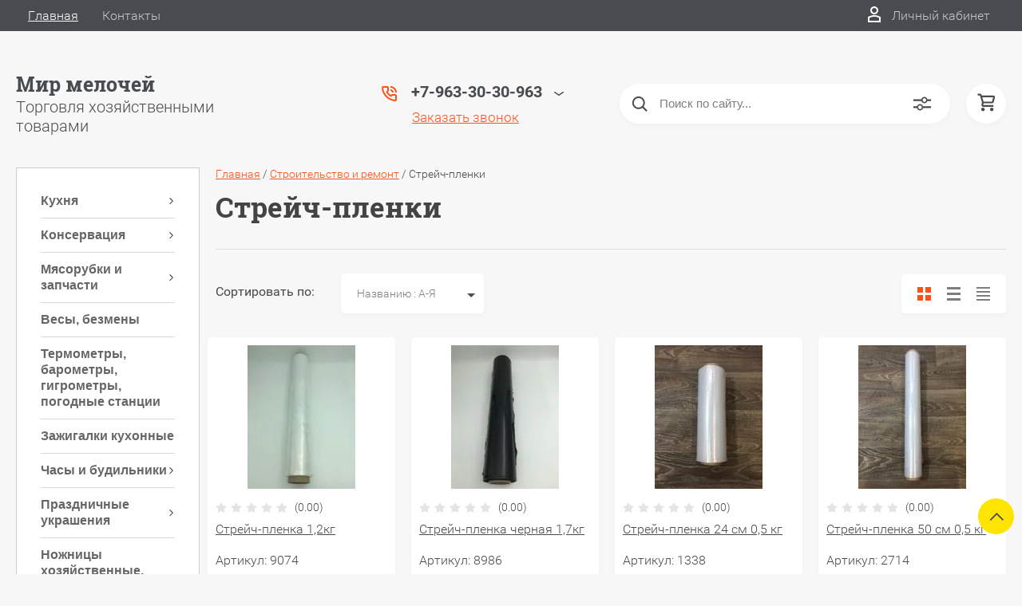

--- FILE ---
content_type: text/html; charset=utf-8
request_url: https://mirmelochey.ru/magazin/folder/streych-plenki
body_size: 46680
content:

	<!DOCTYPE html>
<html lang="ru">
<head>
	<meta charset="UTF-8">
	<meta name="robots" content="all"/>
	<meta name="description" content="Стрейч-пленки ">
	<meta name="keywords" content="Стрейч-пленки ">
	<meta name="SKYPE_TOOLBAR" content="SKYPE_TOOLBAR_PARSER_COMPATIBLE">
	<meta name="viewport" content="width=device-width, initial-scale=1.0, maximum-scale=1.0, user-scalable=no">
	<meta name="format-detection" content="telephone=no">
	<meta http-equiv="x-rim-auto-match" content="none">
	<title>Стрейч-пленки </title>
		<script src="/g/libs/jquery/1.10.2/jquery.min.js"></script>
	<script src="/g/templates/shop2/2.83.2/js/jquery.columnizer.min.js"></script>
	<script src="/g/templates/shop2/2.83.2/js/resizeController.js"></script>
	<script src="/g/templates/shop2/2.83.2/js/modernizr.custom.js"></script>
	<script src="/g/libs/jquery-bgdsize/jquery.bgdsize.js" charset="utf-8"></script>
			<link rel="stylesheet" href="/g/css/styles_articles_tpl.css">

            <!-- 46b9544ffa2e5e73c3c971fe2ede35a5 -->
            <script src='/shared/s3/js/lang/ru.js'></script>
            <script src='/shared/s3/js/common.min.js'></script>
        <link rel='stylesheet' type='text/css' href='/shared/s3/css/calendar.css' /><link rel='stylesheet' type='text/css' href='/shared/highslide-4.1.13/highslide.min.css'/>
<script type='text/javascript' src='/shared/highslide-4.1.13/highslide-full.packed.js'></script>
<script type='text/javascript'>
hs.graphicsDir = '/shared/highslide-4.1.13/graphics/';
hs.outlineType = null;
hs.showCredits = false;
hs.lang={cssDirection:'ltr',loadingText:'Загрузка...',loadingTitle:'Кликните чтобы отменить',focusTitle:'Нажмите чтобы перенести вперёд',fullExpandTitle:'Увеличить',fullExpandText:'Полноэкранный',previousText:'Предыдущий',previousTitle:'Назад (стрелка влево)',nextText:'Далее',nextTitle:'Далее (стрелка вправо)',moveTitle:'Передвинуть',moveText:'Передвинуть',closeText:'Закрыть',closeTitle:'Закрыть (Esc)',resizeTitle:'Восстановить размер',playText:'Слайд-шоу',playTitle:'Слайд-шоу (пробел)',pauseText:'Пауза',pauseTitle:'Приостановить слайд-шоу (пробел)',number:'Изображение %1/%2',restoreTitle:'Нажмите чтобы посмотреть картинку, используйте мышь для перетаскивания. Используйте клавиши вперёд и назад'};</script>

<!--s3_require-->
<link rel="stylesheet" href="/g/basestyle/1.0.1/user/user.css" type="text/css"/>
<link rel="stylesheet" href="/g/basestyle/1.0.1/user/user.red.css" type="text/css"/>
<script type="text/javascript" src="/g/basestyle/1.0.1/user/user.js" async></script>
<!--/s3_require-->
				
		
		
		
			<link rel="stylesheet" type="text/css" href="/g/shop2v2/default/css/theme.less.css">		
			<script type="text/javascript" src="/g/printme.js"></script>
		<script type="text/javascript" src="/g/shop2v2/default/js/tpl.js"></script>
		<script type="text/javascript" src="/g/shop2v2/default/js/baron.min.js"></script>
		
			<script type="text/javascript" src="/g/shop2v2/default/js/shop2.2.js"></script>
		
	<script type="text/javascript">shop2.init({"productRefs": [],"apiHash": {"getPromoProducts":"3b49347c3a83ea6056688d91317262a0","getSearchMatches":"87ce29f4a5567d89bdaefa245534c0fb","getFolderCustomFields":"ce5bd65e8db77e31e626d929316ff99d","getProductListItem":"9c87be0f75146d544a4e1446065e3077","cartAddItem":"3a833abc0bd01aa56ea2dbe98bb6735d","cartRemoveItem":"342a4704718d42597a4de15ac49fa54c","cartUpdate":"8b752d60435d57bdf46348d40de0fc5e","cartRemoveCoupon":"40000d82a39582b10258045c53fef4bc","cartAddCoupon":"e94ceea2811e8bc7927cec62e0a6626e","deliveryCalc":"362a5c73f2f9c7ac5297f16fc6a635e7","printOrder":"aff5d56898c392b2589dcb80985e06f3","cancelOrder":"cbd66be4ddb06bffb305f786a57cec0e","cancelOrderNotify":"fef5cddb39adf8664ecace40f63718d2","repeatOrder":"0a510d684fa8446f6a2a2f84e759b8c7","paymentMethods":"8711c36c9e1fb98640bdd0c307f0d242","compare":"76e145f7abeb53ef10881436747fad07"},"hash": null,"verId": 2297388,"mode": "folder","step": "","uri": "/magazin","IMAGES_DIR": "/d/","my": {"show_sections":true,"lazy_load_subpages":true,"special_alias":"spec","new_alias":"new","price_fa_rouble":true,"search_price_max":"1000000","hide_product_simple_options":true,"hide_product_price_options":true,"hide_filter_options":true,"small_images_width":148,"buy_mod":true,"hide_cart_table_options":true,"show_amount_sort":true,"show_rating_sort":true,"params":"\u0425\u0430\u0440\u0430\u043a\u0442\u0435\u0440\u0438\u0441\u0442\u0438\u043a\u0438"},"shop2_cart_order_payments": 1,"cf_margin_price_enabled": 0,"maps_yandex_key":"","maps_google_key":""});shop2.filter._pre_params = "&s[folder_id]=451393903";</script>
<style type="text/css">.product-item-thumb {width: 200px;}.product-item-thumb .product-image, .product-item-simple .product-image {height: 180px;width: 200px;}.product-item-thumb .product-amount .amount-title {width: 104px;}.product-item-thumb .product-price {width: 150px;}.shop2-product .product-side-l {width: 450px;}.shop2-product .product-image {height: 390px;width: 450px;}.shop2-product .product-thumbnails li {width: 140px;height: 140px;}</style>
	<link rel="stylesheet" href="/t/v4826/images/theme0/uikit/uikit.scss.css">
	<link rel="stylesheet" href="/t/v4826/images/theme0/theme.scss.css">
			<link rel="stylesheet" href="/t/v4826/images/theme0/uikit/uikit.scss.css">
	    <link rel="stylesheet" href="/t/v4826/images/theme0/theme.scss.css">
		
	<style>
		.site-content-aside-left{
			background: #fff;
		}
	</style>
	
</head>
<body>

	<svg style="display: none;" id="site-svg-sprite">
	<symbol id="phone" viewBox="0 0 20 20">
		<path d="M16.984,18.997 L16.849,18.993 C7.832,18.423 0.604,11.183 0.035,2.152 C-0.001,1.585 0.196,1.028 0.575,0.624 C0.952,0.222 1.470,-0.000 2.032,-0.000 L6.999,-0.000 C8.102,-0.000 8.999,0.899 8.999,2.003 L8.999,5.594 C8.999,6.121 8.786,6.638 8.413,7.011 L7.916,7.509 C8.836,8.954 10.058,10.177 11.502,11.100 L11.999,10.602 C12.377,10.224 12.879,10.015 13.413,10.015 L16.999,10.015 C18.103,10.015 19.000,10.914 19.000,12.018 L19.000,16.994 C19.000,18.117 18.114,18.997 16.984,18.997 ZM16.999,12.018 L13.413,12.018 L11.834,13.600 L11.176,13.235 C8.902,11.977 7.038,10.110 5.784,7.835 L5.420,7.176 L6.999,5.594 L6.999,2.003 L2.032,2.003 C2.537,10.052 8.961,16.487 16.975,16.994 L16.984,17.995 L16.984,16.994 C17.002,16.994 17.010,16.990 17.010,16.990 L16.999,12.018 ZM12.999,8.012 C12.999,6.908 12.103,6.009 11.000,6.009 L11.000,4.006 C13.205,4.006 14.999,5.803 14.999,8.012 L12.999,8.012 ZM11.000,2.003 L11.000,-0.000 C15.411,-0.000 19.000,3.594 19.000,8.012 L16.999,8.012 C16.999,4.698 14.308,2.003 11.000,2.003 Z"/>
	</symbol>
	<symbol id="lk" viewBox="0 0 16 20">
		<path d="M-0.000,20.000 L-0.000,13.240 C0.264,13.076 0.539,12.925 0.816,12.778 C2.918,11.656 5.370,11.000 8.000,11.000 C10.630,11.000 13.082,11.656 15.184,12.778 C15.461,12.925 15.735,13.076 16.000,13.240 L16.000,20.000 L-0.000,20.000 ZM14.000,14.416 C12.166,13.489 10.098,13.000 8.000,13.000 C5.901,13.000 3.832,13.489 2.000,14.416 L2.000,18.000 L14.000,18.000 L14.000,14.416 ZM8.000,10.000 C5.239,10.000 3.000,7.761 3.000,5.000 C3.000,2.238 5.239,-0.000 8.000,-0.000 C10.761,-0.000 13.000,2.238 13.000,5.000 C13.000,7.761 10.761,10.000 8.000,10.000 ZM8.000,2.000 C6.346,2.000 5.000,3.345 5.000,5.000 C5.000,6.654 6.346,8.000 8.000,8.000 C9.654,8.000 11.000,6.654 11.000,5.000 C11.000,3.345 9.654,2.000 8.000,2.000 Z"/>
	</symbol>
	<symbol id="search" viewBox="0 0 20 20">
		<path d="M19.875,18.586 L15.027,13.738 C16.072,12.396 16.700,10.716 16.700,8.889 C16.700,4.521 13.146,0.967 8.778,0.967 C4.410,0.967 0.856,4.521 0.856,8.889 C0.856,13.257 4.410,16.811 8.778,16.811 C10.605,16.811 12.286,16.182 13.628,15.139 L18.475,19.986 L19.875,18.586 ZM8.778,14.831 C5.501,14.831 2.837,12.165 2.837,8.889 C2.837,5.612 5.501,2.947 8.778,2.947 C12.054,2.947 14.719,5.612 14.719,8.889 C14.719,12.165 12.054,14.831 8.778,14.831 Z"/>
	</symbol>
	<symbol id="extend-search" viewBox="0 0 23 17">
		<path d="M22.452,14.119 L12.488,14.119 C12.012,15.779 10.533,16.999 8.761,16.999 C6.989,16.999 5.510,15.779 5.034,14.119 L0.547,14.119 C0.245,14.119 -0.001,13.868 -0.001,13.558 L-0.001,12.433 C-0.001,12.123 0.245,11.872 0.547,11.872 L5.034,11.872 C5.510,10.211 6.989,8.991 8.761,8.991 C10.533,8.991 12.012,10.211 12.488,11.872 L22.452,11.872 C22.754,11.872 22.999,12.123 22.999,12.433 L22.999,13.558 C22.999,13.868 22.754,14.119 22.452,14.119 ZM8.761,10.642 C7.495,10.642 6.468,11.696 6.468,12.995 C6.468,14.295 7.495,15.348 8.761,15.348 C10.028,15.348 11.055,14.295 11.055,12.995 C11.055,11.696 10.028,10.642 8.761,10.642 ZM22.452,5.128 L17.964,5.128 C17.488,6.788 16.009,8.008 14.238,8.008 C12.465,8.008 10.987,6.788 10.511,5.128 L0.547,5.128 C0.245,5.128 -0.001,4.876 -0.001,4.566 L-0.001,3.441 C-0.001,3.131 0.245,2.880 0.547,2.880 L10.511,2.880 C10.986,1.220 12.465,-0.000 14.238,-0.000 C16.009,-0.000 17.488,1.220 17.964,2.880 L22.452,2.880 C22.754,2.880 22.999,3.131 22.999,3.441 L22.999,4.566 C22.999,4.876 22.754,5.128 22.452,5.128 ZM14.238,1.721 C13.008,1.721 12.013,2.743 12.013,4.004 C12.013,5.265 13.008,6.287 14.238,6.287 C15.466,6.287 16.462,5.265 16.462,4.004 C16.462,2.743 15.466,1.721 14.238,1.721 Z"/>
	</symbol>
	<symbol id="cart" viewBox="0 0 21 21">
		<path d="M20.636,4.599 L19.192,9.584 C18.946,10.434 18.146,11.029 17.249,11.029 L7.685,11.029 L7.179,13.023 L11.948,13.023 L12.959,13.023 L19.022,13.023 L19.022,15.018 L12.959,15.018 L11.948,15.018 L7.179,15.018 C6.553,15.018 5.972,14.738 5.587,14.251 C5.201,13.763 5.067,13.140 5.219,12.540 L5.849,10.055 L3.425,1.990 L0.833,1.990 L0.833,-0.004 L3.425,-0.004 C4.314,-0.004 5.111,0.583 5.362,1.425 L5.552,2.056 L18.693,2.056 C19.333,2.056 19.921,2.345 20.306,2.849 C20.691,3.354 20.812,3.991 20.636,4.599 ZM6.151,4.050 L7.650,9.035 L17.249,9.035 L18.693,4.050 L6.151,4.050 ZM6.896,16.014 C8.012,16.014 8.917,16.907 8.917,18.008 C8.917,19.110 8.012,20.003 6.896,20.003 C5.780,20.003 4.875,19.110 4.875,18.008 C4.875,16.907 5.780,16.014 6.896,16.014 ZM17.000,16.014 C18.117,16.014 19.022,16.907 19.022,18.008 C19.022,19.110 18.117,20.003 17.000,20.003 C15.884,20.003 14.980,19.110 14.980,18.008 C14.980,16.907 15.884,16.014 17.000,16.014 Z"/>
	</symbol>
	<symbol id="menu" viewBox="0 0 17 12">
		<path d="M9.000,12.000 L9.000,10.000 L17.000,10.000 L17.000,12.000 L9.000,12.000 ZM9.000,5.000 L17.000,5.000 L17.000,7.000 L9.000,7.000 L9.000,5.000 ZM9.000,-0.000 L17.000,-0.000 L17.000,2.000 L9.000,2.000 L9.000,-0.000 ZM-0.000,10.000 L7.000,10.000 L7.000,12.000 L-0.000,12.000 L-0.000,10.000 ZM-0.000,5.000 L7.000,5.000 L7.000,7.000 L-0.000,7.000 L-0.000,5.000 ZM-0.000,-0.000 L7.000,-0.000 L7.000,2.000 L-0.000,2.000 L-0.000,-0.000 Z"/>
		<path d="M9.000,12.000 L9.000,10.000 L17.000,10.000 L17.000,12.000 L9.000,12.000 ZM9.000,5.000 L17.000,5.000 L17.000,7.000 L9.000,7.000 L9.000,5.000 ZM9.000,-0.000 L17.000,-0.000 L17.000,2.000 L9.000,2.000 L9.000,-0.000 ZM-0.000,10.000 L7.000,10.000 L7.000,12.000 L-0.000,12.000 L-0.000,10.000 ZM-0.000,5.000 L7.000,5.000 L7.000,7.000 L-0.000,7.000 L-0.000,5.000 ZM-0.000,-0.000 L7.000,-0.000 L7.000,2.000 L-0.000,2.000 L-0.000,-0.000 Z"/>
		<path d="M9.000,12.000 L9.000,10.000 L17.000,10.000 L17.000,12.000 L9.000,12.000 ZM9.000,5.000 L17.000,5.000 L17.000,7.000 L9.000,7.000 L9.000,5.000 ZM9.000,-0.000 L17.000,-0.000 L17.000,2.000 L9.000,2.000 L9.000,-0.000 ZM-0.000,10.000 L7.000,10.000 L7.000,12.000 L-0.000,12.000 L-0.000,10.000 ZM-0.000,5.000 L7.000,5.000 L7.000,7.000 L-0.000,7.000 L-0.000,5.000 ZM-0.000,-0.000 L7.000,-0.000 L7.000,2.000 L-0.000,2.000 L-0.000,-0.000 Z"/>
	</symbol>
		<symbol id="menu2" viewBox="0 0 20 12">
		<path d="M-0.000,-0.000 L20.000,-0.000 L20.000,2.000 L-0.000,2.000 L-0.000,-0.000 Z"/>
		<path d="M-0.000,5.000 L17.000,5.000 L17.000,7.000 L-0.000,7.000 L-0.000,5.000 Z"/>
		<path d="M-0.000,10.000 L14.000,10.000 L14.000,12.000 L-0.000,12.000 L-0.000,10.000 Z"/>
	</symbol>
	<symbol id="form-mail" viewBox="0 0 110 100">
		<path d="M105.840,42.969 L83.550,4.450 C81.092,0.201 75.628,-1.259 71.370,1.193 L4.450,39.742 C0.192,42.194 -1.272,47.645 1.186,51.893 L26.449,95.549 C28.907,99.797 34.370,101.257 38.628,98.805 L105.549,60.257 C109.807,57.804 111.271,52.353 108.813,48.105 L105.840,42.969 ZM72.963,7.124 L58.401,48.378 C57.450,51.078 54.709,52.654 51.893,52.130 L8.801,44.084 L72.963,7.124 ZM30.981,91.520 L6.804,49.741 L40.511,56.036 L30.981,91.520 ZM36.722,93.055 L46.370,57.130 L50.801,57.958 C53.660,58.492 56.478,57.958 58.823,56.607 C61.168,55.256 63.041,53.088 64.006,50.349 L65.502,46.108 L101.511,55.735 L36.722,93.055 ZM103.050,50.007 L67.482,40.498 L78.872,8.227 L103.050,50.007 Z"/>
	</symbol>
	<symbol id="close" viewBox="0 0 20 20">
		<path d='M12.392,9.458 L19.143,16.263 C19.735,16.859 19.735,17.829 19.143,18.426 C18.857,18.715 18.475,18.874 18.070,18.874 C17.665,18.874 17.284,18.715 16.998,18.426 L10.246,11.621 L3.495,18.425 C3.209,18.714 2.828,18.873 2.423,18.873 C2.017,18.873 1.636,18.714 1.350,18.425 C0.758,17.828 0.758,16.859 1.350,16.263 L8.101,9.458 L1.350,2.653 C0.758,2.057 0.758,1.088 1.350,0.491 C1.923,-0.087 2.922,-0.087 3.495,0.491 L10.246,7.296 L16.998,0.491 C17.570,-0.087 18.570,-0.087 19.143,0.491 C19.735,1.087 19.735,2.057 19.143,2.653 L12.392,9.458 Z'/>
	</symbol>
	<symbol id="arrow-top" viewBox="0 0 25 14">
		<path d="M2.723,13.989 L0.984,12.219 L13.097,0.001 L24.998,12.134 L23.259,13.905 L13.097,3.540 L2.723,13.989 Z"/>
	</symbol>
	<symbol id="stock" viewBox="0 0 120 120">
		<path d="M117.063,41.459 L113.498,51.504 C113.500,51.519 113.503,51.533 113.506,51.548 L119.999,60.000 L113.506,68.450 C113.504,68.465 113.500,68.480 113.498,68.495 L117.063,78.540 L108.263,84.579 C108.260,84.585 108.257,84.591 108.254,84.597 L108.541,95.266 L98.314,98.288 C98.305,98.296 98.297,98.305 98.288,98.313 L95.267,108.540 L84.598,108.254 C84.592,108.257 84.586,108.260 84.580,108.263 L78.541,117.063 L68.495,113.498 C68.480,113.500 68.465,113.504 68.450,113.506 L59.999,120.000 L51.549,113.506 C51.534,113.504 51.519,113.500 51.504,113.498 L41.458,117.063 L35.419,108.263 C35.413,108.260 35.407,108.257 35.401,108.254 L24.732,108.540 L21.710,98.313 C21.702,98.305 21.694,98.296 21.685,98.288 L11.458,95.266 L11.745,84.597 C11.742,84.591 11.739,84.585 11.736,84.579 L2.936,78.540 L6.501,68.495 C6.498,68.480 6.495,68.465 6.493,68.450 L-0.001,60.000 L6.493,51.548 C6.495,51.533 6.499,51.519 6.501,51.504 L2.936,41.459 L11.737,35.418 C11.739,35.413 11.742,35.407 11.745,35.402 L11.458,24.732 L21.687,21.709 C21.694,21.702 21.702,21.694 21.710,21.686 L24.732,11.458 L35.402,11.745 C35.407,11.742 35.413,11.739 35.418,11.736 L41.458,2.936 L51.504,6.501 C51.519,6.498 51.533,6.495 51.548,6.493 L59.999,-0.001 L68.451,6.493 C68.465,6.495 68.480,6.498 68.495,6.501 L78.541,2.936 L84.580,11.736 C84.586,11.739 84.591,11.742 84.597,11.745 L95.267,11.458 L98.289,21.686 C98.297,21.694 98.304,21.702 98.312,21.710 L108.541,24.732 L108.254,35.402 C108.257,35.407 108.260,35.413 108.262,35.418 L117.063,41.459 Z"/>
	</symbol>
	<symbol id="more-arrow" viewBox="0 0 12 5">
		<path d="M-0.003,0.705 C-0.003,0.560 0.043,0.416 0.140,0.291 C0.382,-0.023 0.849,-0.092 1.182,0.136 L5.990,3.432 L10.801,0.136 C11.133,-0.092 11.599,-0.023 11.842,0.291 C12.084,0.604 12.011,1.044 11.677,1.272 L6.429,4.869 C6.167,5.048 5.813,5.048 5.551,4.869 L0.304,1.272 C0.103,1.135 -0.003,0.921 -0.003,0.705 L-0.003,0.705 Z"/>
	</symbol>
	<symbol id="icon-login" viewBox="0 0 13 17">
		<path d="M12.750,16.316 C12.723,16.702 12.396,17.002 11.999,17.002 L0.994,17.002 C0.599,17.002 0.271,16.702 0.242,16.318 L0.000,12.848 C-0.086,11.571 0.929,10.099 2.217,9.633 C4.981,8.666 8.019,8.669 10.769,9.631 C12.069,10.098 13.083,11.571 12.991,12.850 L12.750,16.316 ZM10.255,11.012 C7.846,10.170 5.153,10.167 2.732,11.014 C2.006,11.277 1.464,12.179 1.502,12.749 L1.696,15.531 L11.297,15.531 L11.490,12.749 C11.530,12.177 10.990,11.277 10.255,11.012 ZM6.559,7.900 C4.568,7.900 2.949,6.127 2.949,3.947 C2.949,1.767 4.568,-0.007 6.559,-0.007 C8.549,-0.007 10.169,1.767 10.169,3.947 C10.169,6.127 8.549,7.900 6.559,7.900 ZM6.559,1.463 C5.399,1.463 4.454,2.577 4.454,3.947 C4.454,5.317 5.399,6.431 6.559,6.431 C7.719,6.431 8.664,5.317 8.664,3.947 C8.664,2.577 7.719,1.463 6.559,1.463 Z"/>
	</symbol>
	<symbol id="icon-password" viewBox="0 0 12 17">
		<path d="M10.279,6.235 L10.279,4.440 C10.279,1.986 8.375,-0.010 5.965,-0.010 C3.625,-0.010 1.721,1.986 1.721,4.440 L1.721,6.235 C0.777,6.235 0.009,7.040 0.009,8.029 L0.009,15.207 C0.009,16.196 0.777,17.002 1.721,17.002 L10.279,17.002 C11.223,17.002 11.991,16.196 11.991,15.207 L11.991,8.029 C11.991,7.040 11.223,6.235 10.279,6.235 ZM3.432,4.440 C3.432,2.976 4.568,1.784 6.034,1.784 C7.431,1.784 8.567,2.976 8.567,4.440 L8.567,6.235 L3.432,6.235 L3.432,4.440 ZM1.721,15.207 L1.721,8.029 L10.279,8.029 L10.281,15.207 L1.721,15.207 Z"/>
	</symbol>
	<symbol id="facebook" viewBox="0 0 36 36">
		<path fill-rule="evenodd"  fill="rgb(28, 48, 146)" d="M2.000,-0.000 L34.000,-0.000 C35.104,-0.000 36.000,0.895 36.000,2.000 L36.000,33.000 C36.000,34.104 35.104,35.000 34.000,35.000 L2.000,35.000 C0.895,35.000 -0.000,34.104 -0.000,33.000 L-0.000,2.000 C-0.000,0.895 0.895,-0.000 2.000,-0.000 Z"/> <path fill-rule="evenodd"  fill="rgb(255, 255, 255)" d="M22.998,9.355 C21.993,9.152 21.220,8.999 20.162,8.999 C17.120,8.999 15.908,10.426 15.908,12.976 L15.908,14.837 L14.000,14.837 L14.000,17.846 L15.908,17.846 L15.908,26.999 L19.621,26.999 L19.621,17.846 L22.328,17.846 L22.586,14.837 L19.621,14.837 L19.621,13.384 C19.621,12.568 19.698,12.058 20.885,12.058 C21.323,12.058 22.019,12.135 22.535,12.237 L22.998,9.355 Z"/>
	</symbol>
	<symbol id="checkmark" viewBox="0 0 12 8">
		<path d="M10.712,1.690 L4.757,7.645 C4.739,7.666 4.732,7.692 4.712,7.712 C4.515,7.909 4.257,8.004 3.999,8.001 C3.741,8.004 3.482,7.909 3.285,7.712 C3.266,7.693 3.259,7.667 3.241,7.646 L0.285,4.690 C-0.102,4.303 -0.102,3.674 0.285,3.286 C0.673,2.898 1.302,2.898 1.690,3.286 L3.999,5.595 L9.308,0.286 C9.696,-0.102 10.325,-0.102 10.712,0.286 C11.100,0.674 11.100,1.302 10.712,1.690 Z"/>
	</symbol>
	<symbol id="filter" viewBox="0 0 17 12">
		<path d="M-0.000,1.999 L-0.000,-0.001 L17.000,-0.001 L17.000,1.999 L-0.000,1.999 ZM15.000,6.999 L2.000,6.999 L2.000,4.999 L15.000,4.999 L15.000,6.999 ZM13.000,11.999 L4.000,11.999 L4.000,9.999 L13.000,9.999 L13.000,11.999 Z"/>
	</symbol>
	<symbol id="kamera" viewBox="0 0 24 24">
		<path d="M 11 4 L 9 6 L 7 6 L 7 5 L 4 5 L 4 6 C 2.9 6 2 6.9 2 8 L 2 18 C 2 19.1 2.9 20 4 20 L 20 20 C 21.1 20 22 19.1 22 18 L 22 8 C 22 6.9 21.1 6 20 6 L 19 6 L 17 4 L 11 4 z M 5.5 6.5 C 6.052 6.5 6.5 6.948 6.5 7.5 C 6.5 8.052 6.052 8.5 5.5 8.5 C 4.948 8.5 4.5 8.052 4.5 7.5 C 4.5 6.948 4.948 6.5 5.5 6.5 z M 14 8 C 16.76 8 19 10.24 19 13 C 19 15.76 16.76 18 14 18 C 11.24 18 9 15.76 9 13 C 9 10.24 11.24 8 14 8 z M 14 10 C 12.343146 10 11 11.343146 11 13 C 11 14.656854 12.343146 16 14 16 C 15.656854 16 17 14.656854 17 13 C 17 11.343146 15.656854 10 14 10 z"/>
	</symbol>
	<symbol id="gift" viewBox="0 0 18 20">
		<path d="M16.000,3.999 L13.815,3.999 C13.928,3.680 14.000,3.340 14.000,2.979 C14.000,1.336 12.663,-0.001 10.980,-0.001 C10.216,-0.001 9.525,0.297 8.997,0.771 C8.463,0.297 7.763,-0.001 6.980,-0.001 C5.337,-0.001 4.000,1.336 4.000,3.019 C4.000,3.364 4.070,3.691 4.179,3.999 L2.000,3.999 C0.897,3.999 -0.000,4.896 -0.000,5.999 L-0.000,9.999 C-0.000,10.747 0.417,11.393 1.027,11.736 C1.015,11.822 1.000,11.909 1.000,11.999 L1.000,17.999 C1.000,19.102 1.897,19.999 3.000,19.999 L15.000,19.999 C16.102,19.999 17.000,19.102 17.000,17.999 L17.000,11.999 C17.000,11.909 16.985,11.822 16.973,11.736 C17.582,11.393 18.000,10.747 18.000,9.999 L18.000,5.999 C18.000,4.896 17.102,3.999 16.000,3.999 ZM16.001,9.999 L15.000,9.999 L10.000,9.999 L10.000,5.999 L11.019,5.999 L16.000,5.999 L16.001,9.999 ZM11.019,1.999 C11.560,1.999 12.000,2.439 12.000,3.019 C12.000,3.560 11.560,3.999 11.019,3.999 L10.000,3.999 L10.000,2.979 C10.000,2.439 10.439,1.999 11.019,1.999 ZM6.000,2.979 C6.000,2.439 6.439,1.999 7.019,1.999 C7.560,1.999 8.000,2.439 8.000,2.979 L8.000,3.999 L6.980,3.999 C6.439,3.999 6.000,3.560 6.000,2.979 ZM2.000,5.999 L6.980,5.999 L8.000,5.999 L8.000,9.999 L3.000,9.999 L2.000,9.999 L2.000,5.999 ZM3.000,11.999 L8.000,11.999 L8.000,17.999 L3.000,17.999 L3.000,11.999 ZM10.000,17.999 L10.000,11.999 L15.000,11.999 L15.001,17.999 L10.000,17.999 Z"/>
	</symbol>
	<symbol id="discount" viewBox="0 0 20 20">
		<path d="M19.992,12.170 C19.785,12.427 19.549,12.718 19.489,12.901 C19.422,13.107 19.438,13.478 19.453,13.837 C19.483,14.537 19.520,15.407 18.994,16.125 C18.464,16.846 17.613,17.080 16.928,17.267 C16.583,17.363 16.226,17.460 16.055,17.583 C15.890,17.702 15.680,18.019 15.494,18.299 C15.101,18.890 14.612,19.627 13.745,19.905 C13.525,19.977 13.290,20.012 13.046,20.012 C12.463,20.012 11.916,19.810 11.433,19.631 C11.087,19.504 10.729,19.372 10.500,19.372 C10.270,19.372 9.913,19.504 9.567,19.631 C8.881,19.884 7.996,20.145 7.254,19.905 C6.387,19.626 5.898,18.890 5.505,18.299 C5.319,18.019 5.109,17.702 4.944,17.583 C4.774,17.460 4.417,17.363 4.071,17.267 C3.387,17.080 2.536,16.846 2.006,16.125 C1.480,15.407 1.516,14.536 1.547,13.837 C1.562,13.478 1.578,13.106 1.510,12.900 C1.450,12.717 1.215,12.427 1.008,12.170 C0.559,11.615 -0.000,10.922 -0.000,10.006 C-0.000,9.090 0.559,8.398 1.008,7.841 C1.215,7.585 1.450,7.293 1.510,7.110 C1.578,6.904 1.562,6.533 1.547,6.174 C1.516,5.474 1.480,4.604 2.006,3.887 C2.536,3.165 3.387,2.931 4.071,2.744 C4.417,2.649 4.774,2.551 4.945,2.428 C5.110,2.309 5.320,1.992 5.506,1.713 C5.898,1.121 6.388,0.384 7.255,0.106 C7.998,-0.136 8.881,0.126 9.567,0.380 C9.913,0.507 10.270,0.640 10.500,0.640 C10.729,0.640 11.087,0.507 11.433,0.380 C12.117,0.126 13.002,-0.136 13.745,0.106 C14.613,0.385 15.101,1.121 15.494,1.713 C15.680,1.992 15.890,2.309 16.055,2.428 C16.226,2.551 16.583,2.649 16.929,2.744 C17.613,2.931 18.464,3.165 18.994,3.887 C19.520,4.604 19.483,5.475 19.453,6.174 C19.438,6.533 19.422,6.905 19.489,7.111 C19.549,7.294 19.784,7.585 19.991,7.841 C20.441,8.397 21.000,9.089 21.000,10.006 C21.000,10.921 20.441,11.614 19.992,12.170 ZM18.352,9.142 C18.033,8.746 17.671,8.298 17.492,7.755 C17.308,7.191 17.333,6.604 17.355,6.086 C17.368,5.770 17.392,5.240 17.297,5.111 C17.198,4.977 16.699,4.841 16.369,4.750 C15.867,4.612 15.299,4.456 14.820,4.111 C14.346,3.770 14.024,3.285 13.740,2.857 C13.550,2.571 13.263,2.139 13.097,2.086 C12.842,2.098 12.498,2.208 12.165,2.331 C11.670,2.513 11.107,2.721 10.500,2.721 C9.892,2.721 9.330,2.513 8.834,2.331 C8.501,2.208 8.158,2.081 7.954,2.081 C7.736,2.139 7.450,2.571 7.260,2.857 C6.976,3.285 6.654,3.770 6.180,4.111 C5.701,4.456 5.133,4.612 4.631,4.750 C4.301,4.841 3.802,4.977 3.703,5.111 C3.609,5.241 3.631,5.770 3.645,6.086 C3.667,6.603 3.692,7.191 3.508,7.753 C3.329,8.298 2.967,8.746 2.647,9.142 C2.416,9.428 2.100,9.820 2.100,10.006 C2.100,10.192 2.417,10.583 2.648,10.870 C2.967,11.265 3.329,11.713 3.508,12.257 C3.692,12.820 3.667,13.407 3.645,13.925 C3.631,14.242 3.608,14.771 3.703,14.900 C3.802,15.034 4.301,15.171 4.631,15.261 C5.132,15.399 5.701,15.555 6.180,15.900 C6.654,16.242 6.976,16.726 7.259,17.154 C7.449,17.440 7.736,17.872 7.903,17.926 C8.172,17.945 8.502,17.804 8.834,17.681 C9.330,17.498 9.892,17.291 10.500,17.291 C11.108,17.291 11.670,17.498 12.165,17.681 C12.498,17.804 12.842,17.931 13.046,17.931 C13.080,17.931 13.094,17.927 13.096,17.926 C13.263,17.872 13.550,17.440 13.740,17.154 C14.024,16.726 14.346,16.242 14.819,15.900 C15.298,15.555 15.867,15.399 16.369,15.261 C16.699,15.171 17.198,15.034 17.296,14.900 C17.391,14.770 17.368,14.242 17.355,13.925 C17.333,13.408 17.308,12.821 17.492,12.259 C17.671,11.713 18.033,11.265 18.352,10.870 C18.583,10.583 18.900,10.192 18.900,10.006 C18.900,9.820 18.583,9.428 18.352,9.142 ZM14.175,13.128 C13.305,13.128 12.600,12.429 12.600,11.567 C12.600,10.705 13.305,10.006 14.175,10.006 C15.045,10.006 15.750,10.705 15.750,11.567 C15.750,12.429 15.045,13.128 14.175,13.128 ZM7.526,12.551 L11.726,6.306 L13.473,7.461 L9.273,13.705 L7.526,12.551 ZM6.825,10.006 C5.955,10.006 5.250,9.307 5.250,8.445 C5.250,7.583 5.955,6.884 6.825,6.884 C7.695,6.884 8.400,7.583 8.400,8.445 C8.400,9.307 7.695,10.006 6.825,10.006 Z"/>
	</symbol>
	<symbol id="compare" viewBox="0 0 17 20">
		<path d="M16.972,18.823 L16.969,20.000 L15.000,20.000 L15.023,14.066 L15.023,13.057 L15.023,0.009 L16.987,0.009 L16.987,13.057 L16.987,14.066 L16.987,18.823 L16.972,18.823 ZM11.969,20.000 L10.000,20.000 L10.023,14.066 L10.023,13.057 L10.023,8.009 L11.987,8.009 L11.987,13.057 L11.987,14.066 L11.987,18.823 L11.972,18.823 L11.969,20.000 ZM6.969,20.000 L5.000,20.000 L5.023,12.066 L5.023,11.058 L5.023,6.009 L6.986,6.009 L6.986,11.058 L6.986,12.066 L6.986,18.823 L6.972,18.823 L6.969,20.000 ZM1.969,20.000 L-0.000,20.000 L0.023,10.066 L0.023,9.057 L0.023,4.009 L1.986,4.009 L1.986,9.057 L1.986,10.066 L1.986,18.823 L1.971,18.823 L1.969,20.000 Z"/>
	</symbol>
	<symbol id="clock" viewBox="0 0 21 21">
		<path d="M10.499,21.000 C4.709,21.000 -0.001,16.289 -0.001,10.499 C-0.001,4.710 4.709,-0.001 10.499,-0.001 C16.289,-0.001 20.999,4.710 20.999,10.499 C20.999,16.289 16.289,21.000 10.499,21.000 ZM10.499,2.100 C5.868,2.100 2.100,5.868 2.100,10.499 C2.100,15.131 5.868,18.900 10.499,18.900 C15.131,18.900 18.899,15.131 18.899,10.499 C18.899,5.868 15.131,2.100 10.499,2.100 ZM8.556,15.000 L6.989,13.444 L9.771,10.444 L9.771,4.999 L11.986,4.999 L11.986,10.444 C11.986,11.027 11.753,11.587 11.337,12.000 L8.556,15.000 Z"/>
	</symbol>
	<symbol id="cart-disabled" viewBox="0 0 21 21">
		<path d="M15.762,6.766 C15.613,6.916 15.415,6.998 15.204,6.999 L20.999,6.999 L19.121,12.584 C18.874,13.434 18.073,14.029 17.174,14.029 L7.590,14.029 L7.084,16.023 L11.862,16.023 L12.875,16.023 L18.951,16.023 L18.951,18.018 L12.875,18.018 L11.862,18.018 L7.084,18.018 C6.456,18.018 5.874,17.738 5.488,17.251 C5.101,16.763 4.967,16.139 5.119,15.540 L5.749,13.055 L3.321,4.990 L0.724,4.990 L0.724,2.996 L3.321,2.996 C4.212,2.996 5.011,3.584 5.263,4.425 L5.999,6.999 L9.790,6.999 C9.579,6.999 9.380,6.916 9.231,6.766 C8.921,6.454 8.921,5.947 9.231,5.636 L11.372,3.484 L9.231,1.333 C8.921,1.021 8.921,0.515 9.231,0.203 C9.532,-0.099 10.056,-0.099 10.356,0.203 L12.496,2.354 L14.637,0.203 C14.937,-0.099 15.462,-0.099 15.762,0.203 C16.072,0.514 16.072,1.021 15.762,1.333 L13.621,3.484 L15.762,5.636 C16.072,5.948 16.072,6.455 15.762,6.766 ZM6.054,7.050 L7.555,12.035 L17.174,12.035 L18.621,7.050 L6.054,7.050 ZM10.356,6.766 C10.207,6.916 10.008,6.999 9.797,6.999 L15.195,6.999 C14.984,6.998 14.786,6.916 14.637,6.766 L12.496,4.615 L10.356,6.766 ZM6.800,19.014 C7.918,19.014 8.825,19.907 8.825,21.008 C8.825,22.110 7.918,23.003 6.800,23.003 C5.681,23.003 4.774,22.110 4.774,21.008 C4.774,19.907 5.681,19.014 6.800,19.014 ZM16.925,19.014 C18.044,19.014 18.951,19.907 18.951,21.008 C18.951,22.110 18.044,23.003 16.925,23.003 C15.807,23.003 14.900,22.110 14.900,21.008 C14.900,19.907 15.807,19.014 16.925,19.014 Z"/> 
	</symbol>
	<symbol id="thumbs" viewBox="0 0 17 17">
		<path d="M10.000,17.000 L10.000,10.000 L17.000,10.000 L17.000,17.000 L10.000,17.000 ZM10.000,-0.000 L17.000,-0.000 L17.000,7.000 L10.000,7.000 L10.000,-0.000 ZM-0.000,10.000 L7.000,10.000 L7.000,17.000 L-0.000,17.000 L-0.000,10.000 ZM-0.000,-0.000 L7.000,-0.000 L7.000,7.000 L-0.000,7.000 L-0.000,-0.000 Z"/>
	</symbol>
	<symbol id="simple" viewBox="0 0 17 17">
		<path d="M-0.000,17.000 L-0.000,14.000 L17.000,14.000 L17.000,17.000 L-0.000,17.000 ZM-0.000,7.000 L17.000,7.000 L17.000,10.000 L-0.000,10.000 L-0.000,7.000 ZM-0.000,-0.000 L17.000,-0.000 L17.000,3.000 L-0.000,3.000 L-0.000,-0.000 Z"/>
	</symbol>
	<symbol id="pricelist" viewBox="0 0 17 17">
		<path d="M-0.000,17.000 L-0.000,15.000 L17.000,15.000 L17.000,17.000 L-0.000,17.000 ZM-0.000,10.000 L17.000,10.000 L17.000,12.000 L-0.000,12.000 L-0.000,10.000 ZM-0.000,5.000 L17.000,5.000 L17.000,7.000 L-0.000,7.000 L-0.000,5.000 ZM-0.000,-0.000 L17.000,-0.000 L17.000,2.000 L-0.000,2.000 L-0.000,-0.000 Z"/>
	</symbol>
	<symbol id="reset" viewBox="0 0 25 25">
		<path d="M848.125,1173.5a9.618,9.618,0,0,0-17.672-5.27l1.289,1.29a7.85,7.85,0,0,1,14.633,3.98H843.75l3.5,3.5,3.5-3.5h-2.625Zm-9.625,7.87a7.87,7.87,0,0,1-7.875-7.87h2.625l-3.5-3.5-3.5,3.5h2.625a9.623,9.623,0,0,0,17.672,5.27l-1.289-1.29A7.838,7.838,0,0,1,838.5,1181.37Z" transform="translate(-826.25 -1163.88)"/>
	</symbol>
	<symbol id="delete" viewBox="0 0 16 21">
		<path d="M-0.000,4.000 L-0.000,2.000 L5.000,2.000 L5.000,1.980 C5.000,0.886 5.886,-0.000 6.980,-0.000 L9.020,-0.000 C10.113,-0.000 11.000,0.886 11.000,1.980 L11.000,2.000 L16.000,2.000 L16.000,4.000 L-0.000,4.000 ZM15.000,19.000 C15.000,20.104 14.104,21.000 13.000,21.000 L3.000,21.000 C1.895,21.000 1.000,20.104 1.000,19.000 L1.000,6.000 L15.000,6.000 L15.000,19.000 ZM13.000,8.000 L11.000,8.000 L11.000,17.000 L9.000,17.000 L9.000,8.000 L7.000,8.000 L7.000,17.000 L5.000,17.000 L5.000,8.000 L3.000,8.000 L3.000,19.000 L13.000,19.000 L13.000,8.000 Z"/>
	</symbol>
	<symbol id="reload" viewBox="0 0 16 16">
		<path d="M15.000,7.500 C15.000,3.364 11.636,-0.000 7.500,-0.000 C7.247,-0.000 6.997,0.013 6.750,0.038 L6.750,1.552 C6.996,1.521 7.245,1.500 7.500,1.500 C10.808,1.500 13.500,4.191 13.500,7.500 C13.500,10.557 11.199,13.083 8.239,13.449 C7.996,13.481 7.750,13.500 7.500,13.500 C4.192,13.500 1.500,10.808 1.500,7.500 C1.500,5.962 2.089,4.565 3.044,3.503 L4.500,5.250 L5.250,0.750 L0.750,0.750 L2.079,2.345 C0.797,3.689 -0.000,5.499 -0.000,7.500 C-0.000,11.635 3.364,15.000 7.500,15.000 C7.753,15.000 8.003,14.987 8.250,14.962 L8.250,14.962 C12.034,14.584 15.000,11.382 15.000,7.500 Z"/>
	</symbol>
	<symbol id="coupon-arrow" viewBox="0 0 18 11">
		<path d="M13.888,9.999 L13.088,9.215 L16.826,5.552 L0.006,5.552 L0.006,4.443 L16.826,4.443 L13.088,0.781 L13.888,-0.003 L18.993,4.998 L13.888,9.999 Z"/>
	</symbol>
	<symbol id="reset-sort" viewBox="0 0 18 11">
		<path d="M7.301,11.999 C5.836,11.999 4.446,11.416 3.385,10.356 C3.159,10.133 2.951,9.888 2.763,9.629 C2.584,9.381 2.630,9.029 2.865,8.840 C3.101,8.652 3.435,8.700 3.613,8.948 C3.766,9.158 3.934,9.357 4.119,9.538 C4.982,10.400 6.112,10.874 7.301,10.874 C9.853,10.874 11.930,8.687 11.930,5.999 C11.930,3.313 9.853,1.127 7.301,1.127 C4.915,1.127 2.969,3.043 2.721,5.486 L3.432,4.815 C3.651,4.607 3.988,4.627 4.186,4.858 C4.384,5.089 4.365,5.445 4.146,5.652 L2.523,7.185 C2.420,7.281 2.293,7.329 2.166,7.329 C2.037,7.329 1.910,7.281 1.809,7.185 L0.186,5.652 C-0.035,5.445 -0.052,5.089 0.145,4.858 C0.342,4.627 0.679,4.607 0.900,4.815 L1.649,5.523 C1.884,2.441 4.314,0.001 7.301,0.001 C10.443,0.001 12.999,2.691 12.999,5.999 C12.999,9.307 10.443,11.999 7.301,11.999 Z"/>
	</symbol>
</svg>
	<div class="site-wrapper uk-flex uk-flex-column">

		<header class="site-header">
			<div class="site-header-top">
				<div class="uk-container uk-container-center">
					<div class="uk-flex uk-flex-between uk-flex-middle">
						
							<span class="catalog-but">Каталог</span>
							<span class="mobile-menu-trigger uk-hidden-large" data-uk-offcanvas="{mode:'slide', target:'#navs-offcanvas'}">
								<span class="svg-icon svg-icon--menu"><svg><use xlink:href="#menu2"></use></svg></span>
							</span>
						
						<ul class="site-nav uk-flex uk-flex-wrap uk-hidden-small uk-hidden-medium"><li class="opened active"><a href="/" >Главная</a></li><li><a href="/kontakty" >Контакты</a></li></ul>						<div class="flex_expander"></div>
						<div class="icons uk-flex">
							<span class="svg-icon svg-icon--lk lk-link uk-hidden-small" data-uk-offcanvas="{mode:'slide', target:'#personal-cabinet-offcanvas'}">
								<svg><use xlink:href="#lk"></use></svg>
								Личный кабинет
							</span>
							<div class="icon-item uk-hidden-medium uk-hidden-large">
								<span href="#personal-cabinet-offcanvas" data-uk-offcanvas="{mode:'slide', target:'#personal-cabinet-offcanvas'}" class="svg-icon svg-icon--lk">
									<svg><use xlink:href="#lk"></use></svg>
								</span>
							</div>
							<div class="icon-item uk-hidden-medium uk-hidden-large">
								<span class="svg-icon svg-icon--extend-search" class="extend-search-caller uk-flex-none" data-uk-offcanvas="{ mode : 'slide', target:'#extend-search-offcanvas' }">
									<svg><use xlink:href="#search"></use></svg>
								</span>

							</div>
							<div class="icon-item uk-hidden-medium uk-hidden-large">
								<a href="/magazin/cart" class="shop2-cart-preview uk-flex-none site-cart svg-icon svg-icon--cart ">
		<svg><use xlink:href="#cart"></use></svg>
</a>							</div>
						</div>
					</div>
				</div>
			</div>

			<div class="site-header-middle">
				<div class="uk-container uk-container-center">
					<div class="uk-flex uk-flex-between uk-flex-center@m">

						<div class="site-name">
							<a href="http://mirmelochey.ru">Мир мелочей</a>							<div class="site-activity">Торговля хозяйственными товарами</div>						</div>

						<div class="uk-flex uk-flex-right@m uk-flex-middle uk-hidden-small">
							<div class="site-contacts">
								<div class="svg-icon svg-icon--phone"><svg><use xlink:href="#phone"></use></svg></div>
								
								<div class="site-phones phon-st">
																														<div>
												<a href="tel:+7-963-30-30-963" class="phones-link"><span class="phones-span">+7-963-30-30-963</span></a>
											</div>
																											</div>
																	<div class="callbask-link">
										<span href="#callback-modal" class="callback-modal_button" data-uk-modal="{center:true, target:'#callback-modal'}">Заказать звонок</span>
									</div>
																
								<div class="windows-block">
									<div class="wimdows-phones">
																																								</div>
									<div class="block-address">Россия, 191023, г. Санкт-Петербург, наб. реки Фонтанки, д. 59, лит. А, маг. 16</div>
								</div>
								
							</div>
							<div class="site-search uk-flex-1">
								<form action="/search" method="get">
									<div class="svg-icon svg-icon--search"><svg><use xlink:href="#search"></use></svg></div>
									<input type="text" placeholder="Поиск по сайту..." name='search'>
									<span class="svg-icon svg-icon--extend-search" class="extend-search-caller" data-uk-offcanvas="{ mode : 'slide',target:'#extend-search-offcanvas' }"><svg><use xlink:href="#extend-search"></use></svg></span>
									<button type="submit" class="uk-button uk-button-large">Найти</button>
								<re-captcha data-captcha="recaptcha"
     data-name="captcha"
     data-sitekey="6LcYvrMcAAAAAKyGWWuW4bP1De41Cn7t3mIjHyNN"
     data-lang="ru"
     data-rsize="invisible"
     data-type="image"
     data-theme="light"></re-captcha></form>
							</div>
							<a href="/magazin/cart" class="shop2-cart-preview uk-flex-none site-cart svg-icon svg-icon--cart ">
		<svg><use xlink:href="#cart"></use></svg>
</a>						</div>

					</div>
				</div>
			</div>

			<div class="site-header-bot">
				<div class="uk-container uk-container-center">
					<div class="uk-flex uk-flex-middle uk-flex-between" id="justify-catalog">

						<div class="catalog-drop uk-hidden-medium">
							<div class="catalog-drop-button">
								<span class="svg-icon svg-icon--menu"><svg><use xlink:href="#menu"></use></svg></span>Каталог товаров
							</div>
							
							
						</div>
											</div>
				</div>
			</div>
			<div class="categories_menu_wrap fade-in-top">
				<div class="categories_menu_block">
					
					<div class="bl-menu-wrap">
						<div class="top-line">
	                        <div class="title">
	                            Меню
	                        </div>
	                        <div class="close-button">
	                            <svg
	                             xmlns="http://www.w3.org/2000/svg"
	                             xmlns:xlink="http://www.w3.org/1999/xlink"
	                             width="20px" height="20px">
	                            <path fill-rule="evenodd"  opacity="0.851" fill="rgb(0, 0, 0)"
	                             d='M12.392,9.458 L19.143,16.263 C19.735,16.859 19.735,17.829 19.143,18.426 C18.857,18.715 18.475,18.874 18.070,18.874 C17.665,18.874 17.284,18.715 16.998,18.426 L10.246,11.621 L3.495,18.425 C3.209,18.714 2.828,18.873 2.423,18.873 C2.017,18.873 1.636,18.714 1.350,18.425 C0.758,17.828 0.758,16.859 1.350,16.263 L8.101,9.458 L1.350,2.653 C0.758,2.057 0.758,1.088 1.350,0.491 C1.923,-0.087 2.922,-0.087 3.495,0.491 L10.246,7.296 L16.998,0.491 C17.570,-0.087 18.570,-0.087 19.143,0.491 C19.735,1.087 19.735,2.057 19.143,2.653 L12.392,9.458 Z'/>
	                            </svg>
	                        </div>
	                    </div>
							                    	<ul class="offcanvas-list"><li class="opened active"><a href="/" >Главная</a></li><li><a href="/kontakty" >Контакты</a></li></ul>	                    	                                        </div>
                    
                    <div class="bl-folders-wrap">
						<div class="top-line">
	                        <div class="title">
	                            Каталог товаров
	                        </div>
	                        <div class="close-button">
	                            <svg
	                             xmlns="http://www.w3.org/2000/svg"
	                             xmlns:xlink="http://www.w3.org/1999/xlink"
	                             width="20px" height="20px">
	                            <path fill-rule="evenodd"  opacity="0.851" fill="rgb(0, 0, 0)"
	                             d='M12.392,9.458 L19.143,16.263 C19.735,16.859 19.735,17.829 19.143,18.426 C18.857,18.715 18.475,18.874 18.070,18.874 C17.665,18.874 17.284,18.715 16.998,18.426 L10.246,11.621 L3.495,18.425 C3.209,18.714 2.828,18.873 2.423,18.873 C2.017,18.873 1.636,18.714 1.350,18.425 C0.758,17.828 0.758,16.859 1.350,16.263 L8.101,9.458 L1.350,2.653 C0.758,2.057 0.758,1.088 1.350,0.491 C1.923,-0.087 2.922,-0.087 3.495,0.491 L10.246,7.296 L16.998,0.491 C17.570,-0.087 18.570,-0.087 19.143,0.491 C19.735,1.087 19.735,2.057 19.143,2.653 L12.392,9.458 Z'/>
	                            </svg>
	                        </div>
	                    </div>
	                    		                    <ul class="categories_menu clear-list"><li class="has-child dontsplit"><a href="/magazin/folder/kuhnya" >Кухня</a><ul class="level-2"><li class="has-child dontsplit"><a href="/magazin/folder/nozhi-i-aksessuary" >Ножи и аксессуары</a><ul class="level-3"><li><a href="/magazin/folder/nozhi" >Ножи</a></li><li><a href="/magazin/folder/nabory-nozhey" >Наборы ножей</a></li><li><a href="/magazin/folder/yaytserezki" >Яйцерезки</a></li><li><a href="/magazin/folder/podstavki-dlya-nozhey" >Подставки, магниты для ножей</a></li><li><a href="/magazin/folder/tochilki-dlya-nozhey" >Точилки для ножей</a></li><li><a href="/magazin/folder/testorezki-pitstserezki" >Тесторезки,пиццерезки</a></li><li><a href="/magazin/folder/bruski-krugi-dlya-zatochki" >Бруски, круги для заточки</a></li><li><a href="/magazin/folder/podstavki-dlya-stolovykh-priborov" >Подставки для столовых приборов</a></li></ul></li><li class="has-child dontsplit"><a href="/magazin/folder/nozhnitsy" >Кухонные принадлежности</a><ul class="level-3"><li><a href="/magazin/folder/nozhnitsy-dlya-pitstsy" >Ножницы для пиццы</a></li><li><a href="/magazin/folder/nozhnitsy-kukhonnyye" >Ножницы кухонные</a></li><li><a href="/magazin/folder/venchiki" >Венчики</a></li><li><a href="/magazin/folder/kartofeledavilki" >Картофелемялка</a></li><li><a href="/magazin/folder/kistochki-konditerskiye" >Кисточки кулинарные</a></li><li><a href="/magazin/folder/konditerskiye-meshki-shpritsy" >Кондитерские мешки,шприцы</a></li><li><a href="/magazin/folder/shchiptsy-kulinarnyye" >Щипцы кухонные</a></li><li><a href="/magazin/folder/lopatki-kulinarnyye" >Лопатки кулинарные</a></li><li><a href="/magazin/folder/skovorodkoderzhateli" >Сковородкодержатели</a></li><li><a href="/magazin/folder/nozhi-dlya-karvinga" >Ножи для карвинга</a></li><li><a href="/magazin/folder/skalki" >Скалки</a></li><li><a href="/magazin/folder/syrorezki" >Сырорезки</a></li><li><a href="/magazin/folder/rybochistki" >Рыбочистки, пинцеты для рыбы</a></li><li><a href="/magazin/folder/molotki-dlya-myasa" >Молотки, размягчители для мяса</a></li><li><a href="/magazin/folder/kulinarnyye-instrumenty" >Кулинарные инструменты</a></li><li><a href="/magazin/folder/voronki" >Воронки</a></li><li><a href="/magazin/folder/kusachki-dlya-sakhara" >Кусачки для сахара</a></li><li><a href="/magazin/folder/lozhki-dlya-morozhenogo" >Ложки для мороженого</a></li><li><a href="/magazin/folder/polovniki-lozhki-kukhonnyye" >Половники, ложки кухонные</a></li><li><a href="/magazin/folder/solonki" >Солонки, перечницы</a></li><li><a href="/magazin/folder/spirtomery" >Спиртомеры</a></li><li><a href="/magazin/folder/skaterti-salfetki" >Скатерти, салфетки</a></li><li><a href="/magazin/folder/derzhateli-dlya-bumazhnykh-polotenets" >Держатели для бумажных полотенец</a></li><li><a href="/magazin/folder/podstavki-pod-lozhku" >Подставки под ложку</a></li><li><a href="/magazin/folder/probki-dlya-butylok" >Пробки для бутылок</a></li><li><a href="/magazin/folder/butylki-dlya-masla-uksusa" >Бутылки для масла, уксуса</a></li><li><a href="/magazin/folder/tajmery" >Таймеры</a></li><li><a href="/magazin/folder/mernye-emkosti" >Мерные емкости</a></li><li><a href="/magazin/folder/formy-dlya-lda" >Формы для льда</a></li></ul></li><li class="has-child dontsplit"><a href="/magazin/folder/stolovyye-pribory" >Столовые приборы</a><ul class="level-3"><li><a href="/magazin/folder/vilki" >Вилки, ложки, ножи</a></li><li><a href="/magazin/folder/nabory-stolovykh-priborov" >Наборы столовых приборов</a></li><li><a href="/magazin/folder/lozhki-vilki-derevyannyye" >Ложки, вилки деревянные</a></li><li><a href="/magazin/folder/lotki-dlya-stolovyh-priborov" >Лотки для столовых приборов</a></li></ul></li><li class="has-child dontsplit"><a href="/magazin/folder/razdelochnyye-doski" >Разделочные доски</a><ul class="level-3"><li><a href="/magazin/folder/doski-razdelochnyye-derevyannyye" >Доски разделочные деревянные</a></li><li><a href="/magazin/folder/steklyannyye-razdelochnyye-doski" >Стеклянные разделочные доски</a></li><li><a href="/magazin/folder/plastikovyye-razdelochnyye-doski" >Пластиковые разделочные доски</a></li><li><a href="/magazin/folder/gibkiye-doski" >Гибкие доски</a></li></ul></li><li class="has-child dontsplit"><a href="/magazin/folder/shtopory-i-otkryvalki" >Штопоры и открывалки</a><ul class="level-3"><li><a href="/magazin/folder/shtopory" >Штопоры</a></li><li><a href="/magazin/folder/otkryvalki" >Открывалки</a></li></ul></li><li class="has-child dontsplit"><a href="/magazin/folder/terki-ovoshcherezki-izmelchiteli" >Терки, овощерезки,фрукторезки,  измельчители</a><ul class="level-3"><li><a href="/magazin/folder/ovoshcherezki" >Терки, овощерезки, фрукторезки</a></li><li><a href="/magazin/folder/ovoshchechistki" >Овощечистки, фрукточистки</a></li><li><a href="/magazin/folder/chesnokodavilki" >Прессы для чеснока</a></li><li><a href="/magazin/folder/orekhokoly" >Орехоколы</a></li></ul></li><li class="has-child dontsplit"><a href="/magazin/folder/kastryuli-kovshi-skorovarki" >Кастрюли, ковши, сковородки, крышки</a><ul class="level-3"><li><a href="/magazin/folder/kastryuli" >Кастрюли</a></li><li><a href="/magazin/folder/skovorodki" >Сковородки</a></li><li><a href="/magazin/folder/kovshi" >Ковши</a></li><li><a href="/magazin/folder/skorovarki" >Скороварки</a></li><li><a href="/magazin/folder/kryshki" >Крышки, ручки для крышек</a></li><li><a href="/magazin/folder/podstavki-dlya-posudy" >Подставки, сушилки для посуды</a></li></ul></li><li class="has-child dontsplit"><a href="/magazin/folder/kukhonnyy-tekstil" >Кухонный текстиль</a><ul class="level-3"><li><a href="/magazin/folder/prikhvatki" >Прихватки</a></li><li><a href="/magazin/folder/fartuki-1" >Фартуки</a></li><li><a href="/magazin/folder/kovriki-dlya-sushki-posudy" >Коврики для сушки посуды</a></li></ul></li><li class="has-child dontsplit"><a href="/magazin/folder/formy-dlya-prigotovleniya" >Формы для приготовления</a><ul class="level-3"><li><a href="/magazin/folder/formy-dlya-pelmeney" >Формы для пельменей, вареников</a></li><li><a href="/magazin/folder/formy-dlya-salatov" >Формы для салатов, десертов, печенья</a></li><li><a href="/magazin/folder/formy-dlya-vypechki" >Формы для выпечки</a></li><li><a href="/magazin/folder/pressy-dlya-gamburgerov" >Прессы для гамбургеров</a></li></ul></li><li class="has-child dontsplit"><a href="/magazin/folder/chayniki-frenchi" >Чайники, термосы, френчи, турки, кофемолки</a><ul class="level-3"><li><a href="/magazin/folder/sitechki-dlya-chaya" >Ситечки для чая</a></li><li><a href="/magazin/folder/turki-dlya-kofe" >Турки для кофе, кофеварки гейзерные</a></li><li><a href="/magazin/folder/chayniki-frenchi-1" >Френч-прессы</a></li><li><a href="/magazin/folder/chayniki-zavarochnyye" >Чайники заварочные</a></li><li><a href="/magazin/folder/termosy-i-termokruzhki" >Термосы и термокружки</a></li><li><a href="/magazin/folder/kofemolki" >Кофемолки</a></li><li><a href="/magazin/folder/chayniki" >Чайники</a></li></ul></li><li><a href="/magazin/folder/durshlagi-sita" >Дуршлаги, сита</a></li><li class="has-child dontsplit"><a href="/magazin/folder/posuda-dlya-prigotovleniya" >Посуда для приготовления</a><ul class="level-3"><li><a href="/magazin/folder/posuda-dlya-khraneniya" >Посуда для хранения</a></li><li><a href="/magazin/folder/vetchinnicy" >Ветчинницы</a></li></ul></li><li><a href="/magazin/folder/sokovyzhimalki" >Соковыжималки</a></li><li><a href="/magazin/folder/stupki" >Ступки, мельницы</a></li><li><a href="/magazin/folder/podstavki-pod-goryacheye" >Подставки под горячее</a></li><li><a href="/magazin/folder/dlya-gazovykh-plit-aksessuary" >Для газовых, индукционных плит аксессуары</a></li></ul></li><li class="has-child dontsplit"><a href="/magazin/folder/dlya-konservatsii" >Консервация</a><ul class="level-2"><li><a href="/magazin/folder/kryshki-zakatochnyye-plastmassovyye" >Крышки для банок</a></li></ul></li><li class="has-child dontsplit"><a href="/magazin/folder/myasorubki" >Мясорубки и запчасти</a><ul class="level-2"><li><a href="/magazin/folder/myasorubki-mekhanicheskiye" >Мясорубки механические</a></li><li><a href="/magazin/folder/zapchasti-dlya-myasorubki" >Запчасти для мясорубки</a></li></ul></li><li><a href="/magazin/folder/vesy-bezmeny" >Весы, безмены</a></li><li><a href="/magazin/folder/termometry" >Термометры, барометры, гигрометры, погодные станции</a></li><li><a href="/magazin/folder/zazhigalki-kukhonnyye" >Зажигалки кухонные</a></li><li class="has-child dontsplit"><a href="/magazin/folder/chasy-i-budilniki" >Часы и будильники</a><ul class="level-2"><li><a href="/magazin/folder/chasy-1" >Часы</a></li><li><a href="/magazin/folder/budilniki" >Будильники</a></li><li><a href="/magazin/folder/chasy" >Часы песочные</a></li></ul></li><li class="has-child dontsplit"><a href="/magazin/folder/ukrasheniye-dlya-torta" >Праздничные украшения</a><ul class="level-2"><li><a href="/magazin/folder/shpazhki" >Шпажки, соломки</a></li><li><a href="/magazin/folder/shary-vozdushnye" >Шары воздушные</a></li></ul></li><li><a href="/magazin/folder/nozhnitsy-khozyaystvennyye" >Ножницы хозяйственные, универсальные</a></li><li><a href="/magazin/folder/verevki-shnury-khozyaystvennyye" >Веревки, шнуры хозяйственные</a></li><li><a href="/magazin/folder/perchatki" >Перчатки</a></li><li class="has-child dontsplit"><a href="/magazin/folder/prishchepki-belyevyye" >Прищепки бельевые</a><ul class="level-2"><li><a href="/magazin/folder/meshki-dlya-stirki" >Мешки для стирки</a></li></ul></li><li><a href="/magazin/folder/folga-plenka-rukav-bumaga-pakety-fasovochnyye" >Фольга, пленка, рукав, бумага, пакеты фасовочные</a></li><li><a href="/magazin/folder/lozhki-rozhki-dlya-obuvi" >Ложки, рожки для обуви</a></li><li><a href="/magazin/folder/tovary-avtomobilnyye" >Товары автомобильные</a></li><li class="has-child dontsplit"><a href="/magazin/folder/krasota-i-zdorovye" >Красота и здоровье</a><ul class="level-2"><li><a href="/magazin/folder/mylnitsy" >Мыльницы</a></li><li><a href="/magazin/folder/zubnyye-shchetki-futlyary-1" >Зубные щетки, футляры, зубочистки</a></li><li><a href="/magazin/folder/shapochki-dlya-dusha" >Шапочки для душа</a></li><li><a href="/magazin/folder/pemzy" >Пемзы</a></li><li><a href="/magazin/folder/leykoplastyri" >Аптека</a></li><li><a href="/magazin/folder/bakhily" >Бахилы</a></li><li><a href="/magazin/folder/kosmetichki" >Косметички</a></li><li><a href="/magazin/folder/mochalki-gubki-dlya-tela" >Мочалки, губки для тела</a></li><li><a href="/magazin/folder/dlya-bani-i-sauny" >Для бани и сауны</a></li><li><a href="/magazin/folder/massazhery" >Массажеры</a></li><li><a href="/magazin/folder/mylo-shampuni" >Мыло, шампуни</a></li><li><a href="/magazin/folder/manikyurnye-prinadlezhnosti" >Маникюрные принадлежности</a></li><li><a href="/magazin/folder/kusachki-dlya-nogtej" >Кусачки для ногтей</a></li><li><a href="/magazin/folder/zerkala" >Зеркала</a></li><li><a href="/magazin/folder/stanki-lezviya-dlya-britya" >Станки, лезвия для бритья</a></li></ul></li><li class="has-child dontsplit"><a href="/magazin/folder/dlya-obuvi-1" >Средства по уходу за одеждой и обувью</a><ul class="level-2"><li><a href="/magazin/folder/sredstva-po-ukhodu-za-obuvyu-1" >Средства по уходу за обувью</a></li><li><a href="/magazin/folder/sushilki-dlya-obuvi" >Сушилки для обуви</a></li><li><a href="/magazin/folder/shchetki-dlya-obuvi" >Щетки для обуви</a></li><li><a href="/magazin/folder/roliki-dlya-chistki-odezhdy" >Ролики для чистки одежды</a></li><li><a href="/magazin/folder/stelki" >Стельки для обуви</a></li><li><a href="/magazin/folder/chekhly-dlya-odezhdy" >Чехлы для одежды</a></li><li><a href="/magazin/folder/shchetki-universalnyye" >Щетки универсальные</a></li><li><a href="/magazin/folder/chekhly-dlya-gladilnykh-dosok" >Чехлы для гладильных досок</a></li><li><a href="/magazin/folder/ledostupy" >Ледоходы</a></li><li><a href="/magazin/folder/shnurki-dlya-obuvi" >Шнурки для обуви</a></li></ul></li><li class="has-child dontsplit"><a href="/magazin/folder/igry" >Игры</a><ul class="level-2"><li><a href="/magazin/folder/karty-igralnyye" >Карты игральные</a></li><li><a href="/magazin/folder/nastolnyye-igry" >Настольные игры</a></li><li><a href="/magazin/folder/kubiki-rubika" >Кубики Рубика</a></li><li><a href="/magazin/folder/tetrisy" >Тетрисы</a></li></ul></li><li><a href="/magazin/folder/zamki" >Замки</a></li><li class="has-child dontsplit"><a href="/magazin/folder/prinadlezhnosti-dlya-mytya-posudy" >Принадлежности для мытья посуды</a><ul class="level-2"><li><a href="/magazin/folder/yershiki-dlya-posudy" >Ершики, щетки для посуды</a></li><li><a href="/magazin/folder/gubki-dlya-posudy" >Губки для посуды</a></li><li><a href="/magazin/folder/probki-setochki-reshetki-dlya-rakoviny" >Пробки, сеточки, решетки для раковины</a></li><li><a href="/magazin/folder/gubki-podstavki-dlya-posudy" >Губки, щетки для посуды</a></li></ul></li><li class="has-child dontsplit"><a href="/magazin/folder/bytovaya-khimiya" >Бытовая химия</a><ul class="level-2"><li><a href="/magazin/folder/antistatiki" >Антистатики</a></li><li><a href="/magazin/folder/sredstva-po-ukhodu-za-bytovoy-tekhnikoy" >Средства по уходу за бытовой техникой</a></li><li><a href="/magazin/folder/sredstva-po-ukhodu-za-domom" >Средства для стирки</a></li><li><a href="/magazin/folder/sredstva-po-ukhodu-za-domom-1" >Средства по уходу за домом</a></li><li><a href="/magazin/folder/sredstva-dlya-mytya-posudy" >Средства для мытья посуды</a></li><li><a href="/magazin/folder/sredstva-ot-zasorov-trub" >Средства от засоров труб</a></li></ul></li><li class="has-child dontsplit"><a href="/magazin/folder/aksessuary-dlya-vannoy" >Аксессуары для ванной</a><ul class="level-2"><li><a href="/magazin/folder/shtory-dlya-vannoy" >Шторы для ванной</a></li><li><a href="/magazin/folder/kolca-shtor-dlya-dusha" >Кольца штор для душа</a></li><li><a href="/magazin/folder/kryuchki-dlya-polotenec" >Крючки, зажимы для полотенец</a></li></ul></li><li class="has-child dontsplit"><a href="/magazin/folder/dlya-uborki" >Уборочный инвентарь</a><ul class="level-2"><li><a href="/magazin/folder/shchetki-dlya-uborki" >Щетки для уборки, совки</a></li><li><a href="/magazin/folder/tryapki-salfetki" >Тряпки, салфетки, губки</a></li><li><a href="/magazin/folder/nasadki-mop" >Насадки MOP</a></li><li><a href="/magazin/folder/shvabry-lentyayki" >Швабры, лентяйки, ведра</a></li><li><a href="/magazin/folder/steklomoi" >Стекломои</a></li><li><a href="/magazin/folder/sushilki-dlya-belya" >Сушилки для белья</a></li><li><a href="/magazin/folder/pylevybivalki" >Пылевыбивалки, щетки для пыли</a></li><li><a href="/magazin/folder/meshki-dlya-musora" >Мешки для мусора</a></li><li><a href="/magazin/folder/meshki-pylesbornyye-dlya-pylesosa" >Мешки пылесборные для пылесоса</a></li><li><a href="/magazin/folder/ershiki-dlya-unitaza" >Ершики для унитаза</a></li></ul></li><li><a href="/magazin/folder/tovary-dlya-zhivotnykh" >Товары для животных</a></li><li><a href="/magazin/folder/batareyki-i-akkumulyatory" >Батарейки и аккумуляторы</a></li><li class="has-child dontsplit"><a href="/magazin/folder/kantselyarskiye-tovary" >Канцелярские товары</a><ul class="level-2"><li><a href="/magazin/folder/kalkulyatory" >Калькуляторы</a></li><li><a href="/magazin/folder/lazernyye-ukazki-ruchki" >Лазерные указки, ручки</a></li><li><a href="/magazin/folder/cenniki" >Ценники</a></li><li><a href="/magazin/folder/zazhimy-kancelyarskie" >Зажимы канцелярские</a></li></ul></li><li><a href="/magazin/folder/lupy" >Лупы</a></li><li><a href="/magazin/folder/binokli" >Бинокли, монокли</a></li><li class="has-child dontsplit"><a href="/magazin/folder/osveshcheniye" >Освещение</a><ul class="level-2"><li><a href="/magazin/folder/fonariki" >Фонарики</a></li><li><a href="/magazin/folder/lampochki" >Лампочки, светодиодные ленты</a></li><li><a href="/magazin/folder/nochniki" >Ночники</a></li><li><a href="/magazin/folder/shnury-dlya-bra" >Переходники, вилки, шнуры для бра</a></li><li><a href="/magazin/folder/perenoski" >Переноски</a></li><li><a href="/magazin/folder/nastolnye-lampy" >Настольные лампы</a></li></ul></li><li class="has-child dontsplit"><a href="/magazin/folder/otdykh-i-piknik" >Отдых, пикник, спорт</a><ul class="level-2"><li><a href="/magazin/folder/mangaly" >Мангалы, коптильни</a></li><li><a href="/magazin/folder/ugol-sredstva-dlya-rozzhiga" >Уголь, средства для розжига, спички</a></li><li><a href="/magazin/folder/reshetki-dlya-mangala" >Решетки для мангала</a></li><li><a href="/magazin/folder/shampury" >Шампуры</a></li><li><a href="/magazin/folder/dozhdeviki" >Дождевики</a></li><li><a href="/magazin/folder/gorelki" >Горелки, портативные газовые плитки</a></li><li><a href="/magazin/folder/gaz-benzin" >Газ, бензин</a></li><li><a href="/magazin/folder/pepelnicy" >Пепельницы, зажигалки</a></li><li><a href="/magazin/folder/flyazhki" >Фляжки, стаканы</a></li><li><a href="/magazin/folder/topory" >Топоры</a></li><li><a href="/magazin/folder/sporttovary" >Спорттовары</a></li><li><a href="/magazin/folder/kompasy" >Компасы</a></li><li><a href="/magazin/folder/velosipednyye-zamki" >Велосипедные замки</a></li><li><a href="/magazin/folder/svetootrazhateli" >Светоотражатели</a></li><li><a href="/magazin/folder/tsepi-karabiny" >Цепи, карабины</a></li><li><a href="/magazin/folder/sredstva-dlya-basseynov" >Средства для бассейнов</a></li><li><a href="/magazin/folder/posuda-odnorazovaya" >Посуда одноразовая</a></li><li><a href="/magazin/folder/svechi" >Свечи</a></li><li><a href="/magazin/folder/velosipednye-fonariki" >Велосипедные фонарики</a></li></ul></li><li class="has-child dontsplit"><a href="/magazin/folder/bytovaya-tekhnika-i-elektronika" >Бытовая техника и электроника</a><ul class="level-2"><li><a href="/magazin/folder/melkaya-bytovaya-tekhnika" >Мелкая бытовая техника</a></li><li><a href="/magazin/folder/ventilyatory" >Вентиляторы</a></li><li><a href="/magazin/folder/gladilnye-doski-sushilki-dlya-belya" >Гладильные доски, сушилки для белья</a></li><li><a href="/magazin/folder/radio" >Радио, колонки</a></li><li><a href="/magazin/folder/meditsinskiye-pribory" >Медицинские приборы</a></li><li><a href="/magazin/folder/karmannyye-elektronnyye-vesy-s-vysokoy-tochnostyu" >Карманные электронные весы с высокой точностью</a></li><li><a href="/magazin/folder/aksessuary-dlya-elektroniki" >Аксессуары для электроники</a></li><li><a href="/magazin/folder/udliniteli-preobrazovateli-napryazheniya" >Удлинители, сетевые фильтры, преобразователи напряжения</a></li><li><a href="/magazin/folder/elektrokipyatilniki" >Электрокипятильники</a></li><li><a href="/magazin/folder/dvernyye-zvonki-signalizatsii" >Дверные звонки, сигнализации</a></li></ul></li><li><a href="/magazin/folder/okhotnichiye-nozhi" >Ножи охотничие, рыбацкие и прочие</a></li><li class="has-child dontsplit opened"><a href="/magazin/folder/stroitelstvo-i-remont" >Строительство и ремонт</a><ul class="level-2"><li><a href="/magazin/folder/kleyevyye-pistolety" >Клеевые пистолеты</a></li><li><a href="/magazin/folder/instrumenty" >Инструменты</a></li><li><a href="/magazin/folder/izmeritelnyye-instrumenty" >Измерительные инструменты</a></li><li><a href="/magazin/folder/raskhodnyye-materialy" >Расходные материалы</a></li><li><a href="/magazin/folder/krepezh-i-furnitura" >Крепеж и фурнитура</a></li><li><a href="/magazin/folder/klei-i-germetiki" >Клеи и герметики</a></li><li><a href="/magazin/folder/skotch" >Скотч</a></li><li class="opened active"><a href="/magazin/folder/streych-plenki" >Стрейч-пленки</a></li><li><a href="/magazin/folder/santekhnika" >Сантехника</a></li><li><a href="/magazin/folder/izolenty" >Изоленты, термоленты</a></li></ul></li><li><a href="/magazin/folder/sredstva-ot-nasekomykh-i-gryzunov" >Средства от насекомых и грызунов</a></li><li class="has-child dontsplit"><a href="/magazin/folder/sad-ogorod" >Сад-огород</a><ul class="level-2"><li><a href="/magazin/folder/sekatory" >Секаторы, косы, ножовки</a></li><li><a href="/magazin/folder/leski-dlya-trimmera" >Лески для триммера</a></li><li><a href="/magazin/folder/lopaty-grabli" >Лопаты, грабли</a></li><li><a href="/magazin/folder/biotualety-i-aksessuary" >Биотуалеты и аксессуары</a></li><li><a href="/magazin/folder/shlangi" >Шланги, дачные души, умывальники</a></li><li><a href="/magazin/folder/soediniteli-perehodniki-nasadki-dlya-shlangov" >Соединители, переходники, насадки для шлангов</a></li><li><a href="/magazin/folder/raspyliteli" >Распылители</a></li><li><a href="/magazin/folder/sredstva-dlya-chistki-dymokhodov" >Средства для чистки дымоходов</a></li><li><a href="/magazin/folder/sredstva-ot-sornyakov" >Химия для сада, огорода</a></li><li><a href="/magazin/folder/moskitnye-setki" >Москитные сетки</a></li><li><a href="/magazin/folder/solncezashchitnye-plenki" >Солнцезащитные пленки</a></li><li><a href="/magazin/folder/kombajny-dlya-sbora-yagod" >Комбайны для сбора ягод</a></li><li><a href="/magazin/folder/skamejki" >Скамейки</a></li><li><a href="/magazin/folder/setki-ot-ptic" >Сетки от птиц</a></li></ul></li><li class="has-child dontsplit"><a href="/magazin/folder/sumki" >Тележки и сумки</a><ul class="level-2"><li><a href="/magazin/folder/telezhki-sumki-telezhki" >Тележки, сумки-тележки</a></li><li><a href="/magazin/folder/sumki-1" >Сумки</a></li><li><a href="/magazin/folder/kolesa-dlya-telezhek" >Колеса для тележек</a></li><li><a href="/magazin/folder/zhguty-dlya-telezhek" >Жгуты для тележек</a></li></ul></li><li><a href="/magazin/folder/shvejnoe" >Швейное</a></li><li class="has-child dontsplit"><a href="/magazin/folder/novyj-god" >Новый год</a><ul class="level-2"><li><a href="/magazin/folder/hlopushki" >Хлопушки</a></li><li><a href="/magazin/folder/suveniry" >Сувениры</a></li><li><a href="/magazin/folder/bengalskie-ogni" >Бенгальские огни</a></li><li><a href="/magazin/folder/svetilniki-dekorativnye" >Светильники декоративные</a></li><li><a href="/magazin/folder/ukrasheniya-iz-folgi" >Украшения из фольги</a></li><li><a href="/magazin/folder/naklejki-novogodnie" >Наклейки новогодние</a></li><li><a href="/magazin/folder/magnity" >Магниты</a></li><li><a href="/magazin/folder/breloki" >Брелоки</a></li><li><a href="/magazin/folder/ukrasheniya-dekorativnye" >Украшения декоративные</a></li><li><a href="/magazin/folder/figury-novogodnie-svetyashchiesya" >Фигуры новогодние светящиеся</a></li><li><a href="/magazin/folder/girlyandy-svetovye-shnury" >Гирлянды, световые шнуры</a></li><li><a href="/magazin/folder/kalendari" >Календари</a></li><li><a href="/magazin/folder/palochki-svetyashchiesya" >Палочки светящиеся</a></li><li><a href="/magazin/folder/yelka-i-elektrika" >Ёлки</a></li></ul></li><li><a href="/magazin/folder/pasha" >Пасха</a></li></ul>	                                        </div>
                    
                </div>
            </div>
		</header>
		
		
				
		
				<div class="site-content">
			<div class="uk-container uk-container-center uk-flex ">
									<aside class="site-content-aside-left uk-flex-first uk-visible-large" data-mode-folder>
						









	

<nav class="section-left-menu js-addon-block-menu desktop">
	<div class="section-left-menu-scroll js-addon-block-menu-scroll">
					<ul class="section-left-menu__list js-addon-block-menu__list addon-s3-allin-menu"><li class="section-left-menu__list-has js-addon-block-menu__list-has"><a href="/magazin/folder/kuhnya" ><span>Кухня</span></a><ul class="level-2"><li class="section-left-menu__list-has js-addon-block-menu__list-has"><a href="/magazin/folder/nozhi-i-aksessuary" ><span>Ножи и аксессуары</span></a><ul class="level-3"><li><a href="/magazin/folder/nozhi" ><span>Ножи</span></a></li><li><a href="/magazin/folder/nabory-nozhey" ><span>Наборы ножей</span></a></li><li><a href="/magazin/folder/yaytserezki" ><span>Яйцерезки</span></a></li><li><a href="/magazin/folder/podstavki-dlya-nozhey" ><span>Подставки, магниты для ножей</span></a></li><li><a href="/magazin/folder/tochilki-dlya-nozhey" ><span>Точилки для ножей</span></a></li><li><a href="/magazin/folder/testorezki-pitstserezki" ><span>Тесторезки,пиццерезки</span></a></li><li><a href="/magazin/folder/bruski-krugi-dlya-zatochki" ><span>Бруски, круги для заточки</span></a></li><li><a href="/magazin/folder/podstavki-dlya-stolovykh-priborov" ><span>Подставки для столовых приборов</span></a></li></ul></li><li class="section-left-menu__list-has js-addon-block-menu__list-has"><a href="/magazin/folder/nozhnitsy" ><span>Кухонные принадлежности</span></a><ul class="level-3"><li><a href="/magazin/folder/nozhnitsy-dlya-pitstsy" ><span>Ножницы для пиццы</span></a></li><li><a href="/magazin/folder/nozhnitsy-kukhonnyye" ><span>Ножницы кухонные</span></a></li><li><a href="/magazin/folder/venchiki" ><span>Венчики</span></a></li><li><a href="/magazin/folder/kartofeledavilki" ><span>Картофелемялка</span></a></li><li><a href="/magazin/folder/kistochki-konditerskiye" ><span>Кисточки кулинарные</span></a></li><li><a href="/magazin/folder/konditerskiye-meshki-shpritsy" ><span>Кондитерские мешки,шприцы</span></a></li><li><a href="/magazin/folder/shchiptsy-kulinarnyye" ><span>Щипцы кухонные</span></a></li><li><a href="/magazin/folder/lopatki-kulinarnyye" ><span>Лопатки кулинарные</span></a></li><li><a href="/magazin/folder/skovorodkoderzhateli" ><span>Сковородкодержатели</span></a></li><li><a href="/magazin/folder/nozhi-dlya-karvinga" ><span>Ножи для карвинга</span></a></li><li><a href="/magazin/folder/skalki" ><span>Скалки</span></a></li><li><a href="/magazin/folder/syrorezki" ><span>Сырорезки</span></a></li><li><a href="/magazin/folder/rybochistki" ><span>Рыбочистки, пинцеты для рыбы</span></a></li><li><a href="/magazin/folder/molotki-dlya-myasa" ><span>Молотки, размягчители для мяса</span></a></li><li><a href="/magazin/folder/kulinarnyye-instrumenty" ><span>Кулинарные инструменты</span></a></li><li><a href="/magazin/folder/voronki" ><span>Воронки</span></a></li><li><a href="/magazin/folder/kusachki-dlya-sakhara" ><span>Кусачки для сахара</span></a></li><li><a href="/magazin/folder/lozhki-dlya-morozhenogo" ><span>Ложки для мороженого</span></a></li><li><a href="/magazin/folder/polovniki-lozhki-kukhonnyye" ><span>Половники, ложки кухонные</span></a></li><li><a href="/magazin/folder/solonki" ><span>Солонки, перечницы</span></a></li><li><a href="/magazin/folder/spirtomery" ><span>Спиртомеры</span></a></li><li><a href="/magazin/folder/skaterti-salfetki" ><span>Скатерти, салфетки</span></a></li><li><a href="/magazin/folder/derzhateli-dlya-bumazhnykh-polotenets" ><span>Держатели для бумажных полотенец</span></a></li><li><a href="/magazin/folder/podstavki-pod-lozhku" ><span>Подставки под ложку</span></a></li><li><a href="/magazin/folder/probki-dlya-butylok" ><span>Пробки для бутылок</span></a></li><li><a href="/magazin/folder/butylki-dlya-masla-uksusa" ><span>Бутылки для масла, уксуса</span></a></li><li><a href="/magazin/folder/tajmery" ><span>Таймеры</span></a></li><li><a href="/magazin/folder/mernye-emkosti" ><span>Мерные емкости</span></a></li><li><a href="/magazin/folder/formy-dlya-lda" ><span>Формы для льда</span></a></li></ul></li><li class="section-left-menu__list-has js-addon-block-menu__list-has"><a href="/magazin/folder/stolovyye-pribory" ><span>Столовые приборы</span></a><ul class="level-3"><li><a href="/magazin/folder/vilki" ><span>Вилки, ложки, ножи</span></a></li><li><a href="/magazin/folder/nabory-stolovykh-priborov" ><span>Наборы столовых приборов</span></a></li><li><a href="/magazin/folder/lozhki-vilki-derevyannyye" ><span>Ложки, вилки деревянные</span></a></li><li><a href="/magazin/folder/lotki-dlya-stolovyh-priborov" ><span>Лотки для столовых приборов</span></a></li></ul></li><li class="section-left-menu__list-has js-addon-block-menu__list-has"><a href="/magazin/folder/razdelochnyye-doski" ><span>Разделочные доски</span></a><ul class="level-3"><li><a href="/magazin/folder/doski-razdelochnyye-derevyannyye" ><span>Доски разделочные деревянные</span></a></li><li><a href="/magazin/folder/steklyannyye-razdelochnyye-doski" ><span>Стеклянные разделочные доски</span></a></li><li><a href="/magazin/folder/plastikovyye-razdelochnyye-doski" ><span>Пластиковые разделочные доски</span></a></li><li><a href="/magazin/folder/gibkiye-doski" ><span>Гибкие доски</span></a></li></ul></li><li class="section-left-menu__list-has js-addon-block-menu__list-has"><a href="/magazin/folder/shtopory-i-otkryvalki" ><span>Штопоры и открывалки</span></a><ul class="level-3"><li><a href="/magazin/folder/shtopory" ><span>Штопоры</span></a></li><li><a href="/magazin/folder/otkryvalki" ><span>Открывалки</span></a></li></ul></li><li class="section-left-menu__list-has js-addon-block-menu__list-has"><a href="/magazin/folder/terki-ovoshcherezki-izmelchiteli" ><span>Терки, овощерезки,фрукторезки,  измельчители</span></a><ul class="level-3"><li><a href="/magazin/folder/ovoshcherezki" ><span>Терки, овощерезки, фрукторезки</span></a></li><li><a href="/magazin/folder/ovoshchechistki" ><span>Овощечистки, фрукточистки</span></a></li><li><a href="/magazin/folder/chesnokodavilki" ><span>Прессы для чеснока</span></a></li><li><a href="/magazin/folder/orekhokoly" ><span>Орехоколы</span></a></li></ul></li><li class="section-left-menu__list-has js-addon-block-menu__list-has"><a href="/magazin/folder/kastryuli-kovshi-skorovarki" ><span>Кастрюли, ковши, сковородки, крышки</span></a><ul class="level-3"><li><a href="/magazin/folder/kastryuli" ><span>Кастрюли</span></a></li><li><a href="/magazin/folder/skovorodki" ><span>Сковородки</span></a></li><li><a href="/magazin/folder/kovshi" ><span>Ковши</span></a></li><li><a href="/magazin/folder/skorovarki" ><span>Скороварки</span></a></li><li><a href="/magazin/folder/kryshki" ><span>Крышки, ручки для крышек</span></a></li><li><a href="/magazin/folder/podstavki-dlya-posudy" ><span>Подставки, сушилки для посуды</span></a></li></ul></li><li class="section-left-menu__list-has js-addon-block-menu__list-has"><a href="/magazin/folder/kukhonnyy-tekstil" ><span>Кухонный текстиль</span></a><ul class="level-3"><li><a href="/magazin/folder/prikhvatki" ><span>Прихватки</span></a></li><li><a href="/magazin/folder/fartuki-1" ><span>Фартуки</span></a></li><li><a href="/magazin/folder/kovriki-dlya-sushki-posudy" ><span>Коврики для сушки посуды</span></a></li></ul></li><li class="section-left-menu__list-has js-addon-block-menu__list-has"><a href="/magazin/folder/formy-dlya-prigotovleniya" ><span>Формы для приготовления</span></a><ul class="level-3"><li><a href="/magazin/folder/formy-dlya-pelmeney" ><span>Формы для пельменей, вареников</span></a></li><li><a href="/magazin/folder/formy-dlya-salatov" ><span>Формы для салатов, десертов, печенья</span></a></li><li><a href="/magazin/folder/formy-dlya-vypechki" ><span>Формы для выпечки</span></a></li><li><a href="/magazin/folder/pressy-dlya-gamburgerov" ><span>Прессы для гамбургеров</span></a></li></ul></li><li class="section-left-menu__list-has js-addon-block-menu__list-has"><a href="/magazin/folder/chayniki-frenchi" ><span>Чайники, термосы, френчи, турки, кофемолки</span></a><ul class="level-3"><li><a href="/magazin/folder/sitechki-dlya-chaya" ><span>Ситечки для чая</span></a></li><li><a href="/magazin/folder/turki-dlya-kofe" ><span>Турки для кофе, кофеварки гейзерные</span></a></li><li><a href="/magazin/folder/chayniki-frenchi-1" ><span>Френч-прессы</span></a></li><li><a href="/magazin/folder/chayniki-zavarochnyye" ><span>Чайники заварочные</span></a></li><li><a href="/magazin/folder/termosy-i-termokruzhki" ><span>Термосы и термокружки</span></a></li><li><a href="/magazin/folder/kofemolki" ><span>Кофемолки</span></a></li><li><a href="/magazin/folder/chayniki" ><span>Чайники</span></a></li></ul></li><li><a href="/magazin/folder/durshlagi-sita" ><span>Дуршлаги, сита</span></a></li><li class="section-left-menu__list-has js-addon-block-menu__list-has"><a href="/magazin/folder/posuda-dlya-prigotovleniya" ><span>Посуда для приготовления</span></a><ul class="level-3"><li><a href="/magazin/folder/posuda-dlya-khraneniya" ><span>Посуда для хранения</span></a></li><li><a href="/magazin/folder/vetchinnicy" ><span>Ветчинницы</span></a></li></ul></li><li><a href="/magazin/folder/sokovyzhimalki" ><span>Соковыжималки</span></a></li><li><a href="/magazin/folder/stupki" ><span>Ступки, мельницы</span></a></li><li><a href="/magazin/folder/podstavki-pod-goryacheye" ><span>Подставки под горячее</span></a></li><li><a href="/magazin/folder/dlya-gazovykh-plit-aksessuary" ><span>Для газовых, индукционных плит аксессуары</span></a></li></ul></li><li class="section-left-menu__list-has js-addon-block-menu__list-has"><a href="/magazin/folder/dlya-konservatsii" ><span>Консервация</span></a><ul class="level-2"><li><a href="/magazin/folder/kryshki-zakatochnyye-plastmassovyye" ><span>Крышки для банок</span></a></li></ul></li><li class="section-left-menu__list-has js-addon-block-menu__list-has"><a href="/magazin/folder/myasorubki" ><span>Мясорубки и запчасти</span></a><ul class="level-2"><li><a href="/magazin/folder/myasorubki-mekhanicheskiye" ><span>Мясорубки механические</span></a></li><li><a href="/magazin/folder/zapchasti-dlya-myasorubki" ><span>Запчасти для мясорубки</span></a></li></ul></li><li><a href="/magazin/folder/vesy-bezmeny" ><span>Весы, безмены</span></a></li><li><a href="/magazin/folder/termometry" ><span>Термометры, барометры, гигрометры, погодные станции</span></a></li><li><a href="/magazin/folder/zazhigalki-kukhonnyye" ><span>Зажигалки кухонные</span></a></li><li class="section-left-menu__list-has js-addon-block-menu__list-has"><a href="/magazin/folder/chasy-i-budilniki" ><span>Часы и будильники</span></a><ul class="level-2"><li><a href="/magazin/folder/chasy-1" ><span>Часы</span></a></li><li><a href="/magazin/folder/budilniki" ><span>Будильники</span></a></li><li><a href="/magazin/folder/chasy" ><span>Часы песочные</span></a></li></ul></li><li class="section-left-menu__list-has js-addon-block-menu__list-has"><a href="/magazin/folder/ukrasheniye-dlya-torta" ><span>Праздничные украшения</span></a><ul class="level-2"><li><a href="/magazin/folder/shpazhki" ><span>Шпажки, соломки</span></a></li><li><a href="/magazin/folder/shary-vozdushnye" ><span>Шары воздушные</span></a></li></ul></li><li><a href="/magazin/folder/nozhnitsy-khozyaystvennyye" ><span>Ножницы хозяйственные, универсальные</span></a></li><li><a href="/magazin/folder/verevki-shnury-khozyaystvennyye" ><span>Веревки, шнуры хозяйственные</span></a></li><li><a href="/magazin/folder/perchatki" ><span>Перчатки</span></a></li><li class="section-left-menu__list-has js-addon-block-menu__list-has"><a href="/magazin/folder/prishchepki-belyevyye" ><span>Прищепки бельевые</span></a><ul class="level-2"><li><a href="/magazin/folder/meshki-dlya-stirki" ><span>Мешки для стирки</span></a></li></ul></li><li><a href="/magazin/folder/folga-plenka-rukav-bumaga-pakety-fasovochnyye" ><span>Фольга, пленка, рукав, бумага, пакеты фасовочные</span></a></li><li><a href="/magazin/folder/lozhki-rozhki-dlya-obuvi" ><span>Ложки, рожки для обуви</span></a></li><li><a href="/magazin/folder/tovary-avtomobilnyye" ><span>Товары автомобильные</span></a></li><li class="section-left-menu__list-has js-addon-block-menu__list-has"><a href="/magazin/folder/krasota-i-zdorovye" ><span>Красота и здоровье</span></a><ul class="level-2"><li><a href="/magazin/folder/mylnitsy" ><span>Мыльницы</span></a></li><li><a href="/magazin/folder/zubnyye-shchetki-futlyary-1" ><span>Зубные щетки, футляры, зубочистки</span></a></li><li><a href="/magazin/folder/shapochki-dlya-dusha" ><span>Шапочки для душа</span></a></li><li><a href="/magazin/folder/pemzy" ><span>Пемзы</span></a></li><li><a href="/magazin/folder/leykoplastyri" ><span>Аптека</span></a></li><li><a href="/magazin/folder/bakhily" ><span>Бахилы</span></a></li><li><a href="/magazin/folder/kosmetichki" ><span>Косметички</span></a></li><li><a href="/magazin/folder/mochalki-gubki-dlya-tela" ><span>Мочалки, губки для тела</span></a></li><li><a href="/magazin/folder/dlya-bani-i-sauny" ><span>Для бани и сауны</span></a></li><li><a href="/magazin/folder/massazhery" ><span>Массажеры</span></a></li><li><a href="/magazin/folder/mylo-shampuni" ><span>Мыло, шампуни</span></a></li><li><a href="/magazin/folder/manikyurnye-prinadlezhnosti" ><span>Маникюрные принадлежности</span></a></li><li><a href="/magazin/folder/kusachki-dlya-nogtej" ><span>Кусачки для ногтей</span></a></li><li><a href="/magazin/folder/zerkala" ><span>Зеркала</span></a></li><li><a href="/magazin/folder/stanki-lezviya-dlya-britya" ><span>Станки, лезвия для бритья</span></a></li></ul></li><li class="section-left-menu__list-has js-addon-block-menu__list-has"><a href="/magazin/folder/dlya-obuvi-1" ><span>Средства по уходу за одеждой и обувью</span></a><ul class="level-2"><li><a href="/magazin/folder/sredstva-po-ukhodu-za-obuvyu-1" ><span>Средства по уходу за обувью</span></a></li><li><a href="/magazin/folder/sushilki-dlya-obuvi" ><span>Сушилки для обуви</span></a></li><li><a href="/magazin/folder/shchetki-dlya-obuvi" ><span>Щетки для обуви</span></a></li><li><a href="/magazin/folder/roliki-dlya-chistki-odezhdy" ><span>Ролики для чистки одежды</span></a></li><li><a href="/magazin/folder/stelki" ><span>Стельки для обуви</span></a></li><li><a href="/magazin/folder/chekhly-dlya-odezhdy" ><span>Чехлы для одежды</span></a></li><li><a href="/magazin/folder/shchetki-universalnyye" ><span>Щетки универсальные</span></a></li><li><a href="/magazin/folder/chekhly-dlya-gladilnykh-dosok" ><span>Чехлы для гладильных досок</span></a></li><li><a href="/magazin/folder/ledostupy" ><span>Ледоходы</span></a></li><li><a href="/magazin/folder/shnurki-dlya-obuvi" ><span>Шнурки для обуви</span></a></li></ul></li><li class="section-left-menu__list-has js-addon-block-menu__list-has"><a href="/magazin/folder/igry" ><span>Игры</span></a><ul class="level-2"><li><a href="/magazin/folder/karty-igralnyye" ><span>Карты игральные</span></a></li><li><a href="/magazin/folder/nastolnyye-igry" ><span>Настольные игры</span></a></li><li><a href="/magazin/folder/kubiki-rubika" ><span>Кубики Рубика</span></a></li><li><a href="/magazin/folder/tetrisy" ><span>Тетрисы</span></a></li></ul></li><li><a href="/magazin/folder/zamki" ><span>Замки</span></a></li><li class="section-left-menu__list-has js-addon-block-menu__list-has"><a href="/magazin/folder/prinadlezhnosti-dlya-mytya-posudy" ><span>Принадлежности для мытья посуды</span></a><ul class="level-2"><li><a href="/magazin/folder/yershiki-dlya-posudy" ><span>Ершики, щетки для посуды</span></a></li><li><a href="/magazin/folder/gubki-dlya-posudy" ><span>Губки для посуды</span></a></li><li><a href="/magazin/folder/probki-setochki-reshetki-dlya-rakoviny" ><span>Пробки, сеточки, решетки для раковины</span></a></li><li><a href="/magazin/folder/gubki-podstavki-dlya-posudy" ><span>Губки, щетки для посуды</span></a></li></ul></li><li class="section-left-menu__list-has js-addon-block-menu__list-has"><a href="/magazin/folder/bytovaya-khimiya" ><span>Бытовая химия</span></a><ul class="level-2"><li><a href="/magazin/folder/antistatiki" ><span>Антистатики</span></a></li><li><a href="/magazin/folder/sredstva-po-ukhodu-za-bytovoy-tekhnikoy" ><span>Средства по уходу за бытовой техникой</span></a></li><li><a href="/magazin/folder/sredstva-po-ukhodu-za-domom" ><span>Средства для стирки</span></a></li><li><a href="/magazin/folder/sredstva-po-ukhodu-za-domom-1" ><span>Средства по уходу за домом</span></a></li><li><a href="/magazin/folder/sredstva-dlya-mytya-posudy" ><span>Средства для мытья посуды</span></a></li><li><a href="/magazin/folder/sredstva-ot-zasorov-trub" ><span>Средства от засоров труб</span></a></li></ul></li><li class="section-left-menu__list-has js-addon-block-menu__list-has"><a href="/magazin/folder/aksessuary-dlya-vannoy" ><span>Аксессуары для ванной</span></a><ul class="level-2"><li><a href="/magazin/folder/shtory-dlya-vannoy" ><span>Шторы для ванной</span></a></li><li><a href="/magazin/folder/kolca-shtor-dlya-dusha" ><span>Кольца штор для душа</span></a></li><li><a href="/magazin/folder/kryuchki-dlya-polotenec" ><span>Крючки, зажимы для полотенец</span></a></li></ul></li><li class="section-left-menu__list-has js-addon-block-menu__list-has"><a href="/magazin/folder/dlya-uborki" ><span>Уборочный инвентарь</span></a><ul class="level-2"><li><a href="/magazin/folder/shchetki-dlya-uborki" ><span>Щетки для уборки, совки</span></a></li><li><a href="/magazin/folder/tryapki-salfetki" ><span>Тряпки, салфетки, губки</span></a></li><li><a href="/magazin/folder/nasadki-mop" ><span>Насадки MOP</span></a></li><li><a href="/magazin/folder/shvabry-lentyayki" ><span>Швабры, лентяйки, ведра</span></a></li><li><a href="/magazin/folder/steklomoi" ><span>Стекломои</span></a></li><li><a href="/magazin/folder/sushilki-dlya-belya" ><span>Сушилки для белья</span></a></li><li><a href="/magazin/folder/pylevybivalki" ><span>Пылевыбивалки, щетки для пыли</span></a></li><li><a href="/magazin/folder/meshki-dlya-musora" ><span>Мешки для мусора</span></a></li><li><a href="/magazin/folder/meshki-pylesbornyye-dlya-pylesosa" ><span>Мешки пылесборные для пылесоса</span></a></li><li><a href="/magazin/folder/ershiki-dlya-unitaza" ><span>Ершики для унитаза</span></a></li></ul></li><li><a href="/magazin/folder/tovary-dlya-zhivotnykh" ><span>Товары для животных</span></a></li><li><a href="/magazin/folder/batareyki-i-akkumulyatory" ><span>Батарейки и аккумуляторы</span></a></li><li class="section-left-menu__list-has js-addon-block-menu__list-has"><a href="/magazin/folder/kantselyarskiye-tovary" ><span>Канцелярские товары</span></a><ul class="level-2"><li><a href="/magazin/folder/kalkulyatory" ><span>Калькуляторы</span></a></li><li><a href="/magazin/folder/lazernyye-ukazki-ruchki" ><span>Лазерные указки, ручки</span></a></li><li><a href="/magazin/folder/cenniki" ><span>Ценники</span></a></li><li><a href="/magazin/folder/zazhimy-kancelyarskie" ><span>Зажимы канцелярские</span></a></li></ul></li><li><a href="/magazin/folder/lupy" ><span>Лупы</span></a></li><li><a href="/magazin/folder/binokli" ><span>Бинокли, монокли</span></a></li><li class="section-left-menu__list-has js-addon-block-menu__list-has"><a href="/magazin/folder/osveshcheniye" ><span>Освещение</span></a><ul class="level-2"><li><a href="/magazin/folder/fonariki" ><span>Фонарики</span></a></li><li><a href="/magazin/folder/lampochki" ><span>Лампочки, светодиодные ленты</span></a></li><li><a href="/magazin/folder/nochniki" ><span>Ночники</span></a></li><li><a href="/magazin/folder/shnury-dlya-bra" ><span>Переходники, вилки, шнуры для бра</span></a></li><li><a href="/magazin/folder/perenoski" ><span>Переноски</span></a></li><li><a href="/magazin/folder/nastolnye-lampy" ><span>Настольные лампы</span></a></li></ul></li><li class="section-left-menu__list-has js-addon-block-menu__list-has"><a href="/magazin/folder/otdykh-i-piknik" ><span>Отдых, пикник, спорт</span></a><ul class="level-2"><li><a href="/magazin/folder/mangaly" ><span>Мангалы, коптильни</span></a></li><li><a href="/magazin/folder/ugol-sredstva-dlya-rozzhiga" ><span>Уголь, средства для розжига, спички</span></a></li><li><a href="/magazin/folder/reshetki-dlya-mangala" ><span>Решетки для мангала</span></a></li><li><a href="/magazin/folder/shampury" ><span>Шампуры</span></a></li><li><a href="/magazin/folder/dozhdeviki" ><span>Дождевики</span></a></li><li><a href="/magazin/folder/gorelki" ><span>Горелки, портативные газовые плитки</span></a></li><li><a href="/magazin/folder/gaz-benzin" ><span>Газ, бензин</span></a></li><li><a href="/magazin/folder/pepelnicy" ><span>Пепельницы, зажигалки</span></a></li><li><a href="/magazin/folder/flyazhki" ><span>Фляжки, стаканы</span></a></li><li><a href="/magazin/folder/topory" ><span>Топоры</span></a></li><li><a href="/magazin/folder/sporttovary" ><span>Спорттовары</span></a></li><li><a href="/magazin/folder/kompasy" ><span>Компасы</span></a></li><li><a href="/magazin/folder/velosipednyye-zamki" ><span>Велосипедные замки</span></a></li><li><a href="/magazin/folder/svetootrazhateli" ><span>Светоотражатели</span></a></li><li><a href="/magazin/folder/tsepi-karabiny" ><span>Цепи, карабины</span></a></li><li><a href="/magazin/folder/sredstva-dlya-basseynov" ><span>Средства для бассейнов</span></a></li><li><a href="/magazin/folder/posuda-odnorazovaya" ><span>Посуда одноразовая</span></a></li><li><a href="/magazin/folder/svechi" ><span>Свечи</span></a></li><li><a href="/magazin/folder/velosipednye-fonariki" ><span>Велосипедные фонарики</span></a></li></ul></li><li class="section-left-menu__list-has js-addon-block-menu__list-has"><a href="/magazin/folder/bytovaya-tekhnika-i-elektronika" ><span>Бытовая техника и электроника</span></a><ul class="level-2"><li><a href="/magazin/folder/melkaya-bytovaya-tekhnika" ><span>Мелкая бытовая техника</span></a></li><li><a href="/magazin/folder/ventilyatory" ><span>Вентиляторы</span></a></li><li><a href="/magazin/folder/gladilnye-doski-sushilki-dlya-belya" ><span>Гладильные доски, сушилки для белья</span></a></li><li><a href="/magazin/folder/radio" ><span>Радио, колонки</span></a></li><li><a href="/magazin/folder/meditsinskiye-pribory" ><span>Медицинские приборы</span></a></li><li><a href="/magazin/folder/karmannyye-elektronnyye-vesy-s-vysokoy-tochnostyu" ><span>Карманные электронные весы с высокой точностью</span></a></li><li><a href="/magazin/folder/aksessuary-dlya-elektroniki" ><span>Аксессуары для электроники</span></a></li><li><a href="/magazin/folder/udliniteli-preobrazovateli-napryazheniya" ><span>Удлинители, сетевые фильтры, преобразователи напряжения</span></a></li><li><a href="/magazin/folder/elektrokipyatilniki" ><span>Электрокипятильники</span></a></li><li><a href="/magazin/folder/dvernyye-zvonki-signalizatsii" ><span>Дверные звонки, сигнализации</span></a></li></ul></li><li><a href="/magazin/folder/okhotnichiye-nozhi" ><span>Ножи охотничие, рыбацкие и прочие</span></a></li><li class="section-left-menu__list-has js-addon-block-menu__list-has opened"><a href="/magazin/folder/stroitelstvo-i-remont" ><span>Строительство и ремонт</span></a><ul class="level-2"><li><a href="/magazin/folder/kleyevyye-pistolety" ><span>Клеевые пистолеты</span></a></li><li><a href="/magazin/folder/instrumenty" ><span>Инструменты</span></a></li><li><a href="/magazin/folder/izmeritelnyye-instrumenty" ><span>Измерительные инструменты</span></a></li><li><a href="/magazin/folder/raskhodnyye-materialy" ><span>Расходные материалы</span></a></li><li><a href="/magazin/folder/krepezh-i-furnitura" ><span>Крепеж и фурнитура</span></a></li><li><a href="/magazin/folder/klei-i-germetiki" ><span>Клеи и герметики</span></a></li><li><a href="/magazin/folder/skotch" ><span>Скотч</span></a></li><li class="opened active"><a href="/magazin/folder/streych-plenki" ><span>Стрейч-пленки</span></a></li><li><a href="/magazin/folder/santekhnika" ><span>Сантехника</span></a></li><li><a href="/magazin/folder/izolenty" ><span>Изоленты, термоленты</span></a></li></ul></li><li><a href="/magazin/folder/sredstva-ot-nasekomykh-i-gryzunov" ><span>Средства от насекомых и грызунов</span></a></li><li class="section-left-menu__list-has js-addon-block-menu__list-has"><a href="/magazin/folder/sad-ogorod" ><span>Сад-огород</span></a><ul class="level-2"><li><a href="/magazin/folder/sekatory" ><span>Секаторы, косы, ножовки</span></a></li><li><a href="/magazin/folder/leski-dlya-trimmera" ><span>Лески для триммера</span></a></li><li><a href="/magazin/folder/lopaty-grabli" ><span>Лопаты, грабли</span></a></li><li><a href="/magazin/folder/biotualety-i-aksessuary" ><span>Биотуалеты и аксессуары</span></a></li><li><a href="/magazin/folder/shlangi" ><span>Шланги, дачные души, умывальники</span></a></li><li><a href="/magazin/folder/soediniteli-perehodniki-nasadki-dlya-shlangov" ><span>Соединители, переходники, насадки для шлангов</span></a></li><li><a href="/magazin/folder/raspyliteli" ><span>Распылители</span></a></li><li><a href="/magazin/folder/sredstva-dlya-chistki-dymokhodov" ><span>Средства для чистки дымоходов</span></a></li><li><a href="/magazin/folder/sredstva-ot-sornyakov" ><span>Химия для сада, огорода</span></a></li><li><a href="/magazin/folder/moskitnye-setki" ><span>Москитные сетки</span></a></li><li><a href="/magazin/folder/solncezashchitnye-plenki" ><span>Солнцезащитные пленки</span></a></li><li><a href="/magazin/folder/kombajny-dlya-sbora-yagod" ><span>Комбайны для сбора ягод</span></a></li><li><a href="/magazin/folder/skamejki" ><span>Скамейки</span></a></li><li><a href="/magazin/folder/setki-ot-ptic" ><span>Сетки от птиц</span></a></li></ul></li><li class="section-left-menu__list-has js-addon-block-menu__list-has"><a href="/magazin/folder/sumki" ><span>Тележки и сумки</span></a><ul class="level-2"><li><a href="/magazin/folder/telezhki-sumki-telezhki" ><span>Тележки, сумки-тележки</span></a></li><li><a href="/magazin/folder/sumki-1" ><span>Сумки</span></a></li><li><a href="/magazin/folder/kolesa-dlya-telezhek" ><span>Колеса для тележек</span></a></li><li><a href="/magazin/folder/zhguty-dlya-telezhek" ><span>Жгуты для тележек</span></a></li></ul></li><li><a href="/magazin/folder/shvejnoe" ><span>Швейное</span></a></li><li class="section-left-menu__list-has js-addon-block-menu__list-has"><a href="/magazin/folder/novyj-god" ><span>Новый год</span></a><ul class="level-2"><li><a href="/magazin/folder/hlopushki" ><span>Хлопушки</span></a></li><li><a href="/magazin/folder/suveniry" ><span>Сувениры</span></a></li><li><a href="/magazin/folder/bengalskie-ogni" ><span>Бенгальские огни</span></a></li><li><a href="/magazin/folder/svetilniki-dekorativnye" ><span>Светильники декоративные</span></a></li><li><a href="/magazin/folder/ukrasheniya-iz-folgi" ><span>Украшения из фольги</span></a></li><li><a href="/magazin/folder/naklejki-novogodnie" ><span>Наклейки новогодние</span></a></li><li><a href="/magazin/folder/magnity" ><span>Магниты</span></a></li><li><a href="/magazin/folder/breloki" ><span>Брелоки</span></a></li><li><a href="/magazin/folder/ukrasheniya-dekorativnye" ><span>Украшения декоративные</span></a></li><li><a href="/magazin/folder/figury-novogodnie-svetyashchiesya" ><span>Фигуры новогодние светящиеся</span></a></li><li><a href="/magazin/folder/girlyandy-svetovye-shnury" ><span>Гирлянды, световые шнуры</span></a></li><li><a href="/magazin/folder/kalendari" ><span>Календари</span></a></li><li><a href="/magazin/folder/palochki-svetyashchiesya" ><span>Палочки светящиеся</span></a></li><li><a href="/magazin/folder/yelka-i-elektrika" ><span>Ёлки</span></a></li></ul></li><li><a href="/magazin/folder/pasha" ><span>Пасха</span></a></li></ul>	
	</div>
</nav>

<div class="addon-block-menu-mobile js">
	<button class="addon-block-menu-mobile__open"></button>
	<nav class="section-left-menu js-addon-block-menu-mobile">
		<div class="section-left-menu-panel">
			<button class="addon-block-menu-mobile__close"></button>
			<div class="section-left-menu-scroll js-addon-block-menu-scroll">
				<div class="js-addon-block-menu--init">

				</div>
			</div>
		</div>
	</nav>
</div>													

					
		
					
	
	
		
							<form action="#" class="shop2-filter  hidden-filter-options ">

				<a class="shop2-filter-title">
					Фильтр подбора
					<div class="svg-icon svg-icon--filter"><svg><use xlink:href="#filter"></use></svg></div>
				</a>

				<div class="site-extend-search">

					<a id="shop2-filter"></a>
													
				<div class="site-form-field site-form-field--range site-form-field--price">
					<div class="site-form-field-title">Цена:</div>
					<div class="site-form-field-content">
						<div class="uk-flex uk-flex-middle">
							<div class="field-from">
								<span>от</span>
								<input class="shop2-input-float" type="text" value="" name="s[price][min]" />
							</div>
							<div class="field-to">
								<span>до</span>
								<input class="shop2-input-float" type="text" value="" name="s[price][max]" />
							</div>
													</div>
						<div class="range-slider" data-min="0" data-max="1000000"></div>
					</div>
				</div>

				
				
								

				
						

					<div class="site-form-field">
						<div class="uk-flex uk-flex-between">
							<div class="result  hide">
																<span id="filter-result">0</span>
							</div>
							<a href="#" class="uk-button uk-button-danger shop2-filter-go">Показать</a>
						</div>
					</div>

					<div class="site-form-field site-form-field--submit">
						<a href="/magazin/folder/streych-plenki" class="uk-button uk-button-dark reset-filter">Сбросить фильтр</a>
					</div>
				</div>
			<re-captcha data-captcha="recaptcha"
     data-name="captcha"
     data-sitekey="6LcYvrMcAAAAAKyGWWuW4bP1De41Cn7t3mIjHyNN"
     data-lang="ru"
     data-rsize="invisible"
     data-type="image"
     data-theme="light"></re-captcha></form><!-- Filter -->
				
		
												</aside>	
								
				<div class="site-content-main uk-flex-1 ">
					<main class="site-content-inner">
												
<div class="site-path" data-url="/"><a href="/">Главная</a> <span class='separator'>/</span> <a href="/magazin/folder/stroitelstvo-i-remont">Строительство и ремонт</a> <span class='separator'>/</span> Стрейч-пленки</div>													<h1>Стрейч-пленки</h1>
								
	<div class="shop2-cookies-disabled shop2-warning hide"></div>
	
	
	
		
		
							
			
							
			
							
			
		
		
		
			
			

					
		
					
	
	
		
		
				
			
			
			
			
			
			
			
			
			

			<div class="shop2-sorting-panel uk-flex uk-flex-middle uk-flex-between uk-flex-column@m uk-flex-top@m">

				<div class="shop2-bl">
				
				<a class="shop2-filter-title uk-hidden-large" data-uk-offcanvas="{target:'#shop2-filter-offcanvas', mode:'slide'}">
					Фильтр подбора
					<div class="svg-icon svg-icon--filter"><svg><use xlink:href="#filter"></use></svg></div>
				</a>

				<strong class="sort-title">Сортировать по:</strong>

				<select name="sort_select">
					<option value="name asc" class="sort-param-asc" >Названию : А-Я</option>
					<option value="name desc" class="sort-param-desc" >Названию : Я-А</option>
										<option value="price asc" class="sort-param-asc" >Цене : возрастание</option>
					<option value="price desc" class="sort-param-desc" >Цене : убывание</option>
															<option value="amount asc" class="sort-param-asc" >Наличию : возрастание</option>
					<option value="amount desc" class="sort-param-desc" >Наличию : убывание</option>
															<option value="rating asc" class="sort-param-asc" >Рейтингу : возрастание</option>
					<option value="rating desc" class="sort-param-desc" >Рейтингу : убывание</option>
										<option data-reset-sort class="reset-filter">Сбросить</option>
				</select>
				
				
								
				</div>

				<div class="view-shop2 uk-hidden-small">
					<a href="#" title="Витрина" data-value="thumbs" class="view-item thumbs  active-view">
						<div class="svg-icon svg-icon--thumbs"><svg><use xlink:href="#thumbs"></use></svg></div>
					</a>
					<a href="#" title="Список" data-value="simple" class="view-item simple ">
						<div class="svg-icon svg-icon--simple"><svg><use xlink:href="#simple"></use></svg></div>
					</a>
					<a href="#" title="Прайс-лист" data-value="list" class="view-item pricelist ">
						<div class="svg-icon svg-icon--pricelist"><svg><use xlink:href="#pricelist"></use></svg></div>
					</a>
				</div>
			</div>
				
				    

	
	        <div class="site-products-list site-products-list--thumbs uk-grid uk-grid-match uk-grid-width-large-1-4 uk-grid-width-medium-1-3 uk-grid-width-small-1-2">
                        		        
<div class="uk-grid-item shop2-product-item">

    <form method="post" action="/magazin?mode=cart&amp;action=add" accept-charset="utf-8" class="product-item uk-flex uk-flex-column uk-flex-between">

        <input type="hidden" name="kind_id" value="2475094902" />
        <input type="hidden" name="product_id" value="1908581502" />
        <input type="hidden" name="meta" value="null" />

        <div class="product-item-top">
            <div class="product-item-pic">
                                    <a href="/magazin/product/strejch-plenka-1-2kg">
                    	                         	<img src="/thumb/2/_9SnByHWA7VklpJwTqng4w/200r180/d/strejch_plenka_12kgart_9074.jpg" alt="Стрейч-пленка 1,2кг" title="Стрейч-пленка 1,2кг" />
                                            </a>
                                <div class="product-item-status">
                                                                                                                            </div>
            </div>

            	
	<div class="uk-flex uk-flex-middle product-rating"><div class="tpl-stars uk-flex"><div class="tpl-rating" style="width: 0%;"></div></div><span class="tpl-rating-num">(0.00)</span></div>

	
            <div class="product-item-name"><a href="/magazin/product/strejch-plenka-1-2kg">Стрейч-пленка 1,2кг</a></div>

            
	
		
	
	
					<div class="product-article"><span>Артикул:</span> 9074</div>
	
	
            
            
 
	
	

                                        
        </div>

                    <div class="product-item-bot">
            	
				
	<div class="product-item-amount uk-flex uk-flex-middle uk-flex-between">
					<div class="amount-title">Количество:</div>
							<div class="shop2-product-amount disabled">
				<button type="button" disabled="disabled">&#8722;</button>
				<input type="text" maxlength="4" disabled="disabled" value="1" />
				<button type="button" disabled="disabled">&#43;</button>
			</div>
			</div>
            	<div class="uk-flex uk-flex-between uk-flex-middle">
	                <div class="product-item-price">
	                    	
	                    	<div class="price-current">
		<strong>285</strong> <span class="rub">Р</span>			</div>
	                </div>
	                <div class="product-item-compare-buy">
	                    			<div class="product-compare">
		    <input type="checkbox" value="2475094902"/>
		    <div class="svg-icon svg-icon--compare"><svg><use xlink:href="#compare"></use></svg></div>
		</div>
		                    
		
				
			<button class="product-item-buy svg-icon svg-icon--cart type-2 shop2-product-buy notavailable" disabled="disabled" type="submit">
				<svg><use xlink:href="#cart-disabled"></use></svg>
			</button>
			
				
	

<input type="hidden" value="Стрейч-пленка 1,2кг" name="product_name" />
<input type="hidden" value="https://mirmelochey.ru/magazin/product/strejch-plenka-1-2kg" name="product_link" />	                </div>
                </div>
            </div>
            <re-captcha data-captcha="recaptcha"
     data-name="captcha"
     data-sitekey="6LcYvrMcAAAAAKyGWWuW4bP1De41Cn7t3mIjHyNN"
     data-lang="ru"
     data-rsize="invisible"
     data-type="image"
     data-theme="light"></re-captcha></form>
</div>	            		        
<div class="uk-grid-item shop2-product-item">

    <form method="post" action="/magazin?mode=cart&amp;action=add" accept-charset="utf-8" class="product-item uk-flex uk-flex-column uk-flex-between">

        <input type="hidden" name="kind_id" value="2374752102" />
        <input type="hidden" name="product_id" value="1826027102" />
        <input type="hidden" name="meta" value="null" />

        <div class="product-item-top">
            <div class="product-item-pic">
                                    <a href="/magazin/product/strejch-plenka-chernaya-1-7kg">
                    	                         	<img src="/thumb/2/TkwloETmdGO7Sx1CBq1WFQ/200r180/d/strejch_chernyj_17kgart_8986.jpg" alt="Стрейч-пленка черная 1,7кг" title="Стрейч-пленка черная 1,7кг" />
                                            </a>
                                <div class="product-item-status">
                                                                                                                            </div>
            </div>

            	
	<div class="uk-flex uk-flex-middle product-rating"><div class="tpl-stars uk-flex"><div class="tpl-rating" style="width: 0%;"></div></div><span class="tpl-rating-num">(0.00)</span></div>

	
            <div class="product-item-name"><a href="/magazin/product/strejch-plenka-chernaya-1-7kg">Стрейч-пленка черная 1,7кг</a></div>

            
	
		
	
	
					<div class="product-article"><span>Артикул:</span> 8986</div>
	
	
            
            
 
	
	

                                        
        </div>

                    <div class="product-item-bot">
            	
				
	<div class="product-item-amount uk-flex uk-flex-middle uk-flex-between">
					<div class="amount-title">Количество:</div>
							<div class="shop2-product-amount disabled">
				<button type="button" disabled="disabled">&#8722;</button>
				<input type="text" maxlength="4" disabled="disabled" value="1" />
				<button type="button" disabled="disabled">&#43;</button>
			</div>
			</div>
            	<div class="uk-flex uk-flex-between uk-flex-middle">
	                <div class="product-item-price">
	                    	
	                    	<div class="price-current">
		<strong>350</strong> <span class="rub">Р</span>			</div>
	                </div>
	                <div class="product-item-compare-buy">
	                    			<div class="product-compare">
		    <input type="checkbox" value="2374752102"/>
		    <div class="svg-icon svg-icon--compare"><svg><use xlink:href="#compare"></use></svg></div>
		</div>
		                    
		
				
			<button class="product-item-buy svg-icon svg-icon--cart type-2 shop2-product-buy notavailable" disabled="disabled" type="submit">
				<svg><use xlink:href="#cart-disabled"></use></svg>
			</button>
			
				
	

<input type="hidden" value="Стрейч-пленка черная 1,7кг" name="product_name" />
<input type="hidden" value="https://mirmelochey.ru/magazin/product/strejch-plenka-chernaya-1-7kg" name="product_link" />	                </div>
                </div>
            </div>
            <re-captcha data-captcha="recaptcha"
     data-name="captcha"
     data-sitekey="6LcYvrMcAAAAAKyGWWuW4bP1De41Cn7t3mIjHyNN"
     data-lang="ru"
     data-rsize="invisible"
     data-type="image"
     data-theme="light"></re-captcha></form>
</div>	            		        
<div class="uk-grid-item shop2-product-item">

    <form method="post" action="/magazin?mode=cart&amp;action=add" accept-charset="utf-8" class="product-item uk-flex uk-flex-column uk-flex-between">

        <input type="hidden" name="kind_id" value="672826503" />
        <input type="hidden" name="product_id" value="524758103" />
        <input type="hidden" name="meta" value="null" />

        <div class="product-item-top">
            <div class="product-item-pic">
                                    <a href="/magazin/product/streych-plenka-24-sm-0-5-kg">
                    	                         	<img src="/thumb/2/iZTkYWUVJd_SIZ5onQ1qig/200r180/d/plenka_streych_05_kg_shirina_24smart_1338.jpg" alt="Стрейч-пленка 24 см 0,5 кг" title="Стрейч-пленка 24 см 0,5 кг" />
                                            </a>
                                <div class="product-item-status">
                                                                                                                            </div>
            </div>

            	
	<div class="uk-flex uk-flex-middle product-rating"><div class="tpl-stars uk-flex"><div class="tpl-rating" style="width: 0%;"></div></div><span class="tpl-rating-num">(0.00)</span></div>

	
            <div class="product-item-name"><a href="/magazin/product/streych-plenka-24-sm-0-5-kg">Стрейч-пленка 24 см 0,5 кг</a></div>

            
	
		
	
	
					<div class="product-article"><span>Артикул:</span> 1338</div>
	
	
            
            
 
	
	

                                        
        </div>

                    <div class="product-item-bot">
            	
				
	<div class="product-item-amount uk-flex uk-flex-middle uk-flex-between">
					<div class="amount-title">Количество:</div>
							<div class="shop2-product-amount disabled">
				<button type="button" disabled="disabled">&#8722;</button>
				<input type="text" maxlength="4" disabled="disabled" value="1" />
				<button type="button" disabled="disabled">&#43;</button>
			</div>
			</div>
            	<div class="uk-flex uk-flex-between uk-flex-middle">
	                <div class="product-item-price">
	                    	
	                    	<div class="price-current">
		<strong>210</strong> <span class="rub">Р</span>			</div>
	                </div>
	                <div class="product-item-compare-buy">
	                    			<div class="product-compare">
		    <input type="checkbox" value="672826503"/>
		    <div class="svg-icon svg-icon--compare"><svg><use xlink:href="#compare"></use></svg></div>
		</div>
		                    
		
				
			<button class="product-item-buy svg-icon svg-icon--cart type-2 shop2-product-buy notavailable" disabled="disabled" type="submit">
				<svg><use xlink:href="#cart-disabled"></use></svg>
			</button>
			
				
	

<input type="hidden" value="Стрейч-пленка 24 см 0,5 кг" name="product_name" />
<input type="hidden" value="https://mirmelochey.ru/magazin/product/streych-plenka-24-sm-0-5-kg" name="product_link" />	                </div>
                </div>
            </div>
            <re-captcha data-captcha="recaptcha"
     data-name="captcha"
     data-sitekey="6LcYvrMcAAAAAKyGWWuW4bP1De41Cn7t3mIjHyNN"
     data-lang="ru"
     data-rsize="invisible"
     data-type="image"
     data-theme="light"></re-captcha></form>
</div>	            		        
<div class="uk-grid-item shop2-product-item">

    <form method="post" action="/magazin?mode=cart&amp;action=add" accept-charset="utf-8" class="product-item uk-flex uk-flex-column uk-flex-between">

        <input type="hidden" name="kind_id" value="672825703" />
        <input type="hidden" name="product_id" value="524757303" />
        <input type="hidden" name="meta" value="null" />

        <div class="product-item-top">
            <div class="product-item-pic">
                                    <a href="/magazin/product/streych-plenka-50-sm-0-5-kg">
                    	                         	<img src="/thumb/2/n19xQSOQOtOqcjD_QqemKw/200r180/d/plenka_streych_05kg_50smart_2714.jpg" alt="Стрейч-пленка 50 см 0,5 кг" title="Стрейч-пленка 50 см 0,5 кг" />
                                            </a>
                                <div class="product-item-status">
                                                                                                                            </div>
            </div>

            	
	<div class="uk-flex uk-flex-middle product-rating"><div class="tpl-stars uk-flex"><div class="tpl-rating" style="width: 0%;"></div></div><span class="tpl-rating-num">(0.00)</span></div>

	
            <div class="product-item-name"><a href="/magazin/product/streych-plenka-50-sm-0-5-kg">Стрейч-пленка 50 см 0,5 кг</a></div>

            
	
		
	
	
					<div class="product-article"><span>Артикул:</span> 2714</div>
	
	
            
            
 
	
	

                                        
        </div>

                    <div class="product-item-bot">
            	
				
	<div class="product-item-amount uk-flex uk-flex-middle uk-flex-between">
					<div class="amount-title">Количество:</div>
							<div class="shop2-product-amount disabled">
				<button type="button" disabled="disabled">&#8722;</button>
				<input type="text" maxlength="4" disabled="disabled" value="1" />
				<button type="button" disabled="disabled">&#43;</button>
			</div>
			</div>
            	<div class="uk-flex uk-flex-between uk-flex-middle">
	                <div class="product-item-price">
	                    	
	                    	<div class="price-current">
		<strong>250</strong> <span class="rub">Р</span>			</div>
	                </div>
	                <div class="product-item-compare-buy">
	                    			<div class="product-compare">
		    <input type="checkbox" value="672825703"/>
		    <div class="svg-icon svg-icon--compare"><svg><use xlink:href="#compare"></use></svg></div>
		</div>
		                    
		
				
			<button class="product-item-buy svg-icon svg-icon--cart type-2 shop2-product-buy notavailable" disabled="disabled" type="submit">
				<svg><use xlink:href="#cart-disabled"></use></svg>
			</button>
			
				
	

<input type="hidden" value="Стрейч-пленка 50 см 0,5 кг" name="product_name" />
<input type="hidden" value="https://mirmelochey.ru/magazin/product/streych-plenka-50-sm-0-5-kg" name="product_link" />	                </div>
                </div>
            </div>
            <re-captcha data-captcha="recaptcha"
     data-name="captcha"
     data-sitekey="6LcYvrMcAAAAAKyGWWuW4bP1De41Cn7t3mIjHyNN"
     data-lang="ru"
     data-rsize="invisible"
     data-type="image"
     data-theme="light"></re-captcha></form>
</div>	            		        
<div class="uk-grid-item shop2-product-item">

    <form method="post" action="/magazin?mode=cart&amp;action=add" accept-charset="utf-8" class="product-item uk-flex uk-flex-column uk-flex-between">

        <input type="hidden" name="kind_id" value="672824703" />
        <input type="hidden" name="product_id" value="524756303" />
        <input type="hidden" name="meta" value="null" />

        <div class="product-item-top">
            <div class="product-item-pic">
                                    <a href="/magazin/product/streych-plenka-24-sm-0-25-kg">
                    	                         	<img src="/thumb/2/A2MOUrieEXGnUF5Z6KjFMA/200r180/d/plenka_streych_025_kg_shirina_24smart_1259.jpg" alt="Стрейч-пленка 24 см 0,25 кг" title="Стрейч-пленка 24 см 0,25 кг" />
                                            </a>
                                <div class="product-item-status">
                                                                                                                            </div>
            </div>

            	
	<div class="uk-flex uk-flex-middle product-rating"><div class="tpl-stars uk-flex"><div class="tpl-rating" style="width: 0%;"></div></div><span class="tpl-rating-num">(0.00)</span></div>

	
            <div class="product-item-name"><a href="/magazin/product/streych-plenka-24-sm-0-25-kg">Стрейч-пленка 24 см 0,25 кг</a></div>

            
	
		
	
	
					<div class="product-article"><span>Артикул:</span> 1259</div>
	
	
            
            
 
	
	

                                        
        </div>

                    <div class="product-item-bot">
            	
				
	<div class="product-item-amount uk-flex uk-flex-middle uk-flex-between">
					<div class="amount-title">Количество:</div>
							<div class="shop2-product-amount disabled">
				<button type="button" disabled="disabled">&#8722;</button>
				<input type="text" maxlength="4" disabled="disabled" value="1" />
				<button type="button" disabled="disabled">&#43;</button>
			</div>
			</div>
            	<div class="uk-flex uk-flex-between uk-flex-middle">
	                <div class="product-item-price">
	                    	
	                    	<div class="price-current">
		<strong>75</strong> <span class="rub">Р</span>			</div>
	                </div>
	                <div class="product-item-compare-buy">
	                    			<div class="product-compare">
		    <input type="checkbox" value="672824703"/>
		    <div class="svg-icon svg-icon--compare"><svg><use xlink:href="#compare"></use></svg></div>
		</div>
		                    
		
				
			<button class="product-item-buy svg-icon svg-icon--cart type-2 shop2-product-buy notavailable" disabled="disabled" type="submit">
				<svg><use xlink:href="#cart-disabled"></use></svg>
			</button>
			
				
	

<input type="hidden" value="Стрейч-пленка 24 см 0,25 кг" name="product_name" />
<input type="hidden" value="https://mirmelochey.ru/magazin/product/streych-plenka-24-sm-0-25-kg" name="product_link" />	                </div>
                </div>
            </div>
            <re-captcha data-captcha="recaptcha"
     data-name="captcha"
     data-sitekey="6LcYvrMcAAAAAKyGWWuW4bP1De41Cn7t3mIjHyNN"
     data-lang="ru"
     data-rsize="invisible"
     data-type="image"
     data-theme="light"></re-captcha></form>
</div>	            		        
<div class="uk-grid-item shop2-product-item">

    <form method="post" action="/magazin?mode=cart&amp;action=add" accept-charset="utf-8" class="product-item uk-flex uk-flex-column uk-flex-between">

        <input type="hidden" name="kind_id" value="672824103" />
        <input type="hidden" name="product_id" value="524755703" />
        <input type="hidden" name="meta" value="null" />

        <div class="product-item-top">
            <div class="product-item-pic">
                                    <a href="/magazin/product/streych-plenka-50-sm-1-kg">
                    	                         	<img src="/thumb/2/GizpgR_ms4NnSYiJuPHp4A/200r180/d/plenka_streych_1kg_50smart_3806.jpg" alt="Стрейч-пленка 50 см 1 кг" title="Стрейч-пленка 50 см 1 кг" />
                                            </a>
                                <div class="product-item-status">
                                                                                                                            </div>
            </div>

            	
	<div class="uk-flex uk-flex-middle product-rating"><div class="tpl-stars uk-flex"><div class="tpl-rating" style="width: 0%;"></div></div><span class="tpl-rating-num">(0.00)</span></div>

	
            <div class="product-item-name"><a href="/magazin/product/streych-plenka-50-sm-1-kg">Стрейч-пленка 50 см 1 кг</a></div>

            
	
		
	
	
					<div class="product-article"><span>Артикул:</span> 3806</div>
	
	
            
            
 
	
	

                                        
        </div>

                    <div class="product-item-bot">
            	
				
	<div class="product-item-amount uk-flex uk-flex-middle uk-flex-between">
					<div class="amount-title">Количество:</div>
							<div class="shop2-product-amount disabled">
				<button type="button" disabled="disabled">&#8722;</button>
				<input type="text" maxlength="4" disabled="disabled" value="1" />
				<button type="button" disabled="disabled">&#43;</button>
			</div>
			</div>
            	<div class="uk-flex uk-flex-between uk-flex-middle">
	                <div class="product-item-price">
	                    	
	                    	<div class="price-current">
		<strong>300</strong> <span class="rub">Р</span>			</div>
	                </div>
	                <div class="product-item-compare-buy">
	                    			<div class="product-compare">
		    <input type="checkbox" value="672824103"/>
		    <div class="svg-icon svg-icon--compare"><svg><use xlink:href="#compare"></use></svg></div>
		</div>
		                    
		
				
			<button class="product-item-buy svg-icon svg-icon--cart type-2 shop2-product-buy notavailable" disabled="disabled" type="submit">
				<svg><use xlink:href="#cart-disabled"></use></svg>
			</button>
			
				
	

<input type="hidden" value="Стрейч-пленка 50 см 1 кг" name="product_name" />
<input type="hidden" value="https://mirmelochey.ru/magazin/product/streych-plenka-50-sm-1-kg" name="product_link" />	                </div>
                </div>
            </div>
            <re-captcha data-captcha="recaptcha"
     data-name="captcha"
     data-sitekey="6LcYvrMcAAAAAKyGWWuW4bP1De41Cn7t3mIjHyNN"
     data-lang="ru"
     data-rsize="invisible"
     data-type="image"
     data-theme="light"></re-captcha></form>
</div>	    
        </div>
    			
			
		
	


	
	</main>
		</div>
	</div>
</div>

				
				<div class="form-bottom">
			<div class="uk-container uk-container-center">
				<div class="svg-icon svg-icon--form-mail"><svg><use xlink:href="#form-mail"></use></svg></div>
					<div class="tpl-anketa" data-api-url="/-/x-api/v1/public/?method=form/postform&param[form_id]=20983403" data-api-type="form">
		<div class="uk-h2 uk-margin">Скидка 5 % в подарок за подписку!</div>		<form method="post" action="/" data-s3-anketa-id="20983403">
		<input type="hidden" name="params[placeholdered_fields]" value="1" />
		<input type="hidden" name="form_id" value="20983403">
		<input type="hidden" name="tpl" value="global:shop2.2.83-form.minimal.tpl">
		
						<div class="uk-grid uk-flex-middle">
				<div class="uk-width-large-4-10 uk-width-medium-1-1"></div>
				<div class="uk-width-large-6-10 uk-width-medium-1-1">
					<div class="uk-flex uk-flex-middle uk-flex-column@m uk-flex-left@m">
					</div>
				</div>
			</div>
			
			
			
						<div class="site-form-field site-form-field--field_3814661 site-form-field--html">
					<div class="site-form-field-content">
						<p>Подпишитесь и узнавайте первыми об акциях и распродажах</p>
					</div>
				</div>
					
										
				        <div  class="site-form-field site-form-field--field_21988261 site-form-field--email site-form-field--required">
	          
	          <div class="site-form-field-content">
	          		            	<input  type="email"  required  size="30" maxlength="100" value="" name="d[1]" placeholder="E-mail *" />
	            	            	            	          </div>
	        </div>
	        		
		
		<div class="site-form-field site-form-field--submit">
			<div class="site-form-field-content">
				<button type="submit" class="uk-button">Подписаться</button>
			</div>
		</div>

		<re-captcha data-captcha="recaptcha"
     data-name="captcha"
     data-sitekey="6LcYvrMcAAAAAKyGWWuW4bP1De41Cn7t3mIjHyNN"
     data-lang="ru"
     data-rsize="invisible"
     data-type="image"
     data-theme="light"></re-captcha></form>
			</div>
			</div>
		</div>
		

		<footer class="site-footer">
			<span data-uk-smooth-scroll href="#site-top" data-uk-offcanvas="{target:'#site-top'}" class="button-on-top svg-icon svg-icon--arrow-top">
				<svg>
					<use xlink:href="#arrow-top">
					</use>
				</svg>
			</span>
			<div class="uk-container uk-container-center">

				<div class="site-footer-middle">
					<div class="uk-grid uk-grid-small">
						<div class="uk-width-large-4-10 uk-width-medium-4-10 uk-width-small-1-1">
							<div class="uk-flex uk-flex-center@m">
																<ul class="site-nav uk-flex-1 uk-visible-large"><li class="opened active"><a href="/" >Главная</a></li><li><a href="/kontakty" >Контакты</a></li></ul>							</div>
						</div>
						<div class="uk-width-large-6-10 uk-width-medium-6-10 uk-width-small-1-1 padding-l right-footer">

							<div class="uk-flex uk-flex-column@s">
								<div class="site-contacts uk-flex-1">
									<div class="svg-icon svg-icon--phone"><svg><use xlink:href="#phone"></use></svg></div>
										<div class="bl-contacts">
											Россия, 191023, г. Санкт-Петербург, наб. реки Фонтанки, д. 59, лит. А, маг. 16
										</div>
									<div class="site-phones">
																				<div><a href="tel:+7-963-30-30-963">+7-963-30-30-963</a></div>
																			</div>
									<div class="callbask-link">
										<span href="#callback-modal" class="callback-modal_button" data-uk-modal="{center : true, target:'#callback-modal'}" >заказать звонок</span>
									</div>
								</div>

																<div class="site-social">
									<small>Присоединяйтесь!</small>
																		<a href="https://www.facebook.com" target="_blank"><svg xmlns="http://www.w3.org/2000/svg" xmlns:xlink="http://www.w3.org/1999/xlink" width="35px" height="35px"><path fill-rule="evenodd" fill="rgb(28, 48, 146)" d="M17.500,-0.000 C27.165,-0.000 35.000,7.835 35.000,17.500 C35.000,27.165 27.165,35.000 17.500,35.000 C7.835,35.000 -0.000,27.165 -0.000,17.500 C-0.000,7.835 7.835,-0.000 17.500,-0.000 Z"/><path fill-rule="evenodd"  fill="rgb(255, 255, 255)" d="M21.999,9.355 C20.994,9.151 20.219,8.999 19.163,8.999 C16.119,8.999 14.908,10.426 14.908,12.975 L14.908,14.837 L13.000,14.837 L13.000,17.845 L14.908,17.845 L14.908,26.998 L18.621,26.998 L18.621,17.845 L21.328,17.845 L21.586,14.837 L18.621,14.837 L18.621,13.383 C18.621,12.568 18.699,12.058 19.885,12.058 C20.323,12.058 21.019,12.134 21.535,12.236 L21.999,9.355 Z"/></svg></a>
																		<a href="http://vkontakte.ru/" target="_blank"><svg xmlns="http://www.w3.org/2000/svg" xmlns:xlink="http://www.w3.org/1999/xlink" width="35px" height="35px"> <path fill-rule="evenodd" fill="rgb(42, 90, 176)" d="M17.500,-0.000 C27.165,-0.000 35.000,7.835 35.000,17.500 C35.000,27.165 27.165,35.000 17.500,35.000 C7.835,35.000 -0.000,27.165 -0.000,17.500 C-0.000,7.835 7.835,-0.000 17.500,-0.000 Z"/> <path fill-rule="evenodd"  fill="rgb(255, 255, 255)" d="M17.273,23.833 L18.528,23.833 C18.528,23.833 18.907,23.792 19.101,23.584 C19.279,23.395 19.273,23.038 19.273,23.038 C19.273,23.038 19.249,21.367 20.031,21.121 C20.801,20.878 21.791,22.736 22.839,23.450 C23.634,23.990 24.236,23.872 24.236,23.872 L27.040,23.833 C27.040,23.833 28.507,23.743 27.811,22.599 C27.755,22.506 27.406,21.752 25.726,20.206 C23.967,18.586 24.203,18.848 26.321,16.047 C27.612,14.341 28.127,13.299 27.966,12.854 C27.812,12.429 26.864,12.542 26.864,12.542 L23.706,12.560 C23.706,12.560 23.472,12.528 23.298,12.632 C23.128,12.732 23.020,12.968 23.020,12.968 C23.020,12.968 22.520,14.287 21.853,15.411 C20.447,17.779 19.885,17.905 19.655,17.757 C19.120,17.414 19.254,16.380 19.254,15.646 C19.254,13.350 19.605,12.393 18.570,12.145 C18.228,12.062 17.975,12.008 17.096,12.000 C15.970,11.988 15.016,12.003 14.476,12.265 C14.117,12.440 13.840,12.828 14.008,12.851 C14.217,12.879 14.690,12.977 14.940,13.316 C15.264,13.753 15.253,14.733 15.253,14.733 C15.253,14.733 15.439,17.436 14.818,17.772 C14.393,18.002 13.809,17.531 12.556,15.383 C11.913,14.282 11.428,13.065 11.428,13.065 C11.428,13.065 11.335,12.837 11.167,12.716 C10.966,12.569 10.683,12.522 10.683,12.522 L7.681,12.542 C7.681,12.542 7.231,12.554 7.066,12.748 C6.918,12.921 7.055,13.278 7.055,13.278 C7.055,13.278 9.403,18.731 12.064,21.479 C14.503,23.999 17.273,23.833 17.273,23.833 Z"/></svg></a>
																		<a href="https://ok.ru" target="_blank"><svg xmlns="http://www.w3.org/2000/svg" xmlns:xlink="http://www.w3.org/1999/xlink" width="35px" height="35px"> <path fill-rule="evenodd" fill="rgb(229, 112, 19)" d="M17.500,-0.000 C27.165,-0.000 35.000,7.835 35.000,17.500 C35.000,27.165 27.165,35.000 17.500,35.000 C7.835,35.000 -0.000,27.165 -0.000,17.500 C-0.000,7.835 7.835,-0.000 17.500,-0.000 Z"/> <path fill-rule="evenodd"  fill="rgb(255, 255, 255)" d="M22.809,18.594 C22.528,18.039 21.875,17.717 20.910,18.463 C19.607,19.472 17.513,19.472 17.513,19.472 C17.513,19.472 15.420,19.472 14.116,18.463 C13.152,17.717 12.426,18.147 12.164,18.665 C11.707,19.565 12.224,20.000 13.388,20.735 C14.384,21.361 15.750,21.595 16.632,21.682 L15.896,22.406 C14.858,23.425 13.857,24.407 13.161,25.090 C12.746,25.498 12.746,26.159 13.161,26.567 L13.286,26.690 C13.494,26.894 13.765,26.995 14.037,26.995 L14.041,26.995 C14.312,26.995 14.584,26.894 14.791,26.690 L17.525,24.005 C18.563,25.024 19.565,26.007 20.260,26.690 C20.676,27.098 21.349,27.098 21.764,26.690 L21.890,26.567 C22.305,26.159 22.305,25.498 21.890,25.090 L19.155,22.406 L18.417,21.680 C19.300,21.591 20.652,21.356 21.638,20.735 C22.803,20.000 23.298,19.559 22.809,18.594 L22.809,18.594 ZM17.513,11.313 C18.774,11.313 19.796,12.316 19.796,13.553 C19.796,14.791 18.774,15.794 17.513,15.794 C16.252,15.794 15.231,14.791 15.231,13.553 C15.231,12.316 16.252,11.313 17.513,11.313 L17.513,11.313 ZM17.513,18.108 C20.076,18.108 22.153,16.069 22.153,13.553 C22.153,11.038 20.076,8.999 17.513,8.999 C14.951,8.999 12.874,11.038 12.874,13.553 C12.874,16.069 14.951,18.108 17.513,18.108 L17.513,18.108 Z"/> </svg></a>
																		<a href="https://twitter.com" target="_blank"><svg xmlns="http://www.w3.org/2000/svg" xmlns:xlink="http://www.w3.org/1999/xlink" width="35px" height="35px"> <path fill-rule="evenodd"  fill="rgb(71, 163, 238)" d="M17.500,-0.000 C27.165,-0.000 35.000,7.835 35.000,17.500 C35.000,27.165 27.165,35.000 17.500,35.000 C7.835,35.000 -0.000,27.165 -0.000,17.500 C-0.000,7.835 7.835,-0.000 17.500,-0.000 Z"/> <path fill-rule="evenodd"  fill="rgb(255, 255, 255)" d="M26.468,11.868 C28.046,10.672 28.448,9.329 28.448,9.329 C28.266,9.440 26.487,10.193 25.479,10.434 C24.782,9.604 23.848,8.998 22.178,8.998 C18.003,8.998 17.297,13.293 17.778,14.518 C12.817,14.516 9.308,10.717 8.538,9.878 C6.864,12.396 8.754,15.267 9.749,15.843 C9.749,15.843 8.492,15.796 7.878,15.291 C7.811,18.405 10.233,19.466 11.399,19.930 C10.847,20.150 9.836,20.019 9.418,19.930 C10.430,22.691 12.785,23.044 13.597,23.133 C10.519,25.605 6.998,24.899 6.998,24.899 C8.671,26.282 11.311,26.997 13.819,26.997 C22.970,26.997 26.954,19.201 26.799,13.415 C28.303,12.402 28.998,11.096 28.998,11.096 C28.761,11.335 27.037,11.721 26.468,11.868 Z"/> </svg></a>
																		<a href="https://www.instagram.com/" target="_blank"><svg xmlns="http://www.w3.org/2000/svg" xmlns:xlink="http://www.w3.org/1999/xlink" width="35px" height="35px"> <path fill-rule="evenodd" fill="rgb(181, 89, 40)" d="M17.500,-0.000 C27.165,-0.000 35.000,7.835 35.000,17.500 C35.000,27.165 27.165,35.000 17.500,35.000 C7.835,35.000 -0.000,27.165 -0.000,17.500 C-0.000,7.835 7.835,-0.000 17.500,-0.000 Z"/> <path fill-rule="evenodd"  fill="rgb(255, 255, 255)" d="M23.514,26.998 L12.483,26.998 C10.558,26.998 8.998,25.437 8.998,23.514 L8.998,12.482 C8.998,10.557 10.558,8.998 12.483,8.998 L23.514,8.998 C25.439,8.998 26.998,10.557 26.998,12.482 L26.998,23.514 C26.998,25.437 25.439,26.998 23.514,26.998 ZM17.998,14.804 C16.235,14.804 14.805,16.234 14.805,17.998 C14.805,19.761 16.235,21.191 17.998,21.191 C19.762,21.191 21.192,19.761 21.192,17.998 C21.192,16.234 19.762,14.804 17.998,14.804 ZM25.256,11.421 C25.256,11.366 25.211,11.321 25.155,11.321 L22.454,11.321 C22.399,11.321 22.353,11.366 22.353,11.421 L22.353,14.122 C22.353,14.178 22.399,14.224 22.454,14.224 L25.155,14.224 C25.211,14.224 25.256,14.178 25.256,14.122 L25.256,11.421 ZM25.256,16.546 L22.716,16.546 C22.857,17.005 22.934,17.493 22.934,17.998 C22.934,20.724 20.725,22.933 17.998,22.933 C15.272,22.933 13.063,20.724 13.063,17.998 C13.063,17.493 13.140,17.005 13.281,16.546 L10.740,16.546 L10.740,23.514 C10.740,24.476 11.520,25.256 12.483,25.256 L23.514,25.256 C24.476,25.256 25.256,24.476 25.256,23.514 L25.256,16.546 Z"/> </svg></a>
																	</div>
																
							</div>

														<div class="payments-bottom">
								<div class="uk-flex uk-flex-middle uk-flex-wrap uk-flex-center@m">
									<small>Принимаем к оплате:</small>
																														<a href="https://money.yandex.ru" target="_blank">
										<img src="/d/pay-pic1.png" alt=""></a>																														<a href="https://www.webmoney.ru" target="_blank">
										<img src="/d/pay-pic2.png" alt=""></a>																														<a href="www.maestrocard.com" target="_blank">
										<img src="/d/pay-pic3.png" alt=""></a>																														<a href="https://www.visa.com.ru" target="_blank">
										<img src="/d/pay-pic4.png" alt=""></a>																														<a href="https://www.paypal.com" target="_blank">
										<img src="/d/pay-pic5.png" alt=""></a>																	</div>
							</div>
							
						</div>
					</div>

				</div>

				<div class="site-footer-bottom">
					<div class="uk-grid uk-grid-width-large-1-3 uk-grid-width-medium-1-3 uk-grid-collapse uk-flex-middle">
						<div class="site-name-bottom">
																																			<p>Copyright &copy; 2019 - 2026 </p>
						</div>
						<div class="site-counters uk-text-center">
							<!--LiveInternet counter--><script type="text/javascript">
document.write('<a href="//www.liveinternet.ru/click" '+
'target="_blank"><img src="//counter.yadro.ru/hit?t21.4;r'+
escape(document.referrer)+((typeof(screen)=='undefined')?'':
';s'+screen.width+'*'+screen.height+'*'+(screen.colorDepth?
screen.colorDepth:screen.pixelDepth))+';u'+escape(document.URL)+
';h'+escape(document.title.substring(0,150))+';'+Math.random()+
'" alt="" title="LiveInternet: показано число просмотров за 24'+
' часа, посетителей за 24 часа и за сегодня" '+
'border="0" width="88" height="31"><\/a>')
</script><!--/LiveInternet-->
<!--__INFO2026-01-22 13:25:02INFO__-->

						</div>
						<div class="site-copyright uk-text-right"><span style='font-size:14px;' class='copyright'><!--noindex--><span style="text-decoration:underline; cursor: pointer;" onclick="javascript:window.open('https://megagr'+'oup.ru/?utm_referrer='+location.hostname)" class="copyright">Мегагрупп.ру</span><!--/noindex--></span></div>
					</div>
				</div>

			</div>
		</footer>
	</div>
	
	<div class="uk-offcanvas" id="personal-cabinet-offcanvas">
		<div class="uk-offcanvas-bar uk-offcanvas-bar-flip">
			<div class="uk-offcanvas-body">
				<div class="uk-offcanvas-title">Вход / Регистрация</div>
					<form method="post" action="/registraciya" class="autorization-form">
		<input type="hidden" name="mode" value="login" />

		<div class="site-form-field site-form-field--login">
			<div class="site-form-field-title">Логин или e-mail:</div>
			<div class="site-form-field-content">
				<div class="svg-icon svg-icon--login"><svg><use xlink:href="#icon-login"></use></svg></div>
				<input type="text" name="login" id="login" tabindex="1" value="" />
			</div>
		</div>

		<div class="site-form-field site-form-field--password">
			<div class="site-form-field-title">Пароль:</div>
			<div class="site-form-field-content">
				<div class="svg-icon svg-icon--password"><svg><use xlink:href="#icon-password"></use></svg></div>
				<input type="password" name="password" id="password" tabindex="2" value="" />
			</div>
		</div>

		<div class="site-form-field site-form-field--submit">
			<div class="site-form-field-content">
				<div class="uk-flex uk-flex-middle">
					<button type="submit" class="uk-button uk-flex-none" tabindex="3">Войти</button>
					<div class="links">
						<a href="/registraciya/register" class="register">Регистрация</a>
						<a href="/registraciya/forgot_password">Забыли пароль?</a>
					</div>
				</div>
			</div>
		</div>
	<re-captcha data-captcha="recaptcha"
     data-name="captcha"
     data-sitekey="6LcYvrMcAAAAAKyGWWuW4bP1De41Cn7t3mIjHyNN"
     data-lang="ru"
     data-rsize="invisible"
     data-type="image"
     data-theme="light"></re-captcha></form>
		<div class="uk-margin">
		



				
						<div class="g-form-field__title"><b>Также Вы можете войти через:</b></div>
			<div class="g-social">
																												<div class="g-social__row">
								<a href="/users/hauth/start/vkontakte?return_url=/magazin/folder/streych-plenki" class="g-social__item g-social__item--vk-large" rel="nofollow">Vkontakte</a>
							</div>
																
			</div>
			
		
	
			<div class="g-auth__personal-note">
									
			
			 

												Я выражаю <a href="/registraciya?mode=agreement" target="_blank">согласие на передачу и обработку персональных данных</a> в соответствии с <a href="/registraciya?mode=policy" target="_blank">политикой конфиденциальности</a>
				
					</div>
		</div>
				</div>
		</div>
		<div class="svg-icon svg-icon--close"><svg><use xlink:href="#close"></use></svg></div>
	</div>

	<div class="uk-offcanvas" id="extend-search-offcanvas">
		<div class="uk-offcanvas-bar uk-offcanvas-bar-flip">
			<div class="uk-offcanvas-body">
				<form action="/search" method="get" class="site-search-inoffcanvas">
					<input type="text" placeholder="Поиск по сайту..." name='search'>
					<button type="submit"><div class="svg-icon svg-icon--search"><svg><use xlink:href="#search"></use></svg></div></button>
				<re-captcha data-captcha="recaptcha"
     data-name="captcha"
     data-sitekey="6LcYvrMcAAAAAKyGWWuW4bP1De41Cn7t3mIjHyNN"
     data-lang="ru"
     data-rsize="invisible"
     data-type="image"
     data-theme="light"></re-captcha></form>
					
    
<div class="site-extend-search">
	<div class="uk-offcanvas-title">Расширенный поиск</div>
	<div class="block-body">
		<form action="/magazin/search" enctype="multipart/form-data">
			<input type="hidden" name="sort_by" value=""/>

							<div class="site-form-field site-form-field--range">
					<div class="site-form-field-title">Цена (руб.):</div>
					<div class="site-form-field-content">
						<div class="uk-flex">
							<div class="field-from">
								<span>от</span>
								<input name="s[price][min]" type="text" size="5" class="small" value="0" />
							</div>
							<div class="field-to">
								<span>до</span>
								<input name="s[price][max]" type="text" size="5" class="small" value="1000000" />
							</div>
						</div>
						<div class="range-slider" data-min="0" data-max="1000000"></div>
					</div>
				</div>
			
							<div class="site-form-field">
					<label class="site-form-field-title" for="shop2-name">Название:</label>
					<div class="site-form-field-content">
						<input type="text" name="s[name]" size="20" id="shop2-name" value="" />
					</div>
				</div>
			
							<div class="site-form-field">
					<label class="site-form-field-title" for="shop2-article">Артикул:</label>
					<div class="site-form-field-content">
						<input type="text" name="s[article]" id="shop2-article" value="" />
					</div>
				</div>
			
							<div class="site-form-field">
					<label class="site-form-field-title" for="shop2-text">Текст:</label>
					<div class="site-form-field-content">
						<input type="text" name="search_text" size="20" id="shop2-text"  value="" />
					</div>
				</div>
			
							<div class="site-form-field">
					<div class="site-form-field-title">Выберите категорию:</div>
					<div class="site-form-field-content">
						<select name="s[folder_id]" id="s[folder_id]">
							<option value="">Все</option>
																																                            <option value="501262503" >
		                                 Кухня
		                            </option>
		                        																	                            <option value="549307203" >
		                                &raquo; Ножи и аксессуары
		                            </option>
		                        																	                            <option value="549307603" >
		                                &raquo;&raquo; Ножи
		                            </option>
		                        																	                            <option value="549307403" >
		                                &raquo;&raquo; Наборы ножей
		                            </option>
		                        																	                            <option value="549307803" >
		                                &raquo;&raquo; Яйцерезки
		                            </option>
		                        																	                            <option value="549308003" >
		                                &raquo;&raquo; Подставки, магниты для ножей
		                            </option>
		                        																	                            <option value="549308203" >
		                                &raquo;&raquo; Точилки для ножей
		                            </option>
		                        																	                            <option value="642591203" >
		                                &raquo;&raquo; Тесторезки,пиццерезки
		                            </option>
		                        																	                            <option value="90083103" >
		                                &raquo;&raquo; Бруски, круги для заточки
		                            </option>
		                        																	                            <option value="450712503" >
		                                &raquo;&raquo; Подставки для столовых приборов
		                            </option>
		                        																	                            <option value="549308403" >
		                                &raquo; Кухонные принадлежности
		                            </option>
		                        																	                            <option value="549310803" >
		                                &raquo;&raquo; Ножницы для пиццы
		                            </option>
		                        																	                            <option value="549311003" >
		                                &raquo;&raquo; Ножницы кухонные
		                            </option>
		                        																	                            <option value="629830003" >
		                                &raquo;&raquo; Венчики
		                            </option>
		                        																	                            <option value="637539003" >
		                                &raquo;&raquo; Картофелемялка
		                            </option>
		                        																	                            <option value="637806203" >
		                                &raquo;&raquo; Кисточки кулинарные
		                            </option>
		                        																	                            <option value="637955203" >
		                                &raquo;&raquo; Кондитерские мешки,шприцы
		                            </option>
		                        																	                            <option value="638532803" >
		                                &raquo;&raquo; Щипцы кухонные
		                            </option>
		                        																	                            <option value="642419803" >
		                                &raquo;&raquo; Лопатки кулинарные
		                            </option>
		                        																	                            <option value="642557403" >
		                                &raquo;&raquo; Сковородкодержатели
		                            </option>
		                        																	                            <option value="642852603" >
		                                &raquo;&raquo; Ножи для карвинга
		                            </option>
		                        																	                            <option value="695006603" >
		                                &raquo;&raquo; Скалки
		                            </option>
		                        																	                            <option value="695984403" >
		                                &raquo;&raquo; Сырорезки
		                            </option>
		                        																	                            <option value="713879203" >
		                                &raquo;&raquo; Рыбочистки, пинцеты для рыбы
		                            </option>
		                        																	                            <option value="713931403" >
		                                &raquo;&raquo; Молотки, размягчители для мяса
		                            </option>
		                        																	                            <option value="715197603" >
		                                &raquo;&raquo; Кулинарные инструменты
		                            </option>
		                        																	                            <option value="5613503" >
		                                &raquo;&raquo; Воронки
		                            </option>
		                        																	                            <option value="8081503" >
		                                &raquo;&raquo; Кусачки для сахара
		                            </option>
		                        																	                            <option value="8181703" >
		                                &raquo;&raquo; Ложки для мороженого
		                            </option>
		                        																	                            <option value="11303103" >
		                                &raquo;&raquo; Половники, ложки кухонные
		                            </option>
		                        																	                            <option value="238077700" >
		                                &raquo;&raquo; Солонки, перечницы
		                            </option>
		                        																	                            <option value="124251703" >
		                                &raquo;&raquo; Спиртомеры
		                            </option>
		                        																	                            <option value="136428903" >
		                                &raquo;&raquo; Скатерти, салфетки
		                            </option>
		                        																	                            <option value="450780103" >
		                                &raquo;&raquo; Держатели для бумажных полотенец
		                            </option>
		                        																	                            <option value="496865903" >
		                                &raquo;&raquo; Подставки под ложку
		                            </option>
		                        																	                            <option value="222169100" >
		                                &raquo;&raquo; Пробки для бутылок
		                            </option>
		                        																	                            <option value="29007302" >
		                                &raquo;&raquo; Бутылки для масла, уксуса
		                            </option>
		                        																	                            <option value="52857502" >
		                                &raquo;&raquo; Таймеры
		                            </option>
		                        																	                            <option value="160904502" >
		                                &raquo;&raquo; Мерные емкости
		                            </option>
		                        																	                            <option value="143393104" >
		                                &raquo;&raquo; Формы для льда
		                            </option>
		                        																	                            <option value="549308603" >
		                                &raquo; Столовые приборы
		                            </option>
		                        																	                            <option value="549309403" >
		                                &raquo;&raquo; Вилки, ложки, ножи
		                            </option>
		                        																	                            <option value="549309803" >
		                                &raquo;&raquo; Наборы столовых приборов
		                            </option>
		                        																	                            <option value="89011703" >
		                                &raquo;&raquo; Ложки, вилки деревянные
		                            </option>
		                        																	                            <option value="496564503" >
		                                &raquo;&raquo; Лотки для столовых приборов
		                            </option>
		                        																	                            <option value="549308803" >
		                                &raquo; Разделочные доски
		                            </option>
		                        																	                            <option value="549311203" >
		                                &raquo;&raquo; Доски разделочные деревянные
		                            </option>
		                        																	                            <option value="549311603" >
		                                &raquo;&raquo; Стеклянные разделочные доски
		                            </option>
		                        																	                            <option value="549311803" >
		                                &raquo;&raquo; Пластиковые разделочные доски
		                            </option>
		                        																	                            <option value="208899103" >
		                                &raquo;&raquo; Гибкие доски
		                            </option>
		                        																	                            <option value="549309003" >
		                                &raquo; Штопоры и открывалки
		                            </option>
		                        																	                            <option value="549310003" >
		                                &raquo;&raquo; Штопоры
		                            </option>
		                        																	                            <option value="549310403" >
		                                &raquo;&raquo; Открывалки
		                            </option>
		                        																	                            <option value="549309203" >
		                                &raquo; Терки, овощерезки,фрукторезки,  измельчители
		                            </option>
		                        																	                            <option value="549312203" >
		                                &raquo;&raquo; Терки, овощерезки, фрукторезки
		                            </option>
		                        																	                            <option value="623450403" >
		                                &raquo;&raquo; Овощечистки, фрукточистки
		                            </option>
		                        																	                            <option value="642819603" >
		                                &raquo;&raquo; Прессы для чеснока
		                            </option>
		                        																	                            <option value="642923403" >
		                                &raquo;&raquo; Орехоколы
		                            </option>
		                        																	                            <option value="549312603" >
		                                &raquo; Кастрюли, ковши, сковородки, крышки
		                            </option>
		                        																	                            <option value="549312803" >
		                                &raquo;&raquo; Кастрюли
		                            </option>
		                        																	                            <option value="238070300" >
		                                &raquo;&raquo; Сковородки
		                            </option>
		                        																	                            <option value="549313003" >
		                                &raquo;&raquo; Ковши
		                            </option>
		                        																	                            <option value="549313203" >
		                                &raquo;&raquo; Скороварки
		                            </option>
		                        																	                            <option value="7906303" >
		                                &raquo;&raquo; Крышки, ручки для крышек
		                            </option>
		                        																	                            <option value="213372900" >
		                                &raquo;&raquo; Подставки, сушилки для посуды
		                            </option>
		                        																	                            <option value="642351603" >
		                                &raquo; Кухонный текстиль
		                            </option>
		                        																	                            <option value="642358603" >
		                                &raquo;&raquo; Прихватки
		                            </option>
		                        																	                            <option value="136505903" >
		                                &raquo;&raquo; Фартуки
		                            </option>
		                        																	                            <option value="167379702" >
		                                &raquo;&raquo; Коврики для сушки посуды
		                            </option>
		                        																	                            <option value="642917803" >
		                                &raquo; Формы для приготовления
		                            </option>
		                        																	                            <option value="642918403" >
		                                &raquo;&raquo; Формы для пельменей, вареников
		                            </option>
		                        																	                            <option value="714247803" >
		                                &raquo;&raquo; Формы для салатов, десертов, печенья
		                            </option>
		                        																	                            <option value="496667703" >
		                                &raquo;&raquo; Формы для выпечки
		                            </option>
		                        																	                            <option value="222189700" >
		                                &raquo;&raquo; Прессы для гамбургеров
		                            </option>
		                        																	                            <option value="714269403" >
		                                &raquo; Чайники, термосы, френчи, турки, кофемолки
		                            </option>
		                        																	                            <option value="714270003" >
		                                &raquo;&raquo; Ситечки для чая
		                            </option>
		                        																	                            <option value="450705903" >
		                                &raquo;&raquo; Турки для кофе, кофеварки гейзерные
		                            </option>
		                        																	                            <option value="450772903" >
		                                &raquo;&raquo; Френч-прессы
		                            </option>
		                        																	                            <option value="450773103" >
		                                &raquo;&raquo; Чайники заварочные
		                            </option>
		                        																	                            <option value="450778703" >
		                                &raquo;&raquo; Термосы и термокружки
		                            </option>
		                        																	                            <option value="450810303" >
		                                &raquo;&raquo; Кофемолки
		                            </option>
		                        																	                            <option value="451389903" >
		                                &raquo;&raquo; Чайники
		                            </option>
		                        																	                            <option value="715158803" >
		                                &raquo; Дуршлаги, сита
		                            </option>
		                        																	                            <option value="13920103" >
		                                &raquo; Посуда для приготовления
		                            </option>
		                        																	                            <option value="450817703" >
		                                &raquo;&raquo; Посуда для хранения
		                            </option>
		                        																	                            <option value="479364103" >
		                                &raquo;&raquo; Ветчинницы
		                            </option>
		                        																	                            <option value="88466903" >
		                                &raquo; Соковыжималки
		                            </option>
		                        																	                            <option value="41612701" >
		                                &raquo; Ступки, мельницы
		                            </option>
		                        																	                            <option value="88481303" >
		                                &raquo; Подставки под горячее
		                            </option>
		                        																	                            <option value="212424503" >
		                                &raquo; Для газовых, индукционных плит аксессуары
		                            </option>
		                        																	                            <option value="14163503" >
		                                 Консервация
		                            </option>
		                        																	                            <option value="450781903" >
		                                &raquo; Крышки для банок
		                            </option>
		                        																	                            <option value="197889303" >
		                                 Мясорубки и запчасти
		                            </option>
		                        																	                            <option value="197894303" >
		                                &raquo; Мясорубки механические
		                            </option>
		                        																	                            <option value="197898703" >
		                                &raquo; Запчасти для мясорубки
		                            </option>
		                        																	                            <option value="72906503" >
		                                 Весы, безмены
		                            </option>
		                        																	                            <option value="20073903" >
		                                 Термометры, барометры, гигрометры, погодные станции
		                            </option>
		                        																	                            <option value="72182903" >
		                                 Зажигалки кухонные
		                            </option>
		                        																	                            <option value="501264303" >
		                                 Часы и будильники
		                            </option>
		                        																	                            <option value="398801103" >
		                                &raquo; Часы
		                            </option>
		                        																	                            <option value="501264703" >
		                                &raquo; Будильники
		                            </option>
		                        																	                            <option value="71899903" >
		                                &raquo; Часы песочные
		                            </option>
		                        																	                            <option value="71918103" >
		                                 Праздничные украшения
		                            </option>
		                        																	                            <option value="84991503" >
		                                &raquo; Шпажки, соломки
		                            </option>
		                        																	                            <option value="137232701" >
		                                &raquo; Шары воздушные
		                            </option>
		                        																	                            <option value="72198903" >
		                                 Ножницы хозяйственные, универсальные
		                            </option>
		                        																	                            <option value="52672103" >
		                                 Веревки, шнуры хозяйственные
		                            </option>
		                        																	                            <option value="88619103" >
		                                 Перчатки
		                            </option>
		                        																	                            <option value="72354503" >
		                                 Прищепки бельевые
		                            </option>
		                        																	                            <option value="124181503" >
		                                &raquo; Мешки для стирки
		                            </option>
		                        																	                            <option value="88030103" >
		                                 Фольга, пленка, рукав, бумага, пакеты фасовочные
		                            </option>
		                        																	                            <option value="72141103" >
		                                 Ложки, рожки для обуви
		                            </option>
		                        																	                            <option value="91502103" >
		                                 Товары автомобильные
		                            </option>
		                        																	                            <option value="108682503" >
		                                 Красота и здоровье
		                            </option>
		                        																	                            <option value="108791103" >
		                                &raquo; Мыльницы
		                            </option>
		                        																	                            <option value="108835303" >
		                                &raquo; Зубные щетки, футляры, зубочистки
		                            </option>
		                        																	                            <option value="108889703" >
		                                &raquo; Шапочки для душа
		                            </option>
		                        																	                            <option value="108962903" >
		                                &raquo; Пемзы
		                            </option>
		                        																	                            <option value="124173303" >
		                                &raquo; Аптека
		                            </option>
		                        																	                            <option value="124279503" >
		                                &raquo; Бахилы
		                            </option>
		                        																	                            <option value="400079303" >
		                                &raquo; Косметички
		                            </option>
		                        																	                            <option value="403345103" >
		                                &raquo; Мочалки, губки для тела
		                            </option>
		                        																	                            <option value="449437503" >
		                                &raquo; Для бани и сауны
		                            </option>
		                        																	                            <option value="449479103" >
		                                &raquo; Массажеры
		                            </option>
		                        																	                            <option value="451389703" >
		                                &raquo; Мыло, шампуни
		                            </option>
		                        																	                            <option value="474158103" >
		                                &raquo; Маникюрные принадлежности
		                            </option>
		                        																	                            <option value="496354703" >
		                                &raquo; Кусачки для ногтей
		                            </option>
		                        																	                            <option value="225021900" >
		                                &raquo; Зеркала
		                            </option>
		                        																	                            <option value="171107502" >
		                                &raquo; Станки, лезвия для бритья
		                            </option>
		                        																	                            <option value="109098503" >
		                                 Средства по уходу за одеждой и обувью
		                            </option>
		                        																	                            <option value="109098703" >
		                                &raquo; Средства по уходу за обувью
		                            </option>
		                        																	                            <option value="242330100" >
		                                &raquo; Сушилки для обуви
		                            </option>
		                        																	                            <option value="109156303" >
		                                &raquo; Щетки для обуви
		                            </option>
		                        																	                            <option value="124092503" >
		                                &raquo; Ролики для чистки одежды
		                            </option>
		                        																	                            <option value="444515903" >
		                                &raquo; Стельки для обуви
		                            </option>
		                        																	                            <option value="91490303" >
		                                &raquo; Чехлы для одежды
		                            </option>
		                        																	                            <option value="108136903" >
		                                &raquo; Щетки универсальные
		                            </option>
		                        																	                            <option value="136507503" >
		                                &raquo; Чехлы для гладильных досок
		                            </option>
		                        																	                            <option value="242263500" >
		                                &raquo; Ледоходы
		                            </option>
		                        																	                            <option value="143355504" >
		                                &raquo; Шнурки для обуви
		                            </option>
		                        																	                            <option value="110155103" >
		                                 Игры
		                            </option>
		                        																	                            <option value="110155503" >
		                                &raquo; Карты игральные
		                            </option>
		                        																	                            <option value="208559703" >
		                                &raquo; Настольные игры
		                            </option>
		                        																	                            <option value="450595503" >
		                                &raquo; Кубики Рубика
		                            </option>
		                        																	                            <option value="92542701" >
		                                &raquo; Тетрисы
		                            </option>
		                        																	                            <option value="110361903" >
		                                 Замки
		                            </option>
		                        																	                            <option value="124083903" >
		                                 Принадлежности для мытья посуды
		                            </option>
		                        																	                            <option value="124085103" >
		                                &raquo; Ершики, щетки для посуды
		                            </option>
		                        																	                            <option value="132219503" >
		                                &raquo; Губки для посуды
		                            </option>
		                        																	                            <option value="212270103" >
		                                &raquo; Пробки, сеточки, решетки для раковины
		                            </option>
		                        																	                            <option value="91503903" >
		                                &raquo; Губки, щетки для посуды
		                            </option>
		                        																	                            <option value="124087703" >
		                                 Бытовая химия
		                            </option>
		                        																	                            <option value="124090103" >
		                                &raquo; Антистатики
		                            </option>
		                        																	                            <option value="124186503" >
		                                &raquo; Средства по уходу за бытовой техникой
		                            </option>
		                        																	                            <option value="450220503" >
		                                &raquo; Средства для стирки
		                            </option>
		                        																	                            <option value="450223503" >
		                                &raquo; Средства по уходу за домом
		                            </option>
		                        																	                            <option value="451391503" >
		                                &raquo; Средства для мытья посуды
		                            </option>
		                        																	                            <option value="11184501" >
		                                &raquo; Средства от засоров труб
		                            </option>
		                        																	                            <option value="129162503" >
		                                 Аксессуары для ванной
		                            </option>
		                        																	                            <option value="129182303" >
		                                &raquo; Шторы для ванной
		                            </option>
		                        																	                            <option value="232832500" >
		                                &raquo; Кольца штор для душа
		                            </option>
		                        																	                            <option value="232974300" >
		                                &raquo; Крючки, зажимы для полотенец
		                            </option>
		                        																	                            <option value="129065303" >
		                                 Уборочный инвентарь
		                            </option>
		                        																	                            <option value="129071903" >
		                                &raquo; Щетки для уборки, совки
		                            </option>
		                        																	                            <option value="129435103" >
		                                &raquo; Тряпки, салфетки, губки
		                            </option>
		                        																	                            <option value="131917903" >
		                                &raquo; Насадки MOP
		                            </option>
		                        																	                            <option value="450455903" >
		                                &raquo; Швабры, лентяйки, ведра
		                            </option>
		                        																	                            <option value="450459703" >
		                                &raquo; Стекломои
		                            </option>
		                        																	                            <option value="450460303" >
		                                &raquo; Сушилки для белья
		                            </option>
		                        																	                            <option value="451392103" >
		                                &raquo; Пылевыбивалки, щетки для пыли
		                            </option>
		                        																	                            <option value="451397103" >
		                                &raquo; Мешки для мусора
		                            </option>
		                        																	                            <option value="91500303" >
		                                &raquo; Мешки пылесборные для пылесоса
		                            </option>
		                        																	                            <option value="160421902" >
		                                &raquo; Ершики для унитаза
		                            </option>
		                        																	                            <option value="136369503" >
		                                 Товары для животных
		                            </option>
		                        																	                            <option value="392207303" >
		                                 Батарейки и аккумуляторы
		                            </option>
		                        																	                            <option value="211229503" >
		                                 Канцелярские товары
		                            </option>
		                        																	                            <option value="211230103" >
		                                &raquo; Калькуляторы
		                            </option>
		                        																	                            <option value="312935703" >
		                                &raquo; Лазерные указки, ручки
		                            </option>
		                        																	                            <option value="138928701" >
		                                &raquo; Ценники
		                            </option>
		                        																	                            <option value="206964902" >
		                                &raquo; Зажимы канцелярские
		                            </option>
		                        																	                            <option value="306992903" >
		                                 Лупы
		                            </option>
		                        																	                            <option value="501266303" >
		                                 Бинокли, монокли
		                            </option>
		                        																	                            <option value="213691503" >
		                                 Освещение
		                            </option>
		                        																	                            <option value="213691903" >
		                                &raquo; Фонарики
		                            </option>
		                        																	                            <option value="390825503" >
		                                &raquo; Лампочки, светодиодные ленты
		                            </option>
		                        																	                            <option value="266541900" >
		                                &raquo; Ночники
		                            </option>
		                        																	                            <option value="391881103" >
		                                &raquo; Переходники, вилки, шнуры для бра
		                            </option>
		                        																	                            <option value="450780303" >
		                                &raquo; Переноски
		                            </option>
		                        																	                            <option value="79074701" >
		                                &raquo; Настольные лампы
		                            </option>
		                        																	                            <option value="237280703" >
		                                 Отдых, пикник, спорт
		                            </option>
		                        																	                            <option value="222147900" >
		                                &raquo; Мангалы, коптильни
		                            </option>
		                        																	                            <option value="237281103" >
		                                &raquo; Уголь, средства для розжига, спички
		                            </option>
		                        																	                            <option value="262490300" >
		                                &raquo; Решетки для мангала
		                            </option>
		                        																	                            <option value="211775500" >
		                                &raquo; Шампуры
		                            </option>
		                        																	                            <option value="212446300" >
		                                &raquo; Дождевики
		                            </option>
		                        																	                            <option value="237315703" >
		                                &raquo; Горелки, портативные газовые плитки
		                            </option>
		                        																	                            <option value="237811903" >
		                                &raquo; Газ, бензин
		                            </option>
		                        																	                            <option value="263908900" >
		                                &raquo; Пепельницы, зажигалки
		                            </option>
		                        																	                            <option value="31346301" >
		                                &raquo; Фляжки, стаканы
		                            </option>
		                        																	                            <option value="280290903" >
		                                &raquo; Топоры
		                            </option>
		                        																	                            <option value="306876703" >
		                                &raquo; Спорттовары
		                            </option>
		                        																	                            <option value="312178503" >
		                                &raquo; Компасы
		                            </option>
		                        																	                            <option value="391423903" >
		                                &raquo; Велосипедные замки
		                            </option>
		                        																	                            <option value="400013103" >
		                                &raquo; Светоотражатели
		                            </option>
		                        																	                            <option value="400071303" >
		                                &raquo; Цепи, карабины
		                            </option>
		                        																	                            <option value="450595103" >
		                                &raquo; Средства для бассейнов
		                            </option>
		                        																	                            <option value="451391103" >
		                                &raquo; Посуда одноразовая
		                            </option>
		                        																	                            <option value="451391903" >
		                                &raquo; Свечи
		                            </option>
		                        																	                            <option value="116892102" >
		                                &raquo; Велосипедные фонарики
		                            </option>
		                        																	                            <option value="237349503" >
		                                 Бытовая техника и электроника
		                            </option>
		                        																	                            <option value="237362303" >
		                                &raquo; Мелкая бытовая техника
		                            </option>
		                        																	                            <option value="273587700" >
		                                &raquo; Вентиляторы
		                            </option>
		                        																	                            <option value="11018301" >
		                                &raquo; Гладильные доски, сушилки для белья
		                            </option>
		                        																	                            <option value="225725100" >
		                                &raquo; Радио, колонки
		                            </option>
		                        																	                            <option value="237365103" >
		                                &raquo; Медицинские приборы
		                            </option>
		                        																	                            <option value="312375303" >
		                                &raquo; Карманные электронные весы с высокой точностью
		                            </option>
		                        																	                            <option value="312711903" >
		                                &raquo; Аксессуары для электроники
		                            </option>
		                        																	                            <option value="391141303" >
		                                &raquo; Удлинители, сетевые фильтры, преобразователи напряжения
		                            </option>
		                        																	                            <option value="84821703" >
		                                &raquo; Электрокипятильники
		                            </option>
		                        																	                            <option value="237352103" >
		                                &raquo; Дверные звонки, сигнализации
		                            </option>
		                        																	                            <option value="269804503" >
		                                 Ножи охотничие, рыбацкие и прочие
		                            </option>
		                        																	                            <option value="237731103" >
		                                 Строительство и ремонт
		                            </option>
		                        																	                            <option value="237731303" >
		                                &raquo; Клеевые пистолеты
		                            </option>
		                        																	                            <option value="389805503" >
		                                &raquo; Инструменты
		                            </option>
		                        																	                            <option value="389813503" >
		                                &raquo; Измерительные инструменты
		                            </option>
		                        																	                            <option value="389834703" >
		                                &raquo; Расходные материалы
		                            </option>
		                        																	                            <option value="390840303" >
		                                &raquo; Крепеж и фурнитура
		                            </option>
		                        																	                            <option value="390889703" >
		                                &raquo; Клеи и герметики
		                            </option>
		                        																	                            <option value="451392903" >
		                                &raquo; Скотч
		                            </option>
		                        																	                            <option value="451393903" >
		                                &raquo; Стрейч-пленки
		                            </option>
		                        																	                            <option value="212474503" >
		                                &raquo; Сантехника
		                            </option>
		                        																	                            <option value="249589900" >
		                                &raquo; Изоленты, термоленты
		                            </option>
		                        																	                            <option value="449646503" >
		                                 Средства от насекомых и грызунов
		                            </option>
		                        																	                            <option value="390952303" >
		                                 Сад-огород
		                            </option>
		                        																	                            <option value="390955903" >
		                                &raquo; Секаторы, косы, ножовки
		                            </option>
		                        																	                            <option value="245314900" >
		                                &raquo; Лески для триммера
		                            </option>
		                        																	                            <option value="211996500" >
		                                &raquo; Лопаты, грабли
		                            </option>
		                        																	                            <option value="449648503" >
		                                &raquo; Биотуалеты и аксессуары
		                            </option>
		                        																	                            <option value="450456703" >
		                                &raquo; Шланги, дачные души, умывальники
		                            </option>
		                        																	                            <option value="212436500" >
		                                &raquo; Соединители, переходники, насадки для шлангов
		                            </option>
		                        																	                            <option value="211995300" >
		                                &raquo; Распылители
		                            </option>
		                        																	                            <option value="124284903" >
		                                &raquo; Средства для чистки дымоходов
		                            </option>
		                        																	                            <option value="450594703" >
		                                &raquo; Химия для сада, огорода
		                            </option>
		                        																	                            <option value="212803700" >
		                                &raquo; Москитные сетки
		                            </option>
		                        																	                            <option value="262668500" >
		                                &raquo; Солнцезащитные пленки
		                            </option>
		                        																	                            <option value="11015901" >
		                                &raquo; Комбайны для сбора ягод
		                            </option>
		                        																	                            <option value="41612301" >
		                                &raquo; Скамейки
		                            </option>
		                        																	                            <option value="189872702" >
		                                &raquo; Сетки от птиц
		                            </option>
		                        																	                            <option value="449477903" >
		                                 Тележки и сумки
		                            </option>
		                        																	                            <option value="211830100" >
		                                &raquo; Тележки, сумки-тележки
		                            </option>
		                        																	                            <option value="211831100" >
		                                &raquo; Сумки
		                            </option>
		                        																	                            <option value="213357500" >
		                                &raquo; Колеса для тележек
		                            </option>
		                        																	                            <option value="262457300" >
		                                &raquo; Жгуты для тележек
		                            </option>
		                        																	                            <option value="225741100" >
		                                 Швейное
		                            </option>
		                        																	                            <option value="462641703" >
		                                 Новый год
		                            </option>
		                        																	                            <option value="462641903" >
		                                &raquo; Хлопушки
		                            </option>
		                        																	                            <option value="462642103" >
		                                &raquo; Сувениры
		                            </option>
		                        																	                            <option value="462643903" >
		                                &raquo; Бенгальские огни
		                            </option>
		                        																	                            <option value="462645303" >
		                                &raquo; Светильники декоративные
		                            </option>
		                        																	                            <option value="462645503" >
		                                &raquo; Украшения из фольги
		                            </option>
		                        																	                            <option value="462647303" >
		                                &raquo; Наклейки новогодние
		                            </option>
		                        																	                            <option value="462647503" >
		                                &raquo; Магниты
		                            </option>
		                        																	                            <option value="462648303" >
		                                &raquo; Брелоки
		                            </option>
		                        																	                            <option value="465676703" >
		                                &raquo; Украшения декоративные
		                            </option>
		                        																	                            <option value="465698103" >
		                                &raquo; Фигуры новогодние светящиеся
		                            </option>
		                        																	                            <option value="465762703" >
		                                &raquo; Гирлянды, световые шнуры
		                            </option>
		                        																	                            <option value="465777303" >
		                                &raquo; Календари
		                            </option>
		                        																	                            <option value="249710500" >
		                                &raquo; Палочки светящиеся
		                            </option>
		                        																	                            <option value="184307904" >
		                                &raquo; Ёлки
		                            </option>
		                        																	                            <option value="149080700" >
		                                 Пасха
		                            </option>
		                        													</select>
					</div>
				</div>
				<div id="shop2_search_custom_fields"></div>
			
			
							<div class="site-form-field">
					<div class="site-form-field-title">Производитель:</div>
					<div class="site-form-field-content">
						<select name="s[vendor_id]">
							<option value="">Все</option>
		                    		                        <option value="45848603" >Швейцария</option>
		                    		                        <option value="45847003" >Winner</option>
		                    		                        <option value="45846403" >Velvet Chef</option>
		                    		                        <option value="45845403" >Redmond</option>
		                    		                        <option value="45842203" >BartonSteel</option>
		                    		                        <option value="45845603" >Regent</option>
		                    		                        <option value="45846803" >Vitesse</option>
		                    		                        <option value="45844603" >Metaltex</option>
		                    		                        <option value="45844803" >Nadoba</option>
		                    		                        <option value="45846003" >Smile</option>
		                    		                        <option value="45843403" >Gelberk</option>
		                    		                        <option value="45843203" >Erringen</option>
		                    		                        <option value="45847803" >Мультидом</option>
		                    		                        <option value="45843603" >IRIS Barcelona</option>
		                    		                        <option value="45844003" >Marmiton</option>
		                    		                        <option value="45847203" >Zipower</option>
		                    		                        <option value="45847403" >Зубр</option>
		                    		                        <option value="45841803" >Agness</option>
		                    		                        <option value="45844403" >Mayer&amp;Boch</option>
		                    		                        <option value="45847603" >Лира</option>
		                    		                        <option value="45848003" >Нытва</option>
		                    		                        <option value="45848203" >Павлово</option>
		                    		                        <option value="45845003" >Oriental Way</option>
		                    		                        <option value="45842403" >Bekker</option>
		                    		                        <option value="45844203" >Marta</option>
		                    		                        <option value="45843803" >Irit</option>
		                    		                        <option value="45848403" >Полимербыт</option>
		                    		                        <option value="45846203" >Super Kristal</option>
		                    		                        <option value="45843003" >Dekok</option>
		                    		                        <option value="45842003" >Akai</option>
		                    		                        <option value="45842803" >Bradex</option>
		                    		                        <option value="45846603" >VICTORIA</option>
		                    		                        <option value="45842603" >Berlinger Haus</option>
		                    		                        <option value="45845203" >Oursson</option>
		                    		                        <option value="45845803" >Rondell</option>
		                    						</select>
					</div>
				</div>
			
							<div class="site-form-field">
					<div class="site-form-field-title">Новинка:</div>
					<div class="site-form-field-content">
						<select name="s[new]">
							<option value="">Все</option>
		                    <option value="1">да</option>
		                    <option value="0">нет</option>
						</select>
					</div>
				</div>
			
							<div class="site-form-field">
					<div class="site-form-field-title">Спецпредложение:</div>
					<div class="site-form-field-content">
						<select name="s[special]">
							<option value="">Все</option>
		                    <option value="1">да</option>
		                    <option value="0">нет</option>
						</select>
					</div>
				</div>
			
							<div class="site-form-field">
					<div class="site-form-field-title">Результатов на странице:</div>
					<div class="site-form-field-content">
						<select name="s[products_per_page]">
											            					            					            <option value="5">5</option>
				            					            					            <option value="20">20</option>
				            					            					            <option value="35">35</option>
				            					            					            <option value="50">50</option>
				            					            					            <option value="65">65</option>
				            					            					            <option value="80">80</option>
				            					            					            <option value="95">95</option>
				            						</select>
					</div>
				</div>
			
			<div class="site-form-field site-form-field--submit">
				<div class="uk-flex">
					<button type="submit" class="search-btn uk-button uk-button-danger">Найти</button>
					<button type="reset" class="uk-button uk-button-dark">Очистить</button>
				</div>
			</div>
		<re-captcha data-captcha="recaptcha"
     data-name="captcha"
     data-sitekey="6LcYvrMcAAAAAKyGWWuW4bP1De41Cn7t3mIjHyNN"
     data-lang="ru"
     data-rsize="invisible"
     data-type="image"
     data-theme="light"></re-captcha></form>
	</div>
</div><!-- Search Form -->			</div>
		</div>
		<div class="svg-icon svg-icon--close"><svg><use xlink:href="#close"></use></svg></div>
	</div>



	<div class="uk-offcanvas" id="shop2-filter-offcanvas">
		<div class="uk-offcanvas-bar uk-offcanvas-bar-flip">
			<div class="uk-offcanvas-body"></div>
		</div>
		<div class="svg-icon svg-icon--close"><svg><use xlink:href="#close"></use></svg></div>
	</div>

	<div class="uk-modal" id="callback-modal">
		<div class="uk-modal-dialog">
			<a class="uk-modal-close uk-close">
				<span class="svg-icon svg-icon--close"><svg><use xlink:href="#close"></use></svg></span>
			</a>
			<div class="uk-modal-body">
				<div class="tpl-anketa" data-api-url="/-/x-api/v1/public/?method=form/postform&param[form_id]=20983603" data-api-type="form">
		<div class="uk-h2 uk-margin">Заказать звонок</div>		<form method="post" action="/" data-s3-anketa-id="20983603">
		<input type="hidden" name="params[placeholdered_fields]" value="" />
		<input type="hidden" name="form_id" value="20983603">
		<input type="hidden" name="tpl" value="global:shop2.2.83-form.minimal.tpl">
		
			
			
										
				        <div  class="site-form-field site-form-field--field_16197061 site-form-field--phone site-form-field--required">
	          <div class="site-form-field-title">Телефон: <span class="required">*</span></div>
	          <div class="site-form-field-content">
	          		            	<input  type="tel"  required  size="30" maxlength="100" value="" name="d[1]" />
	            	            	            	          </div>
	        </div>
	        		
		
		<div class="site-form-field site-form-field--submit">
			<div class="site-form-field-content">
				<button type="submit" class="uk-button">Отправить</button>
			</div>
		</div>

		<re-captcha data-captcha="recaptcha"
     data-name="captcha"
     data-sitekey="6LcYvrMcAAAAAKyGWWuW4bP1De41Cn7t3mIjHyNN"
     data-lang="ru"
     data-rsize="invisible"
     data-type="image"
     data-theme="light"></re-captcha></form>
			</div>
			</div>
		</div>
	</div>

	<div class="uk-modal" id="shop2-buy-one-click">
		<div class="uk-modal-dialog">
			<a class="uk-modal-close uk-close">
				<span class="svg-icon svg-icon--close"><svg><use xlink:href="#close"></use></svg></span>
			</a>
			<div class="uk-modal-body">
				<div class="tpl-anketa" data-api-url="/-/x-api/v1/public/?method=form/postform&param[form_id]=20983203" data-api-type="form">
		<div class="uk-h2 uk-margin">Купить в один клик</div>		<form method="post" action="/" data-s3-anketa-id="20983203">
		<input type="hidden" name="params[placeholdered_fields]" value="" />
		<input type="hidden" name="form_id" value="20983203">
		<input type="hidden" name="tpl" value="global:shop2.2.83-form.minimal.tpl">
		
			
			
										
				        <div  style="display : none;"  class="site-form-field site-form-field--ip site-form-field--text">
	          <div class="site-form-field-title">IP-адрес заказчика:</div>
	          <div class="site-form-field-content">
	          		            	<input type="hidden"  size="30" maxlength="100" value="3.22.183.163" name="d[0]" />
	            	            	            	          </div>
	        </div>
	        		
										
				        <div  style="display : none;"  class="site-form-field site-form-field--product_name site-form-field--text">
	          <div class="site-form-field-title">Название товара:</div>
	          <div class="site-form-field-content">
	          		            	<input type="hidden"  size="30" maxlength="100" value="" name="d[1]"class="input-product-name" />
	            	            	            	          </div>
	        </div>
	        		
										
				        <div  style="display : none;"  class="site-form-field site-form-field--link site-form-field--text">
	          <div class="site-form-field-title">Ссылка на страницу товара:</div>
	          <div class="site-form-field-content">
	          		            	<input type="hidden"  size="30" maxlength="100" value="" name="d[2]"class="input-product-link" />
	            	            	            	          </div>
	        </div>
	        		
										
				        <div  class="site-form-field site-form-field--name site-form-field--text site-form-field--required">
	          <div class="site-form-field-title">Имя: <span class="required">*</span></div>
	          <div class="site-form-field-content">
	          		            	<input  type="text"  required  size="30" maxlength="100" value="" name="d[5]" />
	            	            	            	          </div>
	        </div>
	        		
										
				        <div  class="site-form-field site-form-field--field_3774861 site-form-field--phone site-form-field--required">
	          <div class="site-form-field-title">Телефон: <span class="required">*</span></div>
	          <div class="site-form-field-content">
	          		            	<input  type="tel"  required  size="30" maxlength="100" value="" name="d[6]" />
	            	            	            	          </div>
	        </div>
	        		
			
				        <div  class="site-form-field site-form-field--field_3775061 site-form-field--textarea">
	          <div class="site-form-field-title">Комментарии:</div>
	          <div class="site-form-field-content">
	          		            	<textarea  cols="50" rows="7" name="d[7]"></textarea>
	            	            	            	          </div>
	        </div>
	        		
		
		<div class="site-form-field site-form-field--submit">
			<div class="site-form-field-content">
				<button type="submit" class="uk-button">Купить</button>
			</div>
		</div>

		<re-captcha data-captcha="recaptcha"
     data-name="captcha"
     data-sitekey="6LcYvrMcAAAAAKyGWWuW4bP1De41Cn7t3mIjHyNN"
     data-lang="ru"
     data-rsize="invisible"
     data-type="image"
     data-theme="light"></re-captcha></form>
			</div>
			</div>
		</div>
	</div>
	
	<link rel="stylesheet" href="/t/v4826/images/css/plugins.scss.css">
	
	<link rel="stylesheet" href="/g/s3/lp/css//lightgallery.min.css">
	<script type='text/javascript' src="/g/s3/lp/js//lightgallery.min.js"></script>
	
	<script type="text/javascript" src="/g/templates/shop2/2.83.2/js/uikit.min.js"></script>
	<script type="text/javascript" src="/g/templates/shop2/2.83.2/js/plugins.js"></script>
	<script src="/g/libs/flexmenu/1.4.2/flexmenu.min.js"></script>
	<script type="text/javascript" src="/g/s3/misc/form/1.2.0/s3.form.js"></script>
	<!--<script type="text/javascript" src="/g/templates/shop2/2.83.2/js/app.js"></script>-->
	<script src="/t/v4826/images/js/app.js"></script>
	
	<script src="/g/templates/addons/menu/side_menu/menu_side.js"></script>
	<script src="/g/templates/addons/menu/waslidemenu.js"></script>
	<script type="text/javascript" src="/g/s3/misc/eventable/0.0.1/s3.eventable.js"></script>
	<script type="text/javascript" src="/g/s3/misc/math/0.0.1/s3.math.js"></script>
	<script type="text/javascript" src="/g/s3/menu/allin/0.0.3/s3.menu.allin.js"></script>
	<link rel="stylesheet" href="/t/v4826/images/css/site_addons.scss.css">
	
	
		<script>
			$(function(){
				$('.js-addon-block-menu').sideMenu({
				    s3MenuAllIn : true
				});
			});
		</script>
	

<!-- assets.bottom -->
<!-- </noscript></script></style> -->
<script src="/my/s3/js/site.min.js?1768978399" ></script>
<script src="/my/s3/js/site/defender.min.js?1768978399" ></script>
<script src="https://cp.onicon.ru/loader/5e6b6ad5b887ee07708b46e2.js" data-auto async></script>
<script >/*<![CDATA[*/
var megacounter_key="5e3af129778b69af95fa13a71d287b14";
(function(d){
    var s = d.createElement("script");
    s.src = "//counter.megagroup.ru/loader.js?"+new Date().getTime();
    s.async = true;
    d.getElementsByTagName("head")[0].appendChild(s);
})(document);
/*]]>*/</script>
<script >/*<![CDATA[*/
$ite.start({"sid":2280294,"vid":2297388,"aid":2713991,"stid":4,"cp":21,"active":true,"domain":"mirmelochey.ru","lang":"ru","trusted":false,"debug":false,"captcha":3,"onetap":[{"provider":"vkontakte","provider_id":"51967750","code_verifier":"WD0kjyZNIYzzZDyTjMgdYNI5U4mjYhJMQFYOOlYz2Ym"}]});
/*]]>*/</script>
<!-- /assets.bottom -->
</body>
</html>	
    <div class="hide boc-agreement-link" style="display: none;">
		<div class="boc-agreement-link__text">
						Отправляя форму, вы принимаете <a href="/registraciya?mode=agreement" target="_blank">пользовательское соглашение</a>
		</div>
    </div>



--- FILE ---
content_type: text/javascript
request_url: https://counter.megagroup.ru/5e3af129778b69af95fa13a71d287b14.js?r=&s=1280*720*24&u=https%3A%2F%2Fmirmelochey.ru%2Fmagazin%2Ffolder%2Fstreych-plenki&t=%D0%A1%D1%82%D1%80%D0%B5%D0%B9%D1%87-%D0%BF%D0%BB%D0%B5%D0%BD%D0%BA%D0%B8&fv=0,0&en=1&rld=0&fr=0&callback=_sntnl1769113344490&1769113344490
body_size: 85
content:
//:1
_sntnl1769113344490({date:"Thu, 22 Jan 2026 20:22:24 GMT", res:"1"})

--- FILE ---
content_type: application/javascript
request_url: https://mirmelochey.ru/t/v4826/images/js/app.js
body_size: 12284
content:
svg4everybody();

GR = {
	xlarge : '1280px',
	large : '1080px',
	medium : '720px',
	small : '481px',
	loader : '<div class="loader"></div>',
	isMobile : /Android|webOS|iPhone|iPad|iPod|BlackBerry|IEMobile|Opera Mini|Touch/i.test(navigator.userAgent),
	rus_datepicker : {
		months : [
			'Январь',
			'Февраль',
			'Март',
			'Апрель',
			'Май',
			'Июнь',
			'Июль',
			'Август',
			'Сентябрь',
			'Октябрь',
			'Ноябрь',
			'Декабрь',
		],
		weekdays : [
			'Вс',
			'Пн',
			'Вт',
			'Ср',
			'Чт',
			'Пт',
			'Сб',
		]
	}
};

/*! ↓↓↓----------------------- shop2 -----------------------↓↓↓ */


shop2.queue.colorPopup = function() {

    $(document).on('click', '.shop2-color-ext-list li', function() {
        var caption = $(this);
        var wrap = caption.closest('.shop2-color-ext-popup');
        var ul = wrap.find('.shop2-color-ext-list');
        var offset = caption.offset();
        var $this = $(this);
        var data = $this.data();
        var input = $this.parent().find('input.additional-cart-params');
        var isSelected = $this.is('.shop2-color-ext-selected');

        colors = ul.children('li');

        if (typeof data.kinds !== 'undefined' || input.length) {
            $this.addClass('shop2-color-ext-selected').siblings().removeClass('shop2-color-ext-selected');

            if (input.length) {
                input.val(data.value);
            } else {
                if (!isSelected) {
                    shop2.product._reload(this);
                }
            }

        } else {

            var index = $this.index();

            colors.eq(index).toggleClass('shop2-color-ext-selected');
            shop2.filter.toggle(data.name, data.value);
            shop2.filter.count();

        }
        return false;
    });
};

shop2.filter.sort = function(name, elem) {
    var re = new RegExp(this.escape('s[sort_by]') + '=([^&]*)'),
        params = this.str.match(re),
        desc = name,
        asc = name,
        isDesc = (elem.is('.sort-param-desc'));

    params = (params && params.length > 1) ? params[1] : '';

    params = (isDesc) ? desc : asc;

    this.remove('s[sort_by]');
    this.add('s[sort_by]', params);
    return this;

};

shop2.queue.sort = function() {

    var wrap = $('.shop2-sorting-panel');

    wrap.find('select').on('change', function(e) {

    	if ( $(this).find('option:selected').is('[data-reset-sort]') ) {
    		e.preventDefault();
    		shop2.filter.remove('s[sort_by]');
    		shop2.filter.go();
    	} else {
    		var $this = $(this),
    		    name = $this.val();

    		e.preventDefault();
    		shop2.filter.sort(name, $this);
    		shop2.filter.go();
    	}

    });

    wrap.find('.sort-reset').on('click', function(e) {
        e.preventDefault();
        shop2.filter.remove('s[sort_by]');
        shop2.filter.go();
    });
};


shop2.queue.filter = function() {

    var wrap = $('.shop2-filter'),
        result = $('.result');

    shop2.filter.init();

    shop2.on('afterGetSearchMatches', function (d, status) {

        if (d.data.total_found === 0) {

            result.addClass('no-result');
        } else {
            result.removeClass('no-result');
        }

		if (shop2.facets.enabled) {
			shop2.facets.set('filter');
		}

        $('#filter-result').html(d.data.total_found);

        result.removeClass('hide');
    });

    wrap.find('input:checkbox').on('change', function(e) {
        var $this = $(this),
            name = $this.attr('name'),
            value = $this.attr('value');

        e.preventDefault();

        shop2.filter.toggle(name, value);
        shop2.filter.count();
    });

    wrap.find('.param-val').on('click', function(e) {
		var $this = $(this),
			name = $this.data('name'),
			value = $this.data('value');

		e.preventDefault();

		$this.toggleClass('active-val');
		shop2.filter.toggle(name, value);
		shop2.filter.count();
	});

    wrap.find('select').on('change', function() {
        var $this = $(this),
            name = $(this).attr('name'),
            value = $this.val();

        shop2.filter.add(name, value);
        shop2.filter.count();
    });

    wrap.find('input:text').keyup(function() {
        var $this = $(this),
            name = $this.attr('name');

        $.s3throttle('filter: ' + name, function() {
            var value = $this.val();

            shop2.filter.add(name, value);
            shop2.filter.count();
        }, 500);
    });

    wrap.find('.range-slider').on('slide', function(e){

        var $this = $(this),
            $parent = $this.closest('.site-form-field--range'),
            $input = $parent.find('input:text');

        $.each($input, function(i, elem) {

            var name = $(elem).attr('name');

            $.s3throttle('filter: ' + name, function() {

                var value = $(elem).val();

                shop2.filter.add(name, value);
                shop2.filter.count();

            }, 500);
        });
    });


    wrap.find('.shop2-filter-go').on('click', function(e) {
        e.preventDefault();
        shop2.filter.go();
    });
};


shop2.queue.views = function () {

	$('.view-shop2 a').on('click', function(e) {
		var $this = $(this),
			value = $this.data('value');

		e.preventDefault();
		shop2.filter.remove('view');
		shop2.filter.add('view', value);
		shop2.filter.go();

	});

};


shop2.queue.tabs = function() {

//	if ( GR.isMobile ) {
		$('.shop2-product-tabs a').each(function(index, el) {
			var href = $(this).attr('href');
			var clone = $(this).clone().addClass('mobile-tab').removeClass('active-tab');
			clone.append('<span class="trigger"></span>');
			$('.shop2-product-desc > div').filter(href).before( clone );
		});
	//}

	var tabs = $('.shop2-product-data'),
		btns = tabs.find('.shop2-product-tabs a'),
		texts = $('.shop2-product-desc > div');

	btns.on('click', function(e) {

		e.preventDefault();

		var $this = $(this),
			href;
		
		if ($this.attr('href').indexOf('?') != -1) {
			href = $this.attr('href').slice(0, $this.attr('href').indexOf('?'));
		} else {
			href = $this.attr('href');
		}
		
		
		btns
			.not('[href="'+href+'"]')
			.removeClass('active-tab')

		btns
			.filter('[href="'+href+'"]')
			.addClass('active-tab');
		
		texts.removeClass('active-area');
		$(href).addClass('active-area');

		texts.removeClass('active-area uk-animation-slide-left');
		$(href).addClass('active-area uk-animation-slide-left');

		if ( $(href).find('.product-item-modifications').length ) {
			$(window).trigger('resize');
		}
	});
	
	$('a.mobile-tab').on('click', function(e){
		e.preventDefault();
		
		$('.desc-area').removeClass('uk-animation-slide-left');
		$(this).toggleClass('active-tab');
		$(this).next().slideToggle(250);
	});
	
};



shop2.queue.addToCart = function() {

	$(document).on('click', '.shop2-product-buy', function(e) {

		var $this = $(this),
			$form = $this.closest('form'),
			form = $form.get(0),
			adds = $form.find('.additional-cart-params'),
			len = adds.length,
			i, el,
			a4 = form.amount.value,
			kind_id = form.kind_id.value;

		e.preventDefault();

		if (len) {
			a4 = {
				amount: a4
			};

			for (i = 0; i < len; i += 1) {
				el = adds[i];
				if (el.value) {
					a4[el.name] = el.value;
				}
			}
		}

		shop2.cart.add(kind_id, a4, function(d) {

			$('.shop2-cart-preview').replaceWith(d.data);

			if (d.errstr) {
				shop2.msg(d.errstr, $this);
			} else {
				//shop2.msg(window._s3Lang.JS_ADDED, $this);
				var $text = window._s3Lang.JS_SHOP2_ADD_CART_WITH_LINK;
	            // window._s3Lang.JS_ADDED - Добавлено
	            shop2.msg($text.replace('%s', shop2.uri + '/cart'), $this);
			}

			if (d.panel) {
				$('#shop2-panel').replaceWith(d.panel);
			}
		});

	});

};

shop2.queue.cartState = function() {

	try {
		window.sessionStorage;
	} catch (e) {
		return;
	}

	if (!window.chrome || !sessionStorage || !shop2.my.save_cart_state) {
		return;
	}

	if (!readCookie('s3s2_cart')) {
		sessionStorage.removeItem('cart-reload');
		sessionStorage.removeItem('cart-state');
	}

	function getHTML() {
		return $('<div>').append($('.shop2-cart-preview').clone()).html();
	}

	function setHTML(html) {
		if (html) {
			$('.shop2-cart-preview').replaceWith(html);
		}
	}

	if (sessionStorage.getItem('cart-reload') == 1) {
		sessionStorage.removeItem('cart-reload');
		sessionStorage.setItem('cart-state', getHTML());
	}

	shop2.on('afterCartAddItem', function(res, status) {
		var html = res.data;
		if (status != 'success') {
			html = '';
		}
		sessionStorage.setItem('cart-state', html);
	});

	shop2.on('afterCartRemoveItem, afterCartUpdate', function() {
		sessionStorage.setItem('cart-reload', 1);
	});

	$(window).on('pageshow', function() {
		setHTML(sessionStorage.getItem('cart-state'));
	});

};

/*
shop2.queue.lazyLoad = function() {

	var $document = $(document),
		$window = $(window),
		blocked = false,
		products = $('.offsite-products-list');

	function path(url, param, value) {
		return url + (~url.indexOf('?') ? '&' : '?') + param + '=' + value;
	}

	if (shop2.my.lazy_load_subpages && products.get(0)) {
		$document.scroll(function() {
			var pagelist = $('.shop2-pager:last');
			var next = pagelist.find('.active').next().find('a');

			if (!next.length) {
				return;
			}

			pagelist.addClass('show');
			var offsetTop = pagelist.offset().top;
			pagelist.removeClass('show');

			if ($document.scrollTop() + $window.height() >= offsetTop && !blocked && next.get(0)) {
				blocked = true;

				$.get(path(next.attr('href'), 'products_only', 1), function(data) {
					pagelist.after('<hr />' + data);
					pagelist = $('.shop2-pagelist:last');
					pagelist.find('a').each(function() {
						var $this = $(this),
							href = $this.attr('href');
						$this.attr('href', href.replace(/[&|\?]*products_only=[^&]/, ''));
					});

					shop2.queue.heights();

					blocked = false;
				});
			}
		});
	}

};
*/

$.fn.bindImageLoad = function (callback) {
      function isImageLoaded(img) {
          if (!img.complete) {
              return false;
          }
          if (typeof img.naturalWidth !== "undefined" && img.naturalWidth === 0) {
              return false;
          }
          return true;
      }

      return this.each(function () {
          var ele = $(this);
          if (ele.is("img") && $.isFunction(callback)) {
              ele.one("load", callback);
              if (isImageLoaded(this)) {
                  ele.trigger("load");
              }
          }
      });
};


function imageCover(imgWr) {
	var imgs = $(imgWr).find('img.cover-img');

	imgs.bindImageLoad(function() {

		var blockWidth = $(this).parents().eq(1).outerWidth(),
			blockHeight = $(this).parents().eq(1).outerHeight(),
			wrProportion = blockHeight / blockWidth;

		var imgProportion = $(this).prop('naturalHeight') / $(this).prop('naturalWidth');

		if ( wrProportion > imgProportion ) {
			$(this).parent().removeClass('height').addClass('width');
		} else {
			$(this).parent().removeClass('width').addClass('height');
		}
	});
}

$(function() {

	var $html = $(document.documentElement),
		$body = $('body'),
		isMobile = /Android|webOS|iPhone|iPad|iPod|BlackBerry|IEMobile|Opera Mini/i.test(navigator.userAgent),
		iOs = /iPhone|iPad|iPod/i.test(navigator.userAgent);
		
		iOs ? $body.addClass('ios') : $body.addClass('notios'); 
		
		isMobile ? $body.addClass('isMobile') : $body.addClass('desktop');
		
		$('table').wrap('<div class="table-wrapper"></div>');
	
	//Scrollbar width detection
	var scrollWidth = (function scrollWidth(){
	    var div = $('<div>').css({
	        position: "absolute",
	        top: "0px",
	        left: "0px",
	        width: "100px",
	        height: "100px",
	        visibility: "hidden",
	        overflow: "scroll"
	    });

	    $('body').eq(0).append(div);

	    var width = div.get(0).offsetWidth - div.get(0).clientWidth;

	    div.remove();

	    return width;
	})();
	/*===========================*/
	
	
	$(window).resize(function() {
		setTimeout(function() {
			imageCover('.main-categories-item-pic');
			imageCover('.main-slider-image');
			
			
			if ( window.matchMedia('(max-width: 800px)').matches ) {
				$('.site-footer-middle').append($('.payments-bottom'));
			} else {
				$('.site-footer-middle .right-footer').append($('.payments-bottom'));
			}
			
		}, 200);
	}).trigger('resize');
	
	
	
	GR.mobile = function () {
		if ( GR.isMobile  ) {

			$('html').addClass('is-mobile');
			$('table:not(.shop2-cart-table)').wrap('<div class="responsive-table-wrapper" style="max-width :100%; overflow-x : auto;"></div>');
			$("iframe[src*='//player.vimeo.com'], iframe[src*='//www.youtube.com'], object, embed").wrap('<div class="responsive-video-wrapper"></div>');

			var sticky = UIkit.sticky('.site-header-top', { /* options */ });

			$('.highslide').each(function(index, el) {
				$(this)
					.off('click')
					.removeClass('highslide')
					.addClass('lightbox')
					.removeAttr('onclick')
					.attr('data-uk-lightbox', '')
			});
		}
	};

	$('.uk-modal').on({

		'show.uk.modal': function(){
			
			$buttonOneClick = $('.product-item-top .shop2-product div.uk-button.uk-button-white2');
			
			var productLink = (shop2.mode!=="product") ? (document.location.origin)+$buttonOneClick.closest('.shop2-product').find('.product-name > a').attr('href') : (document.location.href),
                productName = (shop2.mode!=="product") ? $buttonOneClick.closest('.shop2-product').find('.product-name > a').html() + (' Количество:' + $buttonOneClick.closest('.shop2-product').find('.shop2-product-amount input[type="text"]').val()) : $buttonOneClick.closest('.site-content-inner').find('h1').html() + (' Количество:' + $buttonOneClick.closest('.product-item-props').find('.shop2-product-amount input[type="text"]').val());
    	
	        $(this).find('select').trigger('refresh');
	        //$('.site-form-field--product_name input').val( $('h1').text() );
	        $('.site-form-field--product_name input').val(productName);
	        //$('.site-form-field--product_link input').val( window.location.href );
	        $('.site-form-field--link input').val(productLink);

	    },

		'hide.uk.modal': function(){
	        if ( $(this).find('.uk-alert.uk-alert-success').length ) {
	        	//window.location.reload();
	        }
	    }
	});

	$('.uk-offcanvas').on({

		'show.uk.offcanvas': function(){
	        $(this).find('select').trigger('refresh');
	    },

		'hide.uk.offcanvas': function(){

	    }
	});


	GR.datepicker = function () {

		$('[data-uk-datepicker]').each(function(index, el) {
			UIkit.datepicker($(this), {
				i18n : GR.rus_datepicker,
				format : 'DD-MM-YYYY',
				offsettop : -25,
				pos : 'top'
			});
		});

		$(document).on('change', '.site-form-field--calendar_interval input', function() {

			var hidden = $(this).closest('.site-form-field').find('input:hidden');
			var dateFrom = $(this).closest('.site-form-field').find('.date-from input');
			var dateTo = $(this).closest('.site-form-field').find('.date-to input');

			if ( $(this).parent('.date-from').length ) {
				dateTo.data('datepicker').options.minDate = dateFrom.val();
			}

			hidden.val( dateFrom.val()+' / '+ dateTo.val() );

		});

	};
	
	GR.lightGalleryInit = function() {
		$('.product-item--card .product-item-main-pics').lightGallery({
			selector: 'a',
			thumbnail: false,
			download: false
		});	
	};

	GR.search = function () {

		var siteSearch = $('.site-search');
		var input = siteSearch.find('input[type="text"]');

		input.on('keyup', function(e) {

			if ( $(this).val() != '' ) {
				siteSearch.not('.intro-data').addClass('intro-data');
			} else {
				siteSearch.removeClass('intro-data');
			}

		});

		siteSearch.on('click', '.svg-icon--search', function() {
			if ( window.matchMedia('(max-width : '+GR.large+')').matches ) {
				siteSearch.toggleClass('opened');
			}
		});

		$(document).on('click', function(e) {
			if ( ! $(e.target).closest(siteSearch).length ) {
				siteSearch.filter(':not(.intro-data)').removeClass('opened');
			}
		});

	};

	// sliders inits

	GR.slider = function (options, sliderOptions) {

		var wrapperRemovedClass = 'uk-flex uk-grid uk-grid-match uk-grid-width-large-1-4 uk-grid-width-large-1-5 uk-grid-width-medium-1-3 uk-grid-width-small-1-2';
		var itemRemovedClass = 'uk-flex-none';

		$(options.wrapper).each(function(index, el) {

			var wrapper = $(this);
			var slider = wrapper.find(options.slider);
			var item = slider.find(options.item);
			var count = options.count;

			if ( item.length > count ) {
				slider.removeClass(wrapperRemovedClass);
				item.removeClass(itemRemovedClass);
				slider.slick(sliderOptions);
			}

		});
	};

	GR.mediaCheck = function (breakpoint, maxmin) {
		var maxMin = maxmin || 'max';
		return window.matchMedia('('+maxMin+'-width : '+breakpoint+')').matches;
	};


	GR.showMore = function (options) {

		var main = $(options.main);

		main.each(function(index, el) {

			var item = $(this).find(options.elem);
			var visibleCount = $(this).data('visible-count') || options.visibleCount;

			if ( item.length && item.length > visibleCount ) {

				if ( $(this).find('.show-more-link').length ) {

					$(this).find('.show-more-link').show();

				} else {

					$(this).append('<div class="show-more-link"><a href="#" data-show="Смотреть еще" data-close="Свернуть"><i></i><span class="svg-icon svg-icon--more-arrow"><svg><use xlink:href="#more-arrow"></use></svg></span></a></div>');

				}
			}

			item.each(function(i, e) {
				if ( $(this).index() >= visibleCount ) {
					$(this).hide().addClass('hidden');
				}
			});

			$(this).find('.show-more-link a').on('click', function() {

				var countShow = GR.mediaCheck(GR.small) ? options.smallShow : GR.mediaCheck(GR.medium) ? options.mediumShow : GR.mediaCheck(GR.large) ? options.largeShow : GR.mediaCheck(GR.xlarge) ? options.xlargeShow : options.xlargeShow;

				if ( $(this).parent().hasClass('close') ) {

					var offset = GR.isMobile ? 70 : 0;

					if ( options.scrollToBeginOnEnd ) {
						UIkit.Utils.scrollToElement( $(main) , {offset: offset});
					}

					item.filter(':gt('+(visibleCount-1)+')').hide().addClass('hidden');
					$(this).parent().removeClass('close');
					return false;
				}

				item.filter('.hidden:lt('+countShow+')').show().removeClass('hidden').addClass(options.animateClass);

				if ( ! item.filter('.hidden').length ) {
					$(this).parent().addClass('close');
				}

				return false;
			});

		});

	};

	/*GR.showMore({
		main : '.main-categories',
		elem : '.uk-grid-item',
		visibleCount : 6,
		xlargeShow : 3,
		largeShow : 3,
		mediumShow : 2,
		smallShow : 2,
		animateClass : 'uk-animation-slide-left',
		scrollToBeginOnEnd : true
	});*/


	GR.countDown = function (options) {

		var counter = $('.shop-actions-timer');
		var interVal;
		var intervalTime = $('.action-timer-seconds').length ? 1000 : 60000;
		if (counter.length) {
			
			function makeTimer() {
	
				var endTimeStart = counter.data('date');
				var endTime = endTimeStart.replace(/\s/, 'T');
				endTime = (Date.parse(endTime) / 1000);
	
				var now = new Date();
				now = (Date.parse(now) / 1000);
	
				var timeLeft = endTime - now;
	
				var days = Math.floor(timeLeft / 86400);
				var hours = Math.floor((timeLeft - (days * 86400)) / 3600);
				var minutes = Math.floor((timeLeft - (days * 86400) - (hours * 3600 )) / 60);
				var seconds = Math.floor((timeLeft - (days * 86400) - (hours * 3600) - (minutes * 60)));
	
				// if (days < "10") { days = "0" + days; };
				if (hours < "10") { hours = "0" + hours; };
				if (minutes < "10") { minutes = "0" + minutes; };
				if (seconds < "10") { seconds = "0" + seconds; };
	
				daysAr = String(days).split("");
				hoursAr = String(hours).split("");
				minutesAr = String(minutes).split("");
				secondsAr = String(seconds).split("");
	
				function append(arr, selector, word) {
	
					$(selector).html('');
					
	
					for (var i = 0; i < arr.length; i++) {
						
						$(selector).append('<div class="count-item">'+arr[i]+'</div>');
	
						if ( i === (arr.length) -1 ) {
							$(selector).append('<div class="count-desc">'+word+'</div>');
						}
					}
				}
				
				append(daysAr, '.action-timer-days', 'Дни');
				append(hoursAr, '.action-timer-hours', 'Часы');
				append(minutesAr, '.action-timer-minutes', 'Минуты');
				append(secondsAr, '.action-timer-seconds', 'Секунды');
	
				if ( endTime <= now ) {
					clearInterval(interVal);
					counter.html('<div class="action-timer-end">'+counter.data('end-text')+'</div>');
				}
			};
	
			makeTimer();
	
			interVal = setInterval(function() { makeTimer(); }, intervalTime);
			
		}

	};

	// main page slider

	GR.slider({
		wrapper : '.main-slider-wrapper',
		slider : '.main-slider',
		item : '.main-slider-item',
		count : 1,
	},{
		arrows : false,
		draggable : false,
		dots : true,
		fade : true,
		speed : 800,
		autoplay : true,
		autoplaySpeed : 2000,
		adaptiveHeight: true
	});


	GR.customizeForm = function () {

		$('select:not(.anketa-wrapper select), input:radio, input:checkbox:not(.product-compare input:checkbox, .anketa-wrapper input:checkbox)').styler({
			idSuffix: '-styler',
			filePlaceholder: 'Файл не выбран',
			fileBrowse: 'Обзор...',
			fileNumber: 'Выбрано файлов: %s',
			selectPlaceholder: 'Выберите...',
			selectSearch: false,
			selectVisibleOptions: 5,
			selectSearchLimit: 5,
			selectSearchNotFound: 'Совпадений не найдено',
			selectSearchPlaceholder: 'Поиск...',
			selectSmartPositioning: true,
			locale: 'ru',
			locales: {
				'en': {
					filePlaceholder: 'No file selected',
					fileBrowse: 'Browse...',
					fileNumber: 'Selected files: %s',
					selectPlaceholder: 'Select...',
					selectSearchNotFound: 'No matches found',
					selectSearchPlaceholder: 'Search...'
				}
			},
			onSelectOpened: function() {},
			onSelectClosed: function() {},
			onFormStyled: function() {
				$('.jq-selectbox__dropdown').each(function(index, el) {
					if ( ! $(this).find('.reset-filter .svg-icon--reset-sort').length ) {
						$(this).find('.reset-filter').append('<div class="svg-icon svg-icon--reset-sort"><svg><use xlink:href="#reset-sort"></use></svg></div>');
					}
				});
			}
		});

	};


	GR.rangeSlider = function () {

		$('.range-slider').each(function(index, el) {

			var min = $(this).data('min');
			var max = $(this).data('max');
			var range = $(this).get(0);
			var inputFrom = $(this).closest('.site-form-field').find('.field-from input');
			var inputTo = $(this).closest('.site-form-field').find('.field-to input');
			var inputs = [inputFrom.get(0), inputTo.get(0)];

			noUiSlider.create(range, {
				start: [inputs[0].value, inputs[1].value == 0 ? max : inputs[1].value],
				connect: true,
				range: {
					'min': min,
					'max': max
				}
			});

			range.noUiSlider.on('update', function(values, handle){
				inputFrom.val( parseInt(values[0]) );
				inputTo.val( parseInt(values[1]) );
			});

			if ( $(this).closest('.shop2-filter').length ) {

				range.noUiSlider.on('slide', function(){

					$.each(inputs, function(i, elem) {

					    var name = $(elem).attr('name');

					    $.s3throttle('filter: ' + name, function() {

					        var value = $(elem).val();

					        shop2.filter.add(name, value);
					        shop2.filter.count();

					    }, 500);
					});
				});
			}

			function setSliderHandle(i, value) {
				var r = [null,null];
				r[i] = value;
				range.noUiSlider.set(r);
			};

			inputs.forEach(function(input, handle) {

				input.addEventListener('change', function(){
					setSliderHandle(handle, this.value);
				});

				input.addEventListener('keydown', function( e ) {
					var values = range.noUiSlider.get();
					var value = Number(values[handle]);
					var steps = range.noUiSlider.steps();
					var step = steps[handle];
					var position;
					switch ( e.which ) {

						case 13:
							setSliderHandle(handle, this.value);
							break;

						case 38:
							position = step[1];
							if ( position === false ) {
								position = 1;
							}

							if ( position !== null ) {
								setSliderHandle(handle, value + position);
							}

							break;

						case 40:

							position = step[0];

							if ( position === false ) {
								position = 1;
							}

							if ( position !== null ) {
								setSliderHandle(handle, value - position);
							}

							break;
					}
				});
			});
		});

	};


	GR.offcanvasMenu = function () {

		$('#navs-offcanvas ul a .toggle-sublevel').on('click', function() {

			var childUl = $(this).closest('li').find('>ul');

			if ( childUl.length ) {

				childUl.stop().slideToggle(300);
				$(this).closest('li').toggleClass('showed-sublevel');

				return false;
			}
		});

	};

	GR.filter = function () {

		function filterPosition() {

			if ( GR.mediaCheck(GR.large, 'max') /*&& shop2.mode == 'folder'*/ ) {
				if ( ! $('#shop2-filter-offcanvas .uk-offcanvas-body .shop2-filter').length ) {
					$('.shop2-filter').prependTo( $('#shop2-filter-offcanvas .uk-offcanvas-body') );
				}
			} else {
				if ( ! $('.site-content-aside-right[data-mode-folder] .shop2-filter').length ) {
					$('.shop2-filter').prependTo( $('.site-content-aside-right[data-mode-folder]') );
				}
			}
		};

		filterPosition();

		$(window).on('resize', $.throttle(500, function () {
			filterPosition();
		}));

		$('.hidden-filter-options.shop2-filter .site-form-field-title').on('click', function(e) {
			$(this).parent().toggleClass('opened');
			$(this).parent().find('.site-form-field-content').slideToggle(300);
			$(this).closest('.site-form-field').find('select').trigger('refresh');
		});

		GR.showMore({
			main : '.shop2-filter .site-form-field-content',
			elem : 'label',
			visibleCount : 4,
			xlargeShow : 4,
			largeShow : 4,
			mediumShow : 4,
			smallShow : 4,
			animateClass : 'uk-animation-slide-bottom'
		});

	};

	GR.products = function () {

		$('.product-item').each(function(index, el) {

			var $this = $(this);

			if ( ! $this.find('.product-item-options-accordion .uk-accordion-content > *').length ) {
				$this.find('.product-item-options-accordion').hide();
			}
		});

	};

	GR.mainProduct = function () {

		$('.main-products .site-products-list').on('init', function () {
			$(this).addClass('uk-slidenav-position');
			$(this).find('.slick-track').addClass('uk-grid uk-grid-collapse uk-grid-match').attr('data-uk-grid-match', '{target:".product-item"}');
        });

        $(window).load(function() {
        	$('.main-products').each(function(index, el) {
        		var minHeight = $(this).find('.site-box').outerHeight();
        		$(this)
        			.find('.site-banner')
        			.addClass('site-banner--limited')
        			.height( minHeight );
        	});
        });

		GR.slider({
			wrapper : '.main-products',
			slider : '.site-products-list',
			item : '.uk-grid-item',
			count : 1,
		}, {
			adaptiveHeight: false,
			infinite : false,
			slidesToShow: 4,
  			slidesToScroll: 1,
			arrows : true,
			dots : false,
			draggable : true,
			speed : 400,
			autoplay : false,
			autoplaySpeed : 3500,
			prevArrow : '<a href="#" class="uk-slidenav uk-slidenav-previous" data-uk-slideset-item="previous"></a>',
			nextArrow : '<a href="#" class="uk-slidenav uk-slidenav-next" data-uk-slideset-item="next"></a>',
			responsive : [
				{
					breakpoint : parseInt(GR.xlarge),
					settings : {
						slidesToShow : 4
					}
				},
				{
					breakpoint : parseInt(GR.large),
					settings : {
						slidesToShow : 3
					}
				},
				{
					breakpoint : parseInt(GR.medium),
					settings : {
						slidesToShow : 2
					}
				},
				{
					breakpoint : parseInt(GR.small),
					settings : {
						slidesToShow : 1
					}
				}
			]
		});
	};


	GR.productCard = function () {

		// main pic

		GR.slider({
			wrapper : '.product-item-pics',
			slider : '.product-item-main-pics',
			item : '.image',
			count : 1,
		},{
			infinite : false,
			slidesToShow: 1,
  			slidesToScroll: 1,
			arrows : false,
			dots : false,
			draggable : true,
			speed : 400,
			autoplay : false,
			autoplaySpeed : 3500,
			asNavFor: '.product-item-thumbnails ul',
		});

		// thumbs

		GR.slider({
			wrapper : '.product-item-pics',
			slider : '.product-item-thumbnails ul',
			item : 'li',
			count : 1,
		},{
			infinite : false,
			slidesToShow: 3,
  			slidesToScroll: 1,
			arrows : true,
			draggable : true,
			dots : false,
			speed : 400,
			 focusOnSelect: true,
			asNavFor: '.product-item-main-pics',
			prevArrow : '<a href="#" class="uk-slidenav uk-slidenav-previous" data-uk-slideset-item="previous"></a>',
			nextArrow : '<a href="#" class="uk-slidenav uk-slidenav-next" data-uk-slideset-item="next"></a>',
			responsive : [
				{
					breakpoint : parseInt(GR.large),
					settings : {
						slidesToShow : 3
					}
				},
				{
					breakpoint : parseInt(GR.medium),
					settings : {
						slidesToShow : 3
					}
				},
				{
					breakpoint : parseInt(GR.small),
					settings : {
						slidesToShow : 2
					}
				}
			]
		});

		$('.product-item-thumbnails ul:not(.slick-slider)').on('click', 'img', function() {
		
		});

	};

	GR.partners = function () {

		GR.slider({
			wrapper : '.our-partners',
			slider : '.uk-slideset',
			item : '.item',
			count : 1,
		}, {
			infinite : false,
			slidesToShow: 6,
  			slidesToScroll: 1,
			arrows : true,
			dots : false,
			speed : 400,
			prevArrow : '<a href="#" class="uk-slidenav uk-slidenav-previous" data-uk-slideset-item="previous"></a>',
			nextArrow : '<a href="#" class="uk-slidenav uk-slidenav-next" data-uk-slideset-item="next"></a>',
			responsive : [
				{
					breakpoint : parseInt(GR.xlarge),
					settings : {
						slidesToShow : 4
					}
				},
				{
					breakpoint : parseInt(GR.large),
					settings : {
						slidesToShow : 3
					}
				},
				{
					breakpoint : parseInt(GR.medium),
					settings : {
						slidesToShow : 2
					}
				},
				{
					breakpoint : parseInt(GR.small),
					settings : {
						slidesToShow : 1
					}
				}
			]
		});

	};

	GR.subscribeForm = function () {

		var $form = $('.form-bottom');
		var $title = $form.find('.uk-h2.uk-margin');
		var $html = $form.find('.site-form-field--html');
		var $mail = $form.find('.site-form-field--email').addClass('uk-flex-1');
		var $submit = $form.find('.site-form-field--submit');

		$title.removeClass().addClass('form-bottom-title');
		$submit.find('.uk-button').addClass('uk-button-dark');

		$form.find('.uk-width-large-4-10.uk-width-medium-1-1').append( $title, $html );
		$form.find('.uk-width-large-6-10.uk-width-medium-1-1 .uk-flex.uk-flex-middle').append( $mail, $submit );

	};


	GR.productAmount = function () {

		$(document).on('click', '.amount-minus', function() {
		    var $this    = $(this),
		        inputVal = $this.parent().find('input').val();

		    if ( inputVal < 2 )
		        $this.addClass('disabled');
		    else
		        $this.removeClass('disabled');
		});

		$(document).on('click', '.amount-plus', function() {
		    var $this    = $(this),
		        inputVal = $this.parent().find('input').val();

		    if ( inputVal > 1 )
		        $this.siblings('.amount-minus').removeClass('disabled');
		});

		$('.shop2-product-amount input[type=text]').on('change', function() {
		    if ($(this).val() < 1) {
		        $(this).val(1);
		    }
		});

	};

	GR.moreMenuTop = function () {
		if ( ! GR.isMobile ) {
			$('.site-header-top .site-nav').flexMenu({
				threshold: 2,
	            cutoff: 2,
	            linkText: "...",
	            linkTitle: "Смотреть еще",
	            linkTextAll: "Menu",
	            linkTitleAll: "Open/Close Menu",
	            showOnHover: 1,
	            popupAbsolute: !0,
	            popupClass: "",
	            undo: !1
			});
		}
	};

	GR.dropdownCatalog = function () {

		$('.catalog-drop').on('show.uk.dropdown', function(){
			$('html').addClass('overlay');
		}).on('hide.uk.dropdown', function(){
			$('html').removeClass('overlay');
		});

		GR.showMore({
			main : '.catalog-drop .uk-dropdown',
			elem : 'ul.uk-width-small-1-1',
			visibleCount : 5,
			xlargeShow : 5,
			largeShow : 5,
			mediumShow : 5,
			smallShow : 5,
			animateClass : 'uk-animation-fade',
			scrollToBeginOnEnd : false
		});

	};

	GR.order = function () {

		$(document).on('click', '.option-label', function(){
	        setTimeout(function(){
	            $('.shop2-cart-order-form select').trigger('refresh');
	            $('.shop2-delivery select').trigger('refresh');
	            $('.shop2-delivery input[type="checkbox"]').trigger('refresh');
	        }, 100);
	    });

	    $('.shop2-delivery select').styler({
            onSelectClosed: function() {
				$('.shop2-delivery select').trigger('refresh');
			}
        });
	};

	GR.buttons = function () {
		$('.tpl-button, .shop2-delivery .shop2-btn, .shop2-order-form .shop2-btn, .shop2-order-completed .shop2-btn').removeClass('shop2-btn tpl-button').addClass('uk-button');
		$('#shop2-order').prev('.text-right').find('.shop2-btn').removeClass('shop2-btn tpl-button').addClass('uk-button');
	};
	

	GR.collectionSliders = function () {

		$('.product-item-collection .site-products-list').on('init', function () {
			$(this).addClass('uk-slidenav-position');
			$(this).find('.slick-track').addClass('uk-grid uk-grid-collapse uk-grid-match').attr('data-uk-grid-match', '{target:".product-item"}');
        });

		GR.slider({
			wrapper : '.product-item-collection',
			slider : '.site-products-list',
			item : '.uk-grid-item',
			count : 4,
		}, {
			infinite : false,
			slidesToShow: 4,
  			slidesToScroll: 1,
			arrows : true,
			dots : false,
			speed : 400,
			prevArrow : '<a href="#" class="uk-slidenav uk-slidenav-previous" data-uk-slideset-item="previous"></a>',
			nextArrow : '<a href="#" class="uk-slidenav uk-slidenav-next" data-uk-slideset-item="next"></a>',
			responsive : [
				{
					breakpoint : parseInt(GR.xlarge),
					settings : {
						slidesToShow : 4
					}
				},
				{
					breakpoint : parseInt(GR.large),
					settings : {
						slidesToShow : 4
					}
				},
				{
					breakpoint : parseInt(GR.medium),
					settings : {
						slidesToShow : 2
					}
				},
				{
					breakpoint : parseInt(GR.small),
					settings : {
						slidesToShow : 1
					}
				}
			]
		});

	};

	GR.init = function () {
		GR.datepicker();
		GR.countDown();
		GR.customizeForm();
		GR.rangeSlider();
		GR.offcanvasMenu();
		GR.filter();
		GR.products();
		GR.mainProduct();
		GR.productCard();
		GR.partners();
		GR.subscribeForm();
		GR.productAmount();
		GR.moreMenuTop();
		GR.dropdownCatalog();
		GR.mobile();
		GR.order();
		GR.buttons();
		GR.collectionSliders();
		GR.lightGalleryInit();
	}();
	
	$('.site-phones.phon-st').on('click', function(e){
		event.preventDefault();
	    $('.windows-block').slideToggle();
	    $('.site-phones').toggleClass('opened');
	});
	
	$('html').on('keyup', function(e) {
        if ( (e.keyCode || e.which) == 27 ) {
            $('.windows-block').slideUp();
           
            if ($('.catalog-drop').hasClass('uk-open')) {
            	$('.catalog-drop').click();
            }
        }
    });
    $(document).on('click', function(event){
        if( $(event.target).closest('.site-phones').length || $(event.target).closest('.windows-block').length) 
          return;
        $('.windows-block').slideUp();
        $('.site-phones').removeClass('opened');
    });
    
    //Categories
    
    var $cat_button = $('.catalog-drop-button, .catalog-but, .mobile-menu-trigger'), 
    	$cat_close = $('.close-button'),
		$catMenu = $('.categories_menu_wrap'),
		$catMenuInner = $('.categories_menu, .offcanvas-list');

	$cat_button.on('click', function(){
		$('body').css('padding-right', scrollWidth);
		$catMenu.addClass('opened');
		$html.addClass('noScroll');
		
		if ( $(this).hasClass('catalog-but') || $(this).hasClass('catalog-drop-button') ) {
			$('.bl-menu-wrap').hide();
			$('.bl-folders-wrap').show();
		} else if ( $(this).hasClass('mobile-menu-trigger') ) {
			$('.bl-menu-wrap').show();
			$('.bl-folders-wrap').hide();
		}
		
		resizeController([1024, Infinity], function(){
			if (!$catMenuInner.hasClass('columnized') || $catMenuInner.hasClass('768') || $catMenuInner.hasClass('500')) {
				$catMenuInner.removeClass('768').removeClass('500').removeClass('columnized');
				$catMenuInner.uncolumnize();
				$catMenuInner.columnize({
					columns: 3,
					lastNeverTallest: true
				});
				$catMenuInner.addClass('columnized 1024');
			}
		});
	
		resizeController([768, 1023], function(){
			if (!$catMenuInner.hasClass('columnized') || $catMenuInner.hasClass('1024') || $catMenuInner.hasClass('500')) {
				$catMenuInner.removeClass('1024').removeClass('500').removeClass('columnized');
				$catMenuInner.uncolumnize();
				$catMenuInner.columnize({
					columns: 2,
					lastNeverTallest: true
				});
				$catMenuInner.addClass('columnized').addClass('768');
			}
		});
	
		resizeController([500, 767], function(){
			console.log(3);
			if (!$catMenuInner.hasClass('columnized') || $catMenuInner.hasClass('1024') || $catMenuInner.hasClass('768')) {
				$catMenuInner.removeClass('768').removeClass('1024').removeClass('columnized');
				$catMenuInner.uncolumnize();
				
				$catMenuInner.columnize({
					columns: 2,
					lastNeverTallest: true
				});
			
				$catMenuInner.addClass('columnized 500');
			}
		});
	});
	
	$cat_close.on('click', function(){
		$catMenu.removeClass('fade-in-top').addClass('fade-out-top');
		setTimeout(function () {
			$catMenu.removeClass('opened');
			$catMenu.removeClass('fade-out-top').addClass('fade-in-top');
		},500);
		$('body').css('padding-right', '');
		$html.removeClass('noScroll');
	});
	
    
	$html.on('keyup', function(e) {
        if ( (e.keyCode || e.which) == 27 ) {
            $catMenu.removeClass('fade-in-top').addClass('fade-out-top');
			setTimeout(function () {
				$catMenu.removeClass('opened');
				$catMenu.removeClass('fade-out-top').addClass('fade-in-top');
			},500);
			$('body').css('padding-right', '');
			$html.removeClass('noScroll');
        }
    });
    
    $('.product-item-collection .product-item-pic img').bgdSize('contain');
    
    $('#shop2-buy-one-click').on('show.uk.modal',function(){
    	$body.addClass('heightAuto');
    	$html.addClass('heightAuto').addClass('noScroll');	
    });
    
    $('#shop2-buy-one-click').on('hide.uk.modal',function(){
    	$body.removeClass('heightAuto');
    	$html.removeClass('heightAuto').removeClass('noScroll');	
    });

});


$(document).ajaxComplete(function(event, xhr, settings) {
	GR.customizeForm();
});

if (shop2.my.folder_items_gr) {
/*id1552*/
	$(function() {
		$('.main-categories-item').each(function(){
			var fld_id = $(this).data('folder-id');
			var $this = $(this);
			var $strong = $this.find('strong');
			
			$('.shop-folders li').each(function(){
				var fld_id2 = $(this).data('folder-id');
				
				if (fld_id == fld_id2 && +$(this).data('items') == 0) {
					
					var sum = 0;
					
					$(this).find('li').each(function(){
						var items = +$(this).data('items');
						
						return sum += items;
					});
					
					$strong.text(sum);
				}
			});
		});
	});
}